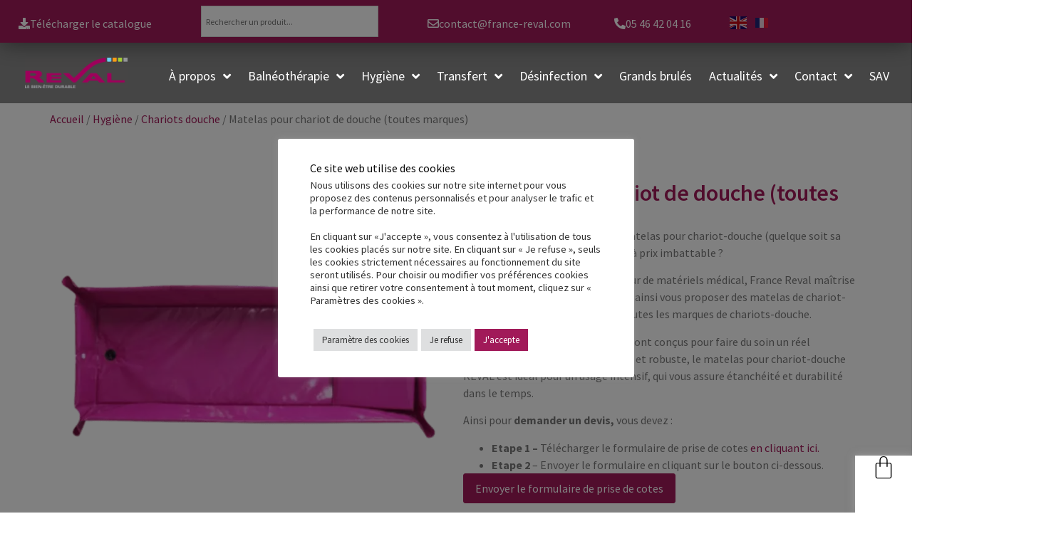

--- FILE ---
content_type: text/html; charset=UTF-8
request_url: https://groupe-reval.com/produit/matelas-chariot-douche/
body_size: 39098
content:
<!doctype html>
<html lang="fr-FR">
<head>
	<meta charset="UTF-8">
	<meta name="viewport" content="width=device-width, initial-scale=1">
	<link rel="profile" href="https://gmpg.org/xfn/11">
	<meta name='robots' content='index, follow, max-image-preview:large, max-snippet:-1, max-video-preview:-1' />
<!-- alternate languages -->
<link rel="alternate" hreflang="fr" href="https://groupe-reval.com/produit/matelas-chariot-douche/" />
<link rel="alternate" hreflang="French" href="http://wordpress.org/" />
	<!-- This site is optimized with the Yoast SEO plugin v26.7 - https://yoast.com/wordpress/plugins/seo/ -->
	<title>Matelas pour chariot douche (toutes marques) - France Reval</title>
	<meta name="description" content="Le matelas pour chariot douche est conçu pour apporter un moment de détente aux patients. Il s&#039;adapte à toutes les marques de chariot douche." />
	<link rel="canonical" href="https://groupe-reval.com/produit/matelas-chariot-douche/" />
	<meta property="og:locale" content="fr_FR" />
	<meta property="og:type" content="article" />
	<meta property="og:title" content="Matelas pour chariot douche (toutes marques) - France Reval" />
	<meta property="og:description" content="Le matelas pour chariot douche est conçu pour apporter un moment de détente aux patients. Il s&#039;adapte à toutes les marques de chariot douche." />
	<meta property="og:url" content="https://groupe-reval.com/produit/matelas-chariot-douche/" />
	<meta property="og:site_name" content="France Reval" />
	<meta property="article:publisher" content="https://www.facebook.com/FranceReval/" />
	<meta property="article:modified_time" content="2022-12-07T12:43:55+00:00" />
	<meta property="og:image" content="https://groupe-reval.com/wp-content/uploads/2017/11/Matelas-pour-chariot.png" />
	<meta property="og:image:width" content="700" />
	<meta property="og:image:height" content="700" />
	<meta property="og:image:type" content="image/png" />
	<meta name="twitter:card" content="summary_large_image" />
	<meta name="twitter:site" content="@FRANCE_REVAL" />
	<script type="application/ld+json" class="yoast-schema-graph">{"@context":"https://schema.org","@graph":[{"@type":"WebPage","@id":"https://groupe-reval.com/produit/matelas-chariot-douche/","url":"https://groupe-reval.com/produit/matelas-chariot-douche/","name":"Matelas pour chariot douche (toutes marques) - France Reval","isPartOf":{"@id":"https://groupe-reval.com/#website"},"primaryImageOfPage":{"@id":"https://groupe-reval.com/produit/matelas-chariot-douche/#primaryimage"},"image":{"@id":"https://groupe-reval.com/produit/matelas-chariot-douche/#primaryimage"},"thumbnailUrl":"https://groupe-reval.com/wp-content/uploads/2017/11/Matelas-pour-chariot.png","datePublished":"2017-11-09T19:57:32+00:00","dateModified":"2022-12-07T12:43:55+00:00","description":"Le matelas pour chariot douche est conçu pour apporter un moment de détente aux patients. Il s'adapte à toutes les marques de chariot douche.","breadcrumb":{"@id":"https://groupe-reval.com/produit/matelas-chariot-douche/#breadcrumb"},"inLanguage":"fr-FR","potentialAction":[{"@type":"ReadAction","target":["https://groupe-reval.com/produit/matelas-chariot-douche/"]}]},{"@type":"ImageObject","inLanguage":"fr-FR","@id":"https://groupe-reval.com/produit/matelas-chariot-douche/#primaryimage","url":"https://groupe-reval.com/wp-content/uploads/2017/11/Matelas-pour-chariot.png","contentUrl":"https://groupe-reval.com/wp-content/uploads/2017/11/Matelas-pour-chariot.png","width":700,"height":700,"caption":"France Reval - chariot de douche électrique CRSYATL avec relève-buste"},{"@type":"BreadcrumbList","@id":"https://groupe-reval.com/produit/matelas-chariot-douche/#breadcrumb","itemListElement":[{"@type":"ListItem","position":1,"name":"Accueil","item":"https://groupe-reval.com/"},{"@type":"ListItem","position":2,"name":"Catalogue","item":"https://groupe-reval.com/catalogue/"},{"@type":"ListItem","position":3,"name":"Matelas pour chariot de douche (toutes marques)"}]},{"@type":"WebSite","@id":"https://groupe-reval.com/#website","url":"https://groupe-reval.com/","name":"France Reval","description":"Le bien-être durable","publisher":{"@id":"https://groupe-reval.com/#organization"},"potentialAction":[{"@type":"SearchAction","target":{"@type":"EntryPoint","urlTemplate":"https://groupe-reval.com/?s={search_term_string}"},"query-input":{"@type":"PropertyValueSpecification","valueRequired":true,"valueName":"search_term_string"}}],"inLanguage":"fr-FR"},{"@type":"Organization","@id":"https://groupe-reval.com/#organization","name":"France Reval","url":"https://groupe-reval.com/","logo":{"@type":"ImageObject","inLanguage":"fr-FR","@id":"https://groupe-reval.com/#/schema/logo/image/","url":"https://groupe-reval.com/wp-content/uploads/2017/11/logoprune.png","contentUrl":"https://groupe-reval.com/wp-content/uploads/2017/11/logoprune.png","width":2360,"height":716,"caption":"France Reval"},"image":{"@id":"https://groupe-reval.com/#/schema/logo/image/"},"sameAs":["https://www.facebook.com/FranceReval/","https://x.com/FRANCE_REVAL","https://www.linkedin.com/company/24781751/","https://www.youtube.com/channel/UCfWdhxSg1d0kR1ThKzuQx3g"]}]}</script>
	<!-- / Yoast SEO plugin. -->


<link rel='dns-prefetch' href='//www.googletagmanager.com' />
<link rel="alternate" type="application/rss+xml" title="France Reval &raquo; Flux" href="https://groupe-reval.com/feed/" />
<link rel="alternate" type="application/rss+xml" title="France Reval &raquo; Flux des commentaires" href="https://groupe-reval.com/comments/feed/" />
<link rel="alternate" title="oEmbed (JSON)" type="application/json+oembed" href="https://groupe-reval.com/wp-json/oembed/1.0/embed?url=https%3A%2F%2Fgroupe-reval.com%2Fproduit%2Fmatelas-chariot-douche%2F" />
<link rel="alternate" title="oEmbed (XML)" type="text/xml+oembed" href="https://groupe-reval.com/wp-json/oembed/1.0/embed?url=https%3A%2F%2Fgroupe-reval.com%2Fproduit%2Fmatelas-chariot-douche%2F&#038;format=xml" />
<style id='wp-img-auto-sizes-contain-inline-css'>
img:is([sizes=auto i],[sizes^="auto," i]){contain-intrinsic-size:3000px 1500px}
/*# sourceURL=wp-img-auto-sizes-contain-inline-css */
</style>
<link rel='stylesheet' id='hfe-widgets-style-css' href='https://groupe-reval.com/wp-content/plugins/header-footer-elementor/inc/widgets-css/frontend.css?ver=2.8.1' media='all' />
<link rel='stylesheet' id='hfe-woo-product-grid-css' href='https://groupe-reval.com/wp-content/plugins/header-footer-elementor/inc/widgets-css/woo-products.css?ver=2.8.1' media='all' />
<style id='wp-emoji-styles-inline-css'>

	img.wp-smiley, img.emoji {
		display: inline !important;
		border: none !important;
		box-shadow: none !important;
		height: 1em !important;
		width: 1em !important;
		margin: 0 0.07em !important;
		vertical-align: -0.1em !important;
		background: none !important;
		padding: 0 !important;
	}
/*# sourceURL=wp-emoji-styles-inline-css */
</style>
<style id='global-styles-inline-css'>
:root{--wp--preset--aspect-ratio--square: 1;--wp--preset--aspect-ratio--4-3: 4/3;--wp--preset--aspect-ratio--3-4: 3/4;--wp--preset--aspect-ratio--3-2: 3/2;--wp--preset--aspect-ratio--2-3: 2/3;--wp--preset--aspect-ratio--16-9: 16/9;--wp--preset--aspect-ratio--9-16: 9/16;--wp--preset--color--black: #000000;--wp--preset--color--cyan-bluish-gray: #abb8c3;--wp--preset--color--white: #ffffff;--wp--preset--color--pale-pink: #f78da7;--wp--preset--color--vivid-red: #cf2e2e;--wp--preset--color--luminous-vivid-orange: #ff6900;--wp--preset--color--luminous-vivid-amber: #fcb900;--wp--preset--color--light-green-cyan: #7bdcb5;--wp--preset--color--vivid-green-cyan: #00d084;--wp--preset--color--pale-cyan-blue: #8ed1fc;--wp--preset--color--vivid-cyan-blue: #0693e3;--wp--preset--color--vivid-purple: #9b51e0;--wp--preset--gradient--vivid-cyan-blue-to-vivid-purple: linear-gradient(135deg,rgb(6,147,227) 0%,rgb(155,81,224) 100%);--wp--preset--gradient--light-green-cyan-to-vivid-green-cyan: linear-gradient(135deg,rgb(122,220,180) 0%,rgb(0,208,130) 100%);--wp--preset--gradient--luminous-vivid-amber-to-luminous-vivid-orange: linear-gradient(135deg,rgb(252,185,0) 0%,rgb(255,105,0) 100%);--wp--preset--gradient--luminous-vivid-orange-to-vivid-red: linear-gradient(135deg,rgb(255,105,0) 0%,rgb(207,46,46) 100%);--wp--preset--gradient--very-light-gray-to-cyan-bluish-gray: linear-gradient(135deg,rgb(238,238,238) 0%,rgb(169,184,195) 100%);--wp--preset--gradient--cool-to-warm-spectrum: linear-gradient(135deg,rgb(74,234,220) 0%,rgb(151,120,209) 20%,rgb(207,42,186) 40%,rgb(238,44,130) 60%,rgb(251,105,98) 80%,rgb(254,248,76) 100%);--wp--preset--gradient--blush-light-purple: linear-gradient(135deg,rgb(255,206,236) 0%,rgb(152,150,240) 100%);--wp--preset--gradient--blush-bordeaux: linear-gradient(135deg,rgb(254,205,165) 0%,rgb(254,45,45) 50%,rgb(107,0,62) 100%);--wp--preset--gradient--luminous-dusk: linear-gradient(135deg,rgb(255,203,112) 0%,rgb(199,81,192) 50%,rgb(65,88,208) 100%);--wp--preset--gradient--pale-ocean: linear-gradient(135deg,rgb(255,245,203) 0%,rgb(182,227,212) 50%,rgb(51,167,181) 100%);--wp--preset--gradient--electric-grass: linear-gradient(135deg,rgb(202,248,128) 0%,rgb(113,206,126) 100%);--wp--preset--gradient--midnight: linear-gradient(135deg,rgb(2,3,129) 0%,rgb(40,116,252) 100%);--wp--preset--font-size--small: 13px;--wp--preset--font-size--medium: 20px;--wp--preset--font-size--large: 36px;--wp--preset--font-size--x-large: 42px;--wp--preset--spacing--20: 0.44rem;--wp--preset--spacing--30: 0.67rem;--wp--preset--spacing--40: 1rem;--wp--preset--spacing--50: 1.5rem;--wp--preset--spacing--60: 2.25rem;--wp--preset--spacing--70: 3.38rem;--wp--preset--spacing--80: 5.06rem;--wp--preset--shadow--natural: 6px 6px 9px rgba(0, 0, 0, 0.2);--wp--preset--shadow--deep: 12px 12px 50px rgba(0, 0, 0, 0.4);--wp--preset--shadow--sharp: 6px 6px 0px rgba(0, 0, 0, 0.2);--wp--preset--shadow--outlined: 6px 6px 0px -3px rgb(255, 255, 255), 6px 6px rgb(0, 0, 0);--wp--preset--shadow--crisp: 6px 6px 0px rgb(0, 0, 0);}:root { --wp--style--global--content-size: 800px;--wp--style--global--wide-size: 1200px; }:where(body) { margin: 0; }.wp-site-blocks > .alignleft { float: left; margin-right: 2em; }.wp-site-blocks > .alignright { float: right; margin-left: 2em; }.wp-site-blocks > .aligncenter { justify-content: center; margin-left: auto; margin-right: auto; }:where(.wp-site-blocks) > * { margin-block-start: 24px; margin-block-end: 0; }:where(.wp-site-blocks) > :first-child { margin-block-start: 0; }:where(.wp-site-blocks) > :last-child { margin-block-end: 0; }:root { --wp--style--block-gap: 24px; }:root :where(.is-layout-flow) > :first-child{margin-block-start: 0;}:root :where(.is-layout-flow) > :last-child{margin-block-end: 0;}:root :where(.is-layout-flow) > *{margin-block-start: 24px;margin-block-end: 0;}:root :where(.is-layout-constrained) > :first-child{margin-block-start: 0;}:root :where(.is-layout-constrained) > :last-child{margin-block-end: 0;}:root :where(.is-layout-constrained) > *{margin-block-start: 24px;margin-block-end: 0;}:root :where(.is-layout-flex){gap: 24px;}:root :where(.is-layout-grid){gap: 24px;}.is-layout-flow > .alignleft{float: left;margin-inline-start: 0;margin-inline-end: 2em;}.is-layout-flow > .alignright{float: right;margin-inline-start: 2em;margin-inline-end: 0;}.is-layout-flow > .aligncenter{margin-left: auto !important;margin-right: auto !important;}.is-layout-constrained > .alignleft{float: left;margin-inline-start: 0;margin-inline-end: 2em;}.is-layout-constrained > .alignright{float: right;margin-inline-start: 2em;margin-inline-end: 0;}.is-layout-constrained > .aligncenter{margin-left: auto !important;margin-right: auto !important;}.is-layout-constrained > :where(:not(.alignleft):not(.alignright):not(.alignfull)){max-width: var(--wp--style--global--content-size);margin-left: auto !important;margin-right: auto !important;}.is-layout-constrained > .alignwide{max-width: var(--wp--style--global--wide-size);}body .is-layout-flex{display: flex;}.is-layout-flex{flex-wrap: wrap;align-items: center;}.is-layout-flex > :is(*, div){margin: 0;}body .is-layout-grid{display: grid;}.is-layout-grid > :is(*, div){margin: 0;}body{padding-top: 0px;padding-right: 0px;padding-bottom: 0px;padding-left: 0px;}a:where(:not(.wp-element-button)){text-decoration: underline;}:root :where(.wp-element-button, .wp-block-button__link){background-color: #32373c;border-width: 0;color: #fff;font-family: inherit;font-size: inherit;font-style: inherit;font-weight: inherit;letter-spacing: inherit;line-height: inherit;padding-top: calc(0.667em + 2px);padding-right: calc(1.333em + 2px);padding-bottom: calc(0.667em + 2px);padding-left: calc(1.333em + 2px);text-decoration: none;text-transform: inherit;}.has-black-color{color: var(--wp--preset--color--black) !important;}.has-cyan-bluish-gray-color{color: var(--wp--preset--color--cyan-bluish-gray) !important;}.has-white-color{color: var(--wp--preset--color--white) !important;}.has-pale-pink-color{color: var(--wp--preset--color--pale-pink) !important;}.has-vivid-red-color{color: var(--wp--preset--color--vivid-red) !important;}.has-luminous-vivid-orange-color{color: var(--wp--preset--color--luminous-vivid-orange) !important;}.has-luminous-vivid-amber-color{color: var(--wp--preset--color--luminous-vivid-amber) !important;}.has-light-green-cyan-color{color: var(--wp--preset--color--light-green-cyan) !important;}.has-vivid-green-cyan-color{color: var(--wp--preset--color--vivid-green-cyan) !important;}.has-pale-cyan-blue-color{color: var(--wp--preset--color--pale-cyan-blue) !important;}.has-vivid-cyan-blue-color{color: var(--wp--preset--color--vivid-cyan-blue) !important;}.has-vivid-purple-color{color: var(--wp--preset--color--vivid-purple) !important;}.has-black-background-color{background-color: var(--wp--preset--color--black) !important;}.has-cyan-bluish-gray-background-color{background-color: var(--wp--preset--color--cyan-bluish-gray) !important;}.has-white-background-color{background-color: var(--wp--preset--color--white) !important;}.has-pale-pink-background-color{background-color: var(--wp--preset--color--pale-pink) !important;}.has-vivid-red-background-color{background-color: var(--wp--preset--color--vivid-red) !important;}.has-luminous-vivid-orange-background-color{background-color: var(--wp--preset--color--luminous-vivid-orange) !important;}.has-luminous-vivid-amber-background-color{background-color: var(--wp--preset--color--luminous-vivid-amber) !important;}.has-light-green-cyan-background-color{background-color: var(--wp--preset--color--light-green-cyan) !important;}.has-vivid-green-cyan-background-color{background-color: var(--wp--preset--color--vivid-green-cyan) !important;}.has-pale-cyan-blue-background-color{background-color: var(--wp--preset--color--pale-cyan-blue) !important;}.has-vivid-cyan-blue-background-color{background-color: var(--wp--preset--color--vivid-cyan-blue) !important;}.has-vivid-purple-background-color{background-color: var(--wp--preset--color--vivid-purple) !important;}.has-black-border-color{border-color: var(--wp--preset--color--black) !important;}.has-cyan-bluish-gray-border-color{border-color: var(--wp--preset--color--cyan-bluish-gray) !important;}.has-white-border-color{border-color: var(--wp--preset--color--white) !important;}.has-pale-pink-border-color{border-color: var(--wp--preset--color--pale-pink) !important;}.has-vivid-red-border-color{border-color: var(--wp--preset--color--vivid-red) !important;}.has-luminous-vivid-orange-border-color{border-color: var(--wp--preset--color--luminous-vivid-orange) !important;}.has-luminous-vivid-amber-border-color{border-color: var(--wp--preset--color--luminous-vivid-amber) !important;}.has-light-green-cyan-border-color{border-color: var(--wp--preset--color--light-green-cyan) !important;}.has-vivid-green-cyan-border-color{border-color: var(--wp--preset--color--vivid-green-cyan) !important;}.has-pale-cyan-blue-border-color{border-color: var(--wp--preset--color--pale-cyan-blue) !important;}.has-vivid-cyan-blue-border-color{border-color: var(--wp--preset--color--vivid-cyan-blue) !important;}.has-vivid-purple-border-color{border-color: var(--wp--preset--color--vivid-purple) !important;}.has-vivid-cyan-blue-to-vivid-purple-gradient-background{background: var(--wp--preset--gradient--vivid-cyan-blue-to-vivid-purple) !important;}.has-light-green-cyan-to-vivid-green-cyan-gradient-background{background: var(--wp--preset--gradient--light-green-cyan-to-vivid-green-cyan) !important;}.has-luminous-vivid-amber-to-luminous-vivid-orange-gradient-background{background: var(--wp--preset--gradient--luminous-vivid-amber-to-luminous-vivid-orange) !important;}.has-luminous-vivid-orange-to-vivid-red-gradient-background{background: var(--wp--preset--gradient--luminous-vivid-orange-to-vivid-red) !important;}.has-very-light-gray-to-cyan-bluish-gray-gradient-background{background: var(--wp--preset--gradient--very-light-gray-to-cyan-bluish-gray) !important;}.has-cool-to-warm-spectrum-gradient-background{background: var(--wp--preset--gradient--cool-to-warm-spectrum) !important;}.has-blush-light-purple-gradient-background{background: var(--wp--preset--gradient--blush-light-purple) !important;}.has-blush-bordeaux-gradient-background{background: var(--wp--preset--gradient--blush-bordeaux) !important;}.has-luminous-dusk-gradient-background{background: var(--wp--preset--gradient--luminous-dusk) !important;}.has-pale-ocean-gradient-background{background: var(--wp--preset--gradient--pale-ocean) !important;}.has-electric-grass-gradient-background{background: var(--wp--preset--gradient--electric-grass) !important;}.has-midnight-gradient-background{background: var(--wp--preset--gradient--midnight) !important;}.has-small-font-size{font-size: var(--wp--preset--font-size--small) !important;}.has-medium-font-size{font-size: var(--wp--preset--font-size--medium) !important;}.has-large-font-size{font-size: var(--wp--preset--font-size--large) !important;}.has-x-large-font-size{font-size: var(--wp--preset--font-size--x-large) !important;}
:root :where(.wp-block-pullquote){font-size: 1.5em;line-height: 1.6;}
/*# sourceURL=global-styles-inline-css */
</style>
<link rel='stylesheet' id='contact-form-7-css' href='https://groupe-reval.com/wp-content/plugins/contact-form-7/includes/css/styles.css?ver=6.1.4' media='all' />
<link rel='stylesheet' id='cookie-law-info-css' href='https://groupe-reval.com/wp-content/plugins/cookie-law-info/legacy/public/css/cookie-law-info-public.css?ver=3.3.9.1' media='all' />
<link rel='stylesheet' id='cookie-law-info-gdpr-css' href='https://groupe-reval.com/wp-content/plugins/cookie-law-info/legacy/public/css/cookie-law-info-gdpr.css?ver=3.3.9.1' media='all' />
<link rel='stylesheet' id='dms-style-front-css' href='https://groupe-reval.com/wp-content/plugins/dropdown-multisite-selector/assets/css/dms-front.css?ver=6.9' media='all' />
<link rel='stylesheet' id='photoswipe-css' href='https://groupe-reval.com/wp-content/plugins/woocommerce/assets/css/photoswipe/photoswipe.min.css?ver=10.4.3' media='all' />
<link rel='stylesheet' id='photoswipe-default-skin-css' href='https://groupe-reval.com/wp-content/plugins/woocommerce/assets/css/photoswipe/default-skin/default-skin.min.css?ver=10.4.3' media='all' />
<link rel='stylesheet' id='woocommerce-layout-css' href='https://groupe-reval.com/wp-content/plugins/woocommerce/assets/css/woocommerce-layout.css?ver=10.4.3' media='all' />
<link rel='stylesheet' id='woocommerce-smallscreen-css' href='https://groupe-reval.com/wp-content/plugins/woocommerce/assets/css/woocommerce-smallscreen.css?ver=10.4.3' media='only screen and (max-width: 768px)' />
<link rel='stylesheet' id='woocommerce-general-css' href='https://groupe-reval.com/wp-content/plugins/woocommerce/assets/css/woocommerce.css?ver=10.4.3' media='all' />
<style id='woocommerce-inline-inline-css'>
.woocommerce form .form-row .required { visibility: visible; }
/*# sourceURL=woocommerce-inline-inline-css */
</style>
<link rel='stylesheet' id='wpcf7-redirect-script-frontend-css' href='https://groupe-reval.com/wp-content/plugins/wpcf7-redirect/build/assets/frontend-script.css?ver=2c532d7e2be36f6af233' media='all' />
<link rel='stylesheet' id='aws-style-css' href='https://groupe-reval.com/wp-content/plugins/advanced-woo-search/assets/css/common.min.css?ver=3.51' media='all' />
<link rel='stylesheet' id='woocommerce-product-attachment-css' href='https://groupe-reval.com/wp-content/plugins/woo-product-attachment/public/css/woocommerce-product-attachment-public.css?ver=2.1.6' media='all' />
<link rel='stylesheet' id='hfe-style-css' href='https://groupe-reval.com/wp-content/plugins/header-footer-elementor/assets/css/header-footer-elementor.css?ver=2.8.1' media='all' />
<link rel='stylesheet' id='elementor-icons-css' href='https://groupe-reval.com/wp-content/plugins/elementor/assets/lib/eicons/css/elementor-icons.min.css?ver=5.45.0' media='all' />
<link rel='stylesheet' id='elementor-frontend-css' href='https://groupe-reval.com/wp-content/uploads/elementor/css/custom-frontend.min.css?ver=1768856290' media='all' />
<style id='elementor-frontend-inline-css'>
.elementor-kit-9997{--e-global-color-primary:#A11A59;--e-global-color-secondary:#54595F;--e-global-color-text:#7A7A7A;--e-global-color-accent:#A11A59;--e-global-color-6a9e742a:#4054B2;--e-global-color-4c16a271:#23A455;--e-global-color-8196a:#000;--e-global-color-45d2b2ba:#FFF;--e-global-color-56de37b9:#A11A59;--e-global-color-8f78392:#080808;--e-global-typography-primary-font-family:"Source Sans Pro";--e-global-typography-primary-font-weight:600;--e-global-typography-primary-font-style:normal;--e-global-typography-primary-letter-spacing:0px;--e-global-typography-secondary-font-family:"Source Sans Pro";--e-global-typography-secondary-font-weight:400;--e-global-typography-text-font-family:"Source Sans Pro";--e-global-typography-text-font-weight:400;--e-global-typography-accent-font-family:"Source Sans Pro";--e-global-typography-accent-font-weight:500;--e-global-typography-fed65ea-font-family:"Source Sans Pro";--e-global-typography-fed65ea-font-size:12px;--e-global-typography-fed65ea-font-weight:300;--e-global-typography-c8233b9-font-family:"Source Sans Pro";--e-global-typography-fa23ab9-font-size:16px;--e-global-typography-fa23ab9-font-weight:600;--e-global-typography-fa23ab9-line-height:16px;color:var( --e-global-color-text );font-family:"Source Sans Pro", Source Sans Pro;font-size:16px;font-weight:400;line-height:24px;}.elementor-kit-9997 button,.elementor-kit-9997 input[type="button"],.elementor-kit-9997 input[type="submit"],.elementor-kit-9997 .elementor-button{background-color:#A11A59;font-size:var( --e-global-typography-fa23ab9-font-size );font-weight:var( --e-global-typography-fa23ab9-font-weight );line-height:var( --e-global-typography-fa23ab9-line-height );color:#FFF;padding:12px 16px 12px 16px;}.elementor-kit-9997 button:hover,.elementor-kit-9997 button:focus,.elementor-kit-9997 input[type="button"]:hover,.elementor-kit-9997 input[type="button"]:focus,.elementor-kit-9997 input[type="submit"]:hover,.elementor-kit-9997 input[type="submit"]:focus,.elementor-kit-9997 .elementor-button:hover,.elementor-kit-9997 .elementor-button:focus{background-color:var( --e-global-color-8196a );color:var( --e-global-color-45d2b2ba );}.elementor-kit-9997 e-page-transition{background-color:#FFBC7D;}.elementor-kit-9997 a{color:var( --e-global-color-primary );}.elementor-kit-9997 h1{color:var( --e-global-color-8f78392 );font-family:"Source Sans Pro", Source Sans Pro;font-size:32px;font-weight:600;font-style:normal;letter-spacing:0px;}.elementor-kit-9997 h2{color:var( --e-global-color-8f78392 );font-size:28px;font-weight:400;}.elementor-kit-9997 h3{color:var( --e-global-color-8f78392 );font-size:24px;font-weight:400;}.elementor-kit-9997 h4{color:var( --e-global-color-8f78392 );font-size:22px;}.elementor-kit-9997 h5{color:var( --e-global-color-8f78392 );font-size:20px;}.elementor-kit-9997 h6{color:var( --e-global-color-8f78392 );font-size:18px;}.elementor-section.elementor-section-boxed > .elementor-container{max-width:1140px;}.e-con{--container-max-width:1140px;}.elementor-widget:not(:last-child){margin-block-end:24px;}.elementor-element{--widgets-spacing:24px 24px;--widgets-spacing-row:24px;--widgets-spacing-column:24px;}{}h1.entry-title{display:var(--page-title-display);}.site-header .site-branding{flex-direction:column;align-items:stretch;}.site-header{padding-inline-end:0px;padding-inline-start:0px;}.site-footer .site-branding{flex-direction:column;align-items:stretch;}@media(max-width:1024px){.elementor-kit-9997 button,.elementor-kit-9997 input[type="button"],.elementor-kit-9997 input[type="submit"],.elementor-kit-9997 .elementor-button{font-size:var( --e-global-typography-fa23ab9-font-size );line-height:var( --e-global-typography-fa23ab9-line-height );}.elementor-section.elementor-section-boxed > .elementor-container{max-width:1024px;}.e-con{--container-max-width:1024px;}}@media(max-width:720px){.elementor-kit-9997{--e-global-typography-c8233b9-font-size:12px;}.elementor-kit-9997 button,.elementor-kit-9997 input[type="button"],.elementor-kit-9997 input[type="submit"],.elementor-kit-9997 .elementor-button{font-size:var( --e-global-typography-fa23ab9-font-size );line-height:var( --e-global-typography-fa23ab9-line-height );}.elementor-section.elementor-section-boxed > .elementor-container{max-width:767px;}.e-con{--container-max-width:767px;}}
.elementor-41875 .elementor-element.elementor-element-cfa09ac{--display:flex;--min-height:60px;--flex-direction:row;--container-widget-width:calc( ( 1 - var( --container-widget-flex-grow ) ) * 100% );--container-widget-height:100%;--container-widget-flex-grow:1;--container-widget-align-self:stretch;--flex-wrap-mobile:wrap;--justify-content:space-between;--align-items:center;--gap:10px 10px;--row-gap:10px;--column-gap:10px;box-shadow:0px 0px 33px 0px rgba(0,0,0,0.5);--margin-top:0px;--margin-bottom:0px;--margin-left:0px;--margin-right:0px;--padding-top:0px;--padding-bottom:0px;--padding-left:0px;--padding-right:0px;--z-index:999;}.elementor-41875 .elementor-element.elementor-element-cfa09ac:not(.elementor-motion-effects-element-type-background), .elementor-41875 .elementor-element.elementor-element-cfa09ac > .elementor-motion-effects-container > .elementor-motion-effects-layer{background-color:#A11A59;}.elementor-widget-button .elementor-button{background-color:var( --e-global-color-accent );font-family:var( --e-global-typography-accent-font-family ), Source Sans Pro;font-weight:var( --e-global-typography-accent-font-weight );}.elementor-41875 .elementor-element.elementor-element-2d1588c .elementor-button{background-color:#A11A59;font-size:16px;fill:#FFFFFF;color:#FFFFFF;border-radius:0px 0px 0px 0px;padding:0px 0px 0px 0px;}.elementor-41875 .elementor-element.elementor-element-2d1588c > .elementor-widget-container{margin:6px 0px 0px 26px;}.elementor-41875 .elementor-element.elementor-element-2d1588c .elementor-button-content-wrapper{flex-direction:row;}.elementor-41875 .elementor-element.elementor-element-2d1588c .elementor-button .elementor-button-content-wrapper{gap:12px;}.elementor-41875 .elementor-element.elementor-element-5ad1a97{width:var( --container-widget-width, 19.5% );max-width:19.5%;--container-widget-width:19.5%;--container-widget-flex-grow:0;}.elementor-41875 .elementor-element.elementor-element-5ad1a97 > .elementor-widget-container{margin:0px 0px 0px 0px;padding:0px 0px 0px 0px;}.elementor-41875 .elementor-element.elementor-element-5ad1a97.elementor-element{--flex-grow:0;--flex-shrink:0;}.elementor-41875 .elementor-element.elementor-element-fb415b1 .elementor-button{background-color:#A11A59;font-size:16px;fill:#FFFFFF;color:#FFFFFF;border-radius:0px 0px 0px 0px;padding:0px 0px 0px 0px;}.elementor-41875 .elementor-element.elementor-element-fb415b1 > .elementor-widget-container{margin:5px 8px 0px 0px;}.elementor-41875 .elementor-element.elementor-element-fb415b1 .elementor-button-content-wrapper{flex-direction:row;}.elementor-41875 .elementor-element.elementor-element-fb415b1 .elementor-button .elementor-button-content-wrapper{gap:12px;}.elementor-41875 .elementor-element.elementor-element-09b0a55 .elementor-button{background-color:#A11A59;font-size:16px;fill:#FFFFFF;color:#FFFFFF;border-radius:0px 0px 0px 0px;padding:0px 0px 0px 0px;}.elementor-41875 .elementor-element.elementor-element-09b0a55 > .elementor-widget-container{margin:5px -15px 0px -15px;}.elementor-41875 .elementor-element.elementor-element-09b0a55 .elementor-button-content-wrapper{flex-direction:row;}.elementor-41875 .elementor-element.elementor-element-09b0a55 .elementor-button .elementor-button-content-wrapper{gap:12px;}.elementor-41875 .elementor-element.elementor-element-0d2119f{width:var( --container-widget-width, 20% );max-width:20%;--container-widget-width:20%;--container-widget-flex-grow:0;z-index:0;}.elementor-41875 .elementor-element.elementor-element-0d2119f > .elementor-widget-container{margin:0px -195px 0px 0px;}.elementor-41875 .elementor-element.elementor-element-0d2119f.elementor-element{--flex-grow:0;--flex-shrink:0;}.elementor-widget-text-editor{font-family:var( --e-global-typography-text-font-family ), Source Sans Pro;font-weight:var( --e-global-typography-text-font-weight );color:var( --e-global-color-text );}.elementor-widget-text-editor.elementor-drop-cap-view-stacked .elementor-drop-cap{background-color:var( --e-global-color-primary );}.elementor-widget-text-editor.elementor-drop-cap-view-framed .elementor-drop-cap, .elementor-widget-text-editor.elementor-drop-cap-view-default .elementor-drop-cap{color:var( --e-global-color-primary );border-color:var( --e-global-color-primary );}.elementor-41875 .elementor-element.elementor-element-e6337dc > .elementor-widget-container{margin:-1px 15px -23px 0px;padding:0px 0px 0px 0px;}.elementor-41875 .elementor-element.elementor-element-e6337dc{text-align:center;}.elementor-41875 .elementor-element.elementor-element-6f3a893{--display:flex;--min-height:80px;--flex-direction:row;--container-widget-width:calc( ( 1 - var( --container-widget-flex-grow ) ) * 100% );--container-widget-height:100%;--container-widget-flex-grow:1;--container-widget-align-self:stretch;--flex-wrap-mobile:wrap;--align-items:center;--gap:10px 10px;--row-gap:10px;--column-gap:10px;--overlay-opacity:0.62;--z-index:9999;}.elementor-41875 .elementor-element.elementor-element-6f3a893:not(.elementor-motion-effects-element-type-background), .elementor-41875 .elementor-element.elementor-element-6f3a893 > .elementor-motion-effects-container > .elementor-motion-effects-layer{background-color:#00000075;}.elementor-41875 .elementor-element.elementor-element-6f3a893::before, .elementor-41875 .elementor-element.elementor-element-6f3a893 > .elementor-background-video-container::before, .elementor-41875 .elementor-element.elementor-element-6f3a893 > .e-con-inner > .elementor-background-video-container::before, .elementor-41875 .elementor-element.elementor-element-6f3a893 > .elementor-background-slideshow::before, .elementor-41875 .elementor-element.elementor-element-6f3a893 > .e-con-inner > .elementor-background-slideshow::before, .elementor-41875 .elementor-element.elementor-element-6f3a893 > .elementor-motion-effects-container > .elementor-motion-effects-layer::before{background-color:#0808088F;--background-overlay:'';}.elementor-41875 .elementor-element.elementor-element-67bbf68{--display:flex;--min-height:0px;--margin-top:0px;--margin-bottom:0px;--margin-left:15px;--margin-right:0px;}.elementor-41875 .elementor-element.elementor-element-67bbf68.e-con{--flex-grow:0;--flex-shrink:0;}.elementor-widget-theme-site-logo .widget-image-caption{color:var( --e-global-color-text );font-family:var( --e-global-typography-text-font-family ), Source Sans Pro;font-weight:var( --e-global-typography-text-font-weight );}.elementor-41875 .elementor-element.elementor-element-217b145 > .elementor-widget-container{margin:0px 0px 0px 0px;padding:0px 0px 0px 0px;}.elementor-41875 .elementor-element.elementor-element-217b145{text-align:end;}.elementor-41875 .elementor-element.elementor-element-217b145 img{width:100%;max-width:100%;}.elementor-41875 .elementor-element.elementor-element-b88b7ff{--display:flex;}.elementor-41875 .elementor-element.elementor-element-0c77872{width:var( --container-widget-width, 20% );max-width:20%;--container-widget-width:20%;--container-widget-flex-grow:0;z-index:0;}.elementor-41875 .elementor-element.elementor-element-0c77872 > .elementor-widget-container{margin:0px -195px 0px 0px;}.elementor-41875 .elementor-element.elementor-element-0c77872.elementor-element{--flex-grow:0;--flex-shrink:0;}.elementor-widget-nav-menu .elementor-nav-menu .elementor-item{font-family:var( --e-global-typography-primary-font-family ), Source Sans Pro;font-weight:var( --e-global-typography-primary-font-weight );font-style:var( --e-global-typography-primary-font-style );letter-spacing:var( --e-global-typography-primary-letter-spacing );}.elementor-widget-nav-menu .elementor-nav-menu--main .elementor-item{color:var( --e-global-color-text );fill:var( --e-global-color-text );}.elementor-widget-nav-menu .elementor-nav-menu--main .elementor-item:hover,
					.elementor-widget-nav-menu .elementor-nav-menu--main .elementor-item.elementor-item-active,
					.elementor-widget-nav-menu .elementor-nav-menu--main .elementor-item.highlighted,
					.elementor-widget-nav-menu .elementor-nav-menu--main .elementor-item:focus{color:var( --e-global-color-accent );fill:var( --e-global-color-accent );}.elementor-widget-nav-menu .elementor-nav-menu--main:not(.e--pointer-framed) .elementor-item:before,
					.elementor-widget-nav-menu .elementor-nav-menu--main:not(.e--pointer-framed) .elementor-item:after{background-color:var( --e-global-color-accent );}.elementor-widget-nav-menu .e--pointer-framed .elementor-item:before,
					.elementor-widget-nav-menu .e--pointer-framed .elementor-item:after{border-color:var( --e-global-color-accent );}.elementor-widget-nav-menu{--e-nav-menu-divider-color:var( --e-global-color-text );}.elementor-widget-nav-menu .elementor-nav-menu--dropdown .elementor-item, .elementor-widget-nav-menu .elementor-nav-menu--dropdown  .elementor-sub-item{font-family:var( --e-global-typography-accent-font-family ), Source Sans Pro;font-weight:var( --e-global-typography-accent-font-weight );}.elementor-41875 .elementor-element.elementor-element-c3c2e6e > .elementor-widget-container{background-color:#02010100;margin:9px 0px 0px 00px;padding:0px 0px 0px 0px;}.elementor-41875 .elementor-element.elementor-element-c3c2e6e.elementor-element{--align-self:flex-end;}.elementor-41875 .elementor-element.elementor-element-c3c2e6e.ha-has-bg-overlay:hover > .elementor-widget-container::before{transition:background 0.3s;}.elementor-41875 .elementor-element.elementor-element-c3c2e6e .elementor-menu-toggle{margin:0 auto;background-color:#FDFDFD00;border-width:0px;}.elementor-41875 .elementor-element.elementor-element-c3c2e6e .elementor-nav-menu .elementor-item{font-size:18px;font-weight:500;}.elementor-41875 .elementor-element.elementor-element-c3c2e6e .elementor-nav-menu--main .elementor-item{color:#FFFFFF;fill:#FFFFFF;padding-left:12px;padding-right:12px;padding-top:8px;padding-bottom:8px;}.elementor-41875 .elementor-element.elementor-element-c3c2e6e .elementor-nav-menu--main .elementor-item:hover,
					.elementor-41875 .elementor-element.elementor-element-c3c2e6e .elementor-nav-menu--main .elementor-item.elementor-item-active,
					.elementor-41875 .elementor-element.elementor-element-c3c2e6e .elementor-nav-menu--main .elementor-item.highlighted,
					.elementor-41875 .elementor-element.elementor-element-c3c2e6e .elementor-nav-menu--main .elementor-item:focus{color:#A11A59;fill:#A11A59;}.elementor-41875 .elementor-element.elementor-element-c3c2e6e .elementor-nav-menu--main:not(.e--pointer-framed) .elementor-item:before,
					.elementor-41875 .elementor-element.elementor-element-c3c2e6e .elementor-nav-menu--main:not(.e--pointer-framed) .elementor-item:after{background-color:#A11A59;}.elementor-41875 .elementor-element.elementor-element-c3c2e6e .e--pointer-framed .elementor-item:before,
					.elementor-41875 .elementor-element.elementor-element-c3c2e6e .e--pointer-framed .elementor-item:after{border-color:#A11A59;}.elementor-41875 .elementor-element.elementor-element-c3c2e6e .e--pointer-framed .elementor-item:before{border-width:2px;}.elementor-41875 .elementor-element.elementor-element-c3c2e6e .e--pointer-framed.e--animation-draw .elementor-item:before{border-width:0 0 2px 2px;}.elementor-41875 .elementor-element.elementor-element-c3c2e6e .e--pointer-framed.e--animation-draw .elementor-item:after{border-width:2px 2px 0 0;}.elementor-41875 .elementor-element.elementor-element-c3c2e6e .e--pointer-framed.e--animation-corners .elementor-item:before{border-width:2px 0 0 2px;}.elementor-41875 .elementor-element.elementor-element-c3c2e6e .e--pointer-framed.e--animation-corners .elementor-item:after{border-width:0 2px 2px 0;}.elementor-41875 .elementor-element.elementor-element-c3c2e6e .e--pointer-underline .elementor-item:after,
					 .elementor-41875 .elementor-element.elementor-element-c3c2e6e .e--pointer-overline .elementor-item:before,
					 .elementor-41875 .elementor-element.elementor-element-c3c2e6e .e--pointer-double-line .elementor-item:before,
					 .elementor-41875 .elementor-element.elementor-element-c3c2e6e .e--pointer-double-line .elementor-item:after{height:2px;}.elementor-41875 .elementor-element.elementor-element-c3c2e6e{--e-nav-menu-horizontal-menu-item-margin:calc( 0px / 2 );--nav-menu-icon-size:34px;}.elementor-41875 .elementor-element.elementor-element-c3c2e6e .elementor-nav-menu--main:not(.elementor-nav-menu--layout-horizontal) .elementor-nav-menu > li:not(:last-child){margin-bottom:0px;}.elementor-41875 .elementor-element.elementor-element-c3c2e6e .elementor-nav-menu--dropdown a:hover,
					.elementor-41875 .elementor-element.elementor-element-c3c2e6e .elementor-nav-menu--dropdown a:focus,
					.elementor-41875 .elementor-element.elementor-element-c3c2e6e .elementor-nav-menu--dropdown a.elementor-item-active,
					.elementor-41875 .elementor-element.elementor-element-c3c2e6e .elementor-nav-menu--dropdown a.highlighted,
					.elementor-41875 .elementor-element.elementor-element-c3c2e6e .elementor-menu-toggle:hover,
					.elementor-41875 .elementor-element.elementor-element-c3c2e6e .elementor-menu-toggle:focus{color:#A11A59;}.elementor-41875 .elementor-element.elementor-element-c3c2e6e .elementor-nav-menu--dropdown a:hover,
					.elementor-41875 .elementor-element.elementor-element-c3c2e6e .elementor-nav-menu--dropdown a:focus,
					.elementor-41875 .elementor-element.elementor-element-c3c2e6e .elementor-nav-menu--dropdown a.elementor-item-active,
					.elementor-41875 .elementor-element.elementor-element-c3c2e6e .elementor-nav-menu--dropdown a.highlighted{background-color:#F2EEEE;}.elementor-41875 .elementor-element.elementor-element-c3c2e6e .elementor-nav-menu--dropdown a.elementor-item-active{background-color:#F2EEEE;}.elementor-41875 .elementor-element.elementor-element-c3c2e6e .elementor-nav-menu--dropdown .elementor-item, .elementor-41875 .elementor-element.elementor-element-c3c2e6e .elementor-nav-menu--dropdown  .elementor-sub-item{font-family:"Inter", Source Sans Pro;font-size:15px;font-weight:400;}.elementor-41875 .elementor-element.elementor-element-c3c2e6e .elementor-nav-menu--dropdown{border-radius:0px 0px 0px 0px;}.elementor-41875 .elementor-element.elementor-element-c3c2e6e .elementor-nav-menu--dropdown li:first-child a{border-top-left-radius:0px;border-top-right-radius:0px;}.elementor-41875 .elementor-element.elementor-element-c3c2e6e .elementor-nav-menu--dropdown li:last-child a{border-bottom-right-radius:0px;border-bottom-left-radius:0px;}.elementor-41875 .elementor-element.elementor-element-c3c2e6e .elementor-nav-menu--main .elementor-nav-menu--dropdown, .elementor-41875 .elementor-element.elementor-element-c3c2e6e .elementor-nav-menu__container.elementor-nav-menu--dropdown{box-shadow:0px 0px 6px 0px #000000;}.elementor-41875 .elementor-element.elementor-element-c3c2e6e .elementor-nav-menu--dropdown li:not(:last-child){border-style:solid;border-color:#DDDDDD;border-bottom-width:5px;}.elementor-41875 .elementor-element.elementor-element-c3c2e6e .elementor-nav-menu--main > .elementor-nav-menu > li > .elementor-nav-menu--dropdown, .elementor-41875 .elementor-element.elementor-element-c3c2e6e .elementor-nav-menu__container.elementor-nav-menu--dropdown{margin-top:9px !important;}.elementor-41875 .elementor-element.elementor-element-c3c2e6e div.elementor-menu-toggle{color:#FFFFFF;}.elementor-41875 .elementor-element.elementor-element-c3c2e6e div.elementor-menu-toggle svg{fill:#FFFFFF;}.elementor-41875 .elementor-element.elementor-element-c3c2e6e div.elementor-menu-toggle:hover, .elementor-41875 .elementor-element.elementor-element-c3c2e6e div.elementor-menu-toggle:focus{color:#FFFFFF;}.elementor-41875 .elementor-element.elementor-element-c3c2e6e div.elementor-menu-toggle:hover svg, .elementor-41875 .elementor-element.elementor-element-c3c2e6e div.elementor-menu-toggle:focus svg{fill:#FFFFFF;}.elementor-41875 .elementor-element.elementor-element-c3c2e6e .elementor-menu-toggle:hover, .elementor-41875 .elementor-element.elementor-element-c3c2e6e .elementor-menu-toggle:focus{background-color:#9F9D9D8C;}.elementor-41875 .elementor-element.elementor-element-cabf54c{--display:flex;--position:fixed;--min-height:80px;--flex-direction:column;--container-widget-width:100%;--container-widget-height:initial;--container-widget-flex-grow:0;--container-widget-align-self:initial;--flex-wrap-mobile:wrap;--justify-content:center;box-shadow:0px 0px 10px 0px rgba(182.7234375, 182.7234375, 182.7234375, 0.5);--margin-top:0px;--margin-bottom:0px;--margin-left:0px;--margin-right:0px;--padding-top:0px;--padding-bottom:0px;--padding-left:0px;--padding-right:0px;bottom:0px;--z-index:9999;}.elementor-41875 .elementor-element.elementor-element-cabf54c:not(.elementor-motion-effects-element-type-background), .elementor-41875 .elementor-element.elementor-element-cabf54c > .elementor-motion-effects-container > .elementor-motion-effects-layer{background-color:#FFFFFF;}body:not(.rtl) .elementor-41875 .elementor-element.elementor-element-cabf54c{right:0px;}body.rtl .elementor-41875 .elementor-element.elementor-element-cabf54c{left:0px;}.elementor-widget-woocommerce-menu-cart .elementor-menu-cart__toggle .elementor-button{font-family:var( --e-global-typography-primary-font-family ), Source Sans Pro;font-weight:var( --e-global-typography-primary-font-weight );font-style:var( --e-global-typography-primary-font-style );letter-spacing:var( --e-global-typography-primary-letter-spacing );}.elementor-widget-woocommerce-menu-cart .elementor-menu-cart__product-name a{font-family:var( --e-global-typography-primary-font-family ), Source Sans Pro;font-weight:var( --e-global-typography-primary-font-weight );font-style:var( --e-global-typography-primary-font-style );letter-spacing:var( --e-global-typography-primary-letter-spacing );}.elementor-widget-woocommerce-menu-cart .elementor-menu-cart__product-price{font-family:var( --e-global-typography-primary-font-family ), Source Sans Pro;font-weight:var( --e-global-typography-primary-font-weight );font-style:var( --e-global-typography-primary-font-style );letter-spacing:var( --e-global-typography-primary-letter-spacing );}.elementor-widget-woocommerce-menu-cart .elementor-menu-cart__footer-buttons .elementor-button{font-family:var( --e-global-typography-primary-font-family ), Source Sans Pro;font-weight:var( --e-global-typography-primary-font-weight );font-style:var( --e-global-typography-primary-font-style );letter-spacing:var( --e-global-typography-primary-letter-spacing );}.elementor-widget-woocommerce-menu-cart .elementor-menu-cart__footer-buttons a.elementor-button--view-cart{font-family:var( --e-global-typography-primary-font-family ), Source Sans Pro;font-weight:var( --e-global-typography-primary-font-weight );font-style:var( --e-global-typography-primary-font-style );letter-spacing:var( --e-global-typography-primary-letter-spacing );}.elementor-widget-woocommerce-menu-cart .elementor-menu-cart__footer-buttons a.elementor-button--checkout{font-family:var( --e-global-typography-primary-font-family ), Source Sans Pro;font-weight:var( --e-global-typography-primary-font-weight );font-style:var( --e-global-typography-primary-font-style );letter-spacing:var( --e-global-typography-primary-letter-spacing );}.elementor-widget-woocommerce-menu-cart .woocommerce-mini-cart__empty-message{font-family:var( --e-global-typography-primary-font-family ), Source Sans Pro;font-weight:var( --e-global-typography-primary-font-weight );font-style:var( --e-global-typography-primary-font-style );letter-spacing:var( --e-global-typography-primary-letter-spacing );}.elementor-41875 .elementor-element.elementor-element-c837506 .elementor-menu-cart__close-button, .elementor-41875 .elementor-element.elementor-element-c837506 .elementor-menu-cart__close-button-custom{margin-left:auto;}.elementor-41875 .elementor-element.elementor-element-c837506{--main-alignment:center;--side-cart-alignment-transform:translateX(100%);--side-cart-alignment-left:auto;--side-cart-alignment-right:0;--divider-style:none;--subtotal-divider-style:none;--cart-buttons-position-margin:auto;--elementor-remove-from-cart-button:none;--remove-from-cart-button:block;--toggle-button-icon-color:var( --e-global-color-8196a );--toggle-button-background-color:var( --e-global-color-45d2b2ba );--toggle-button-border-color:var( --e-global-color-45d2b2ba );--toggle-button-icon-hover-color:var( --e-global-color-primary );--toggle-button-hover-background-color:var( --e-global-color-45d2b2ba );--toggle-button-hover-border-color:var( --e-global-color-45d2b2ba );--toggle-button-border-width:0px;--toggle-icon-size:34px;--toggle-icon-padding:0px 0px 0px 0px;--items-indicator-text-color:var( --e-global-color-45d2b2ba );--items-indicator-background-color:var( --e-global-color-56de37b9 );--cart-border-style:none;--cart-footer-layout:1fr;--products-max-height-sidecart:calc(100vh - 300px);--products-max-height-minicart:calc(100vh - 450px);--view-cart-button-text-color:var( --e-global-color-45d2b2ba );--view-cart-button-background-color:var( --e-global-color-8196a );--view-cart-button-hover-text-color:var( --e-global-color-45d2b2ba );--view-cart-button-hover-background-color:#383838;--checkout-button-text-color:var( --e-global-color-45d2b2ba );--checkout-button-background-color:var( --e-global-color-56de37b9 );--checkout-button-hover-text-color:var( --e-global-color-45d2b2ba );--checkout-button-hover-background-color:#6C113B;--empty-message-color:var( --e-global-color-text );}body:not(.rtl) .elementor-41875 .elementor-element.elementor-element-c837506 .elementor-menu-cart__toggle .elementor-button-icon .elementor-button-icon-qty[data-counter]{right:-8px;top:-8px;}body.rtl .elementor-41875 .elementor-element.elementor-element-c837506 .elementor-menu-cart__toggle .elementor-button-icon .elementor-button-icon-qty[data-counter]{right:8px;top:-8px;left:auto;}.elementor-41875 .elementor-element.elementor-element-c837506 .widget_shopping_cart_content{--subtotal-divider-left-width:0;--subtotal-divider-right-width:0;}.elementor-41875 .elementor-element.elementor-element-c837506 .elementor-menu-cart__product-name a{font-size:16px;font-weight:500;line-height:16px;}.elementor-41875 .elementor-element.elementor-element-c837506 .elementor-menu-cart__product .variation{font-size:12px;}.elementor-theme-builder-content-area{height:400px;}.elementor-location-header:before, .elementor-location-footer:before{content:"";display:table;clear:both;}@media(max-width:1024px){.elementor-41875 .elementor-element.elementor-element-2d1588c{width:var( --container-widget-width, 234.431px );max-width:234.431px;--container-widget-width:234.431px;--container-widget-flex-grow:0;}.elementor-41875 .elementor-element.elementor-element-5ad1a97{width:var( --container-widget-width, 277.792px );max-width:277.792px;--container-widget-width:277.792px;--container-widget-flex-grow:0;}.elementor-41875 .elementor-element.elementor-element-fb415b1{width:var( --container-widget-width, 258.778px );max-width:258.778px;--container-widget-width:258.778px;--container-widget-flex-grow:0;}.elementor-41875 .elementor-element.elementor-element-fb415b1 > .elementor-widget-container{margin:5px 0px 0px 0px;}.elementor-41875 .elementor-element.elementor-element-09b0a55{width:var( --container-widget-width, 238.778px );max-width:238.778px;--container-widget-width:238.778px;--container-widget-flex-grow:0;}.elementor-41875 .elementor-element.elementor-element-09b0a55 > .elementor-widget-container{margin:5px 0px 0px 0px;}.elementor-41875 .elementor-element.elementor-element-e6337dc{width:var( --container-widget-width, 180.806px );max-width:180.806px;--container-widget-width:180.806px;--container-widget-flex-grow:0;}.elementor-41875 .elementor-element.elementor-element-e6337dc > .elementor-widget-container{margin:23px -99px 0px 0px;}.elementor-41875 .elementor-element.elementor-element-6f3a893{--justify-content:space-between;--align-items:center;--container-widget-width:calc( ( 1 - var( --container-widget-flex-grow ) ) * 100% );}.elementor-41875 .elementor-element.elementor-element-217b145 > .elementor-widget-container{margin:7px 0px 0px 0px;}.elementor-41875 .elementor-element.elementor-element-217b145 img{width:84%;}.elementor-widget-nav-menu .elementor-nav-menu .elementor-item{letter-spacing:var( --e-global-typography-primary-letter-spacing );}.elementor-41875 .elementor-element.elementor-element-c3c2e6e.elementor-element{--align-self:flex-end;}.elementor-41875 .elementor-element.elementor-element-c3c2e6e .elementor-nav-menu--main .elementor-item{padding-left:10px;padding-right:10px;}.elementor-41875 .elementor-element.elementor-element-cabf54c{--justify-content:center;bottom:0px;}.elementor-41875 .elementor-element.elementor-element-cabf54c.e-con{--align-self:flex-end;}body:not(.rtl) .elementor-41875 .elementor-element.elementor-element-cabf54c{right:0px;}body.rtl .elementor-41875 .elementor-element.elementor-element-cabf54c{left:0px;}.elementor-widget-woocommerce-menu-cart .elementor-menu-cart__toggle .elementor-button{letter-spacing:var( --e-global-typography-primary-letter-spacing );}.elementor-widget-woocommerce-menu-cart .elementor-menu-cart__product-name a{letter-spacing:var( --e-global-typography-primary-letter-spacing );}.elementor-widget-woocommerce-menu-cart .elementor-menu-cart__product-price{letter-spacing:var( --e-global-typography-primary-letter-spacing );}.elementor-widget-woocommerce-menu-cart .elementor-menu-cart__footer-buttons .elementor-button{letter-spacing:var( --e-global-typography-primary-letter-spacing );}.elementor-widget-woocommerce-menu-cart .elementor-menu-cart__footer-buttons a.elementor-button--view-cart{letter-spacing:var( --e-global-typography-primary-letter-spacing );}.elementor-widget-woocommerce-menu-cart .elementor-menu-cart__footer-buttons a.elementor-button--checkout{letter-spacing:var( --e-global-typography-primary-letter-spacing );}.elementor-widget-woocommerce-menu-cart .woocommerce-mini-cart__empty-message{letter-spacing:var( --e-global-typography-primary-letter-spacing );}}@media(max-width:720px){.elementor-41875 .elementor-element.elementor-element-6f3a893{--margin-top:0px;--margin-bottom:0px;--margin-left:0px;--margin-right:0px;--padding-top:0px;--padding-bottom:0px;--padding-left:0px;--padding-right:0px;}.elementor-41875 .elementor-element.elementor-element-67bbf68{--width:40%;}.elementor-41875 .elementor-element.elementor-element-217b145 > .elementor-widget-container{margin:7px 0px 0px 0px;}.elementor-41875 .elementor-element.elementor-element-217b145{text-align:start;}.elementor-41875 .elementor-element.elementor-element-b88b7ff{--width:35%;--min-height:68px;--flex-direction:row;--container-widget-width:calc( ( 1 - var( --container-widget-flex-grow ) ) * 100% );--container-widget-height:100%;--container-widget-flex-grow:1;--container-widget-align-self:stretch;--flex-wrap-mobile:wrap;--justify-content:center;--align-items:center;--margin-top:0px;--margin-bottom:0px;--margin-left:0px;--margin-right:0px;--padding-top:0px;--padding-bottom:0px;--padding-left:0px;--padding-right:0px;}.elementor-41875 .elementor-element.elementor-element-0c77872 > .elementor-widget-container{margin:0px -272px 0px 0px;}.elementor-41875 .elementor-element.elementor-element-0c77872{--container-widget-width:68px;--container-widget-flex-grow:0;width:var( --container-widget-width, 68px );max-width:68px;z-index:5;}.elementor-widget-nav-menu .elementor-nav-menu .elementor-item{letter-spacing:var( --e-global-typography-primary-letter-spacing );}.elementor-41875 .elementor-element.elementor-element-c3c2e6e > .elementor-widget-container{margin:0px 0px 0px 0px;padding:0px 0px 0px 0px;}.elementor-41875 .elementor-element.elementor-element-c3c2e6e.elementor-element{--align-self:center;--order:99999 /* order end hack */;}.elementor-41875 .elementor-element.elementor-element-c3c2e6e{z-index:999999;--nav-menu-icon-size:26px;}.elementor-41875 .elementor-element.elementor-element-cabf54c{--min-height:80px;--justify-content:center;bottom:0px;}.elementor-41875 .elementor-element.elementor-element-cabf54c.e-con{--align-self:flex-end;}.elementor-widget-woocommerce-menu-cart .elementor-menu-cart__toggle .elementor-button{letter-spacing:var( --e-global-typography-primary-letter-spacing );}.elementor-widget-woocommerce-menu-cart .elementor-menu-cart__product-name a{letter-spacing:var( --e-global-typography-primary-letter-spacing );}.elementor-widget-woocommerce-menu-cart .elementor-menu-cart__product-price{letter-spacing:var( --e-global-typography-primary-letter-spacing );}.elementor-widget-woocommerce-menu-cart .elementor-menu-cart__footer-buttons .elementor-button{letter-spacing:var( --e-global-typography-primary-letter-spacing );}.elementor-widget-woocommerce-menu-cart .elementor-menu-cart__footer-buttons a.elementor-button--view-cart{letter-spacing:var( --e-global-typography-primary-letter-spacing );}.elementor-widget-woocommerce-menu-cart .elementor-menu-cart__footer-buttons a.elementor-button--checkout{letter-spacing:var( --e-global-typography-primary-letter-spacing );}.elementor-widget-woocommerce-menu-cart .woocommerce-mini-cart__empty-message{letter-spacing:var( --e-global-typography-primary-letter-spacing );}}@media(min-width:721px){.elementor-41875 .elementor-element.elementor-element-cfa09ac{--content-width:1315px;}.elementor-41875 .elementor-element.elementor-element-6f3a893{--content-width:1315px;}.elementor-41875 .elementor-element.elementor-element-67bbf68{--width:13%;}.elementor-41875 .elementor-element.elementor-element-b88b7ff{--width:88%;}.elementor-41875 .elementor-element.elementor-element-cabf54c{--width:80px;}}@media(max-width:1024px) and (min-width:721px){.elementor-41875 .elementor-element.elementor-element-67bbf68{--width:20%;}.elementor-41875 .elementor-element.elementor-element-b88b7ff{--width:75%;}.elementor-41875 .elementor-element.elementor-element-cabf54c{--width:100%;}}/* Start custom CSS for shortcode, class: .elementor-element-0d2119f *//* Espacement horizontal entre tous les drapeaux */
.gtranslate_wrapper a {
    display: inline-block !important; /* s'assurer qu'ils soient sur la même ligne */
    margin-right: 10px !important;     /* espace entre les drapeaux, ajuste à ta guise */
}

/* Supprimer la marge du dernier drapeau pour que ça reste propre */
.gtranslate_wrapper a:last-child {
    margin-right: 0 !important;
}

/* Mettre le conteneur au premier plan si besoin */
.gtranslate_wrapper {
    position: relative !important;
    z-index: 99999 !important;
}/* End custom CSS */
/* Start custom CSS for text-editor, class: .elementor-element-e6337dc *//* ======= Personnalisation GTranslate (base + correctifs) ======= */

/* 1. Conteneur : n'élargit plus le header */
#gt_float_wrapper{
  position: relative;
  display: inline-block;
}

/* 2. Bouton principal (sélecteur fermé) */
.gt-selected,
.gt_float_switcher{
  background: transparent !important;
  border: none !important;
  box-shadow: none !important;
  padding: 2px 6px !important;              /* + un poil de padding */
  display: inline-flex !important;           /* ← aligne drapeau + flèche sur une ligne */
  align-items: center !important;
  gap: 6px !important;
  font-size: 14px !important;
  line-height: 1;                            /* évite le “gonflement” vertical */
}

/* 3. Drapeau dans le bouton */
.gt-current-lang img{
  width: 18px !important;
  height: auto;
}

/* 4. Code langue (FR/EN) en NOIR */
.gt-lang-code,
.gt_lang_code{
  color: #000 !important;                    /* ← noir demandé */
  font-size: 14px !important;
  display: inline-block;
}

/* 5. Petite flèche ▼ (placée à droite du drapeau) */
.gt_float_switcher-arrow{
  border-color: #fff transparent transparent transparent !important;
  border-width: 6px 4px 0 4px !important;
  display: inline-block !important;          /* ← reste sur la même ligne */
  margin-left: 6px !important;
  vertical-align: middle;
}

/* 6. Menu déroulant : position absolue + design */
.gt_options{
  position: absolute !important;
  top: 100%;
  left: 0;
  z-index: 9999;
  min-width: 100%;
  background: #fff !important;
  border: none !important;
  box-shadow: 0 4px 12px rgba(0,0,0,.1);
  padding: 4px 0;
  max-height: 300px;
  overflow-y: auto;
}

/* 7. Liens dans le menu */
.gt_options a{
  display: flex !important;
  align-items: center;
  gap: 6px;
  padding: 6px 10px !important;
  font-size: 14px !important;
  color: #000 !important;
  text-decoration: none !important;
  white-space: nowrap;
}

/* 8. Hover des liens : #56661b éclairci ~20% → #6a7a33 */
.gt_options a:hover{
  background: #6a7a33 !important;            /* ← hover demandé */
  color: #fff !important;                     /* contraste lisible */
}

/* 9. Drapeaux dans le menu */
.gt_options a img{
  width: 18px !important;
  height: auto;
  flex-shrink: 0;
}

/* 10. Assure l'affichage du menu ouvert */
.gt_options.gt-open{
  display: block !important;
}

/* ======= Fin des personnalisations ======= *//* End custom CSS */
/* Start custom CSS for shortcode, class: .elementor-element-0c77872 *//* Espacement horizontal entre tous les drapeaux */
.gtranslate_wrapper a {
    display: inline-block !important; /* s'assurer qu'ils soient sur la même ligne */
    margin-right: 10px !important;     /* espace entre les drapeaux, ajuste à ta guise */
}

/* Supprimer la marge du dernier drapeau pour que ça reste propre */
.gtranslate_wrapper a:last-child {
    margin-right: 0 !important;
}

/* Mettre le conteneur au premier plan si besoin */
.gtranslate_wrapper {
    position: relative !important;
    z-index: 99999 !important;
}/* End custom CSS */
@-webkit-keyframes ha_fadeIn{0%{opacity:0}to{opacity:1}}@keyframes ha_fadeIn{0%{opacity:0}to{opacity:1}}@-webkit-keyframes ha_zoomIn{0%{opacity:0;-webkit-transform:scale3d(.3,.3,.3);transform:scale3d(.3,.3,.3)}50%{opacity:1}}@keyframes ha_zoomIn{0%{opacity:0;-webkit-transform:scale3d(.3,.3,.3);transform:scale3d(.3,.3,.3)}50%{opacity:1}}@-webkit-keyframes ha_rollIn{0%{opacity:0;-webkit-transform:translate3d(-100%,0,0) rotate3d(0,0,1,-120deg);transform:translate3d(-100%,0,0) rotate3d(0,0,1,-120deg)}to{opacity:1}}@keyframes ha_rollIn{0%{opacity:0;-webkit-transform:translate3d(-100%,0,0) rotate3d(0,0,1,-120deg);transform:translate3d(-100%,0,0) rotate3d(0,0,1,-120deg)}to{opacity:1}}@-webkit-keyframes ha_bounce{0%,20%,53%,to{-webkit-animation-timing-function:cubic-bezier(.215,.61,.355,1);animation-timing-function:cubic-bezier(.215,.61,.355,1)}40%,43%{-webkit-transform:translate3d(0,-30px,0) scaleY(1.1);transform:translate3d(0,-30px,0) scaleY(1.1);-webkit-animation-timing-function:cubic-bezier(.755,.05,.855,.06);animation-timing-function:cubic-bezier(.755,.05,.855,.06)}70%{-webkit-transform:translate3d(0,-15px,0) scaleY(1.05);transform:translate3d(0,-15px,0) scaleY(1.05);-webkit-animation-timing-function:cubic-bezier(.755,.05,.855,.06);animation-timing-function:cubic-bezier(.755,.05,.855,.06)}80%{-webkit-transition-timing-function:cubic-bezier(.215,.61,.355,1);transition-timing-function:cubic-bezier(.215,.61,.355,1);-webkit-transform:translate3d(0,0,0) scaleY(.95);transform:translate3d(0,0,0) scaleY(.95)}90%{-webkit-transform:translate3d(0,-4px,0) scaleY(1.02);transform:translate3d(0,-4px,0) scaleY(1.02)}}@keyframes ha_bounce{0%,20%,53%,to{-webkit-animation-timing-function:cubic-bezier(.215,.61,.355,1);animation-timing-function:cubic-bezier(.215,.61,.355,1)}40%,43%{-webkit-transform:translate3d(0,-30px,0) scaleY(1.1);transform:translate3d(0,-30px,0) scaleY(1.1);-webkit-animation-timing-function:cubic-bezier(.755,.05,.855,.06);animation-timing-function:cubic-bezier(.755,.05,.855,.06)}70%{-webkit-transform:translate3d(0,-15px,0) scaleY(1.05);transform:translate3d(0,-15px,0) scaleY(1.05);-webkit-animation-timing-function:cubic-bezier(.755,.05,.855,.06);animation-timing-function:cubic-bezier(.755,.05,.855,.06)}80%{-webkit-transition-timing-function:cubic-bezier(.215,.61,.355,1);transition-timing-function:cubic-bezier(.215,.61,.355,1);-webkit-transform:translate3d(0,0,0) scaleY(.95);transform:translate3d(0,0,0) scaleY(.95)}90%{-webkit-transform:translate3d(0,-4px,0) scaleY(1.02);transform:translate3d(0,-4px,0) scaleY(1.02)}}@-webkit-keyframes ha_bounceIn{0%,20%,40%,60%,80%,to{-webkit-animation-timing-function:cubic-bezier(.215,.61,.355,1);animation-timing-function:cubic-bezier(.215,.61,.355,1)}0%{opacity:0;-webkit-transform:scale3d(.3,.3,.3);transform:scale3d(.3,.3,.3)}20%{-webkit-transform:scale3d(1.1,1.1,1.1);transform:scale3d(1.1,1.1,1.1)}40%{-webkit-transform:scale3d(.9,.9,.9);transform:scale3d(.9,.9,.9)}60%{opacity:1;-webkit-transform:scale3d(1.03,1.03,1.03);transform:scale3d(1.03,1.03,1.03)}80%{-webkit-transform:scale3d(.97,.97,.97);transform:scale3d(.97,.97,.97)}to{opacity:1}}@keyframes ha_bounceIn{0%,20%,40%,60%,80%,to{-webkit-animation-timing-function:cubic-bezier(.215,.61,.355,1);animation-timing-function:cubic-bezier(.215,.61,.355,1)}0%{opacity:0;-webkit-transform:scale3d(.3,.3,.3);transform:scale3d(.3,.3,.3)}20%{-webkit-transform:scale3d(1.1,1.1,1.1);transform:scale3d(1.1,1.1,1.1)}40%{-webkit-transform:scale3d(.9,.9,.9);transform:scale3d(.9,.9,.9)}60%{opacity:1;-webkit-transform:scale3d(1.03,1.03,1.03);transform:scale3d(1.03,1.03,1.03)}80%{-webkit-transform:scale3d(.97,.97,.97);transform:scale3d(.97,.97,.97)}to{opacity:1}}@-webkit-keyframes ha_flipInX{0%{opacity:0;-webkit-transform:perspective(400px) rotate3d(1,0,0,90deg);transform:perspective(400px) rotate3d(1,0,0,90deg);-webkit-animation-timing-function:ease-in;animation-timing-function:ease-in}40%{-webkit-transform:perspective(400px) rotate3d(1,0,0,-20deg);transform:perspective(400px) rotate3d(1,0,0,-20deg);-webkit-animation-timing-function:ease-in;animation-timing-function:ease-in}60%{opacity:1;-webkit-transform:perspective(400px) rotate3d(1,0,0,10deg);transform:perspective(400px) rotate3d(1,0,0,10deg)}80%{-webkit-transform:perspective(400px) rotate3d(1,0,0,-5deg);transform:perspective(400px) rotate3d(1,0,0,-5deg)}}@keyframes ha_flipInX{0%{opacity:0;-webkit-transform:perspective(400px) rotate3d(1,0,0,90deg);transform:perspective(400px) rotate3d(1,0,0,90deg);-webkit-animation-timing-function:ease-in;animation-timing-function:ease-in}40%{-webkit-transform:perspective(400px) rotate3d(1,0,0,-20deg);transform:perspective(400px) rotate3d(1,0,0,-20deg);-webkit-animation-timing-function:ease-in;animation-timing-function:ease-in}60%{opacity:1;-webkit-transform:perspective(400px) rotate3d(1,0,0,10deg);transform:perspective(400px) rotate3d(1,0,0,10deg)}80%{-webkit-transform:perspective(400px) rotate3d(1,0,0,-5deg);transform:perspective(400px) rotate3d(1,0,0,-5deg)}}@-webkit-keyframes ha_flipInY{0%{opacity:0;-webkit-transform:perspective(400px) rotate3d(0,1,0,90deg);transform:perspective(400px) rotate3d(0,1,0,90deg);-webkit-animation-timing-function:ease-in;animation-timing-function:ease-in}40%{-webkit-transform:perspective(400px) rotate3d(0,1,0,-20deg);transform:perspective(400px) rotate3d(0,1,0,-20deg);-webkit-animation-timing-function:ease-in;animation-timing-function:ease-in}60%{opacity:1;-webkit-transform:perspective(400px) rotate3d(0,1,0,10deg);transform:perspective(400px) rotate3d(0,1,0,10deg)}80%{-webkit-transform:perspective(400px) rotate3d(0,1,0,-5deg);transform:perspective(400px) rotate3d(0,1,0,-5deg)}}@keyframes ha_flipInY{0%{opacity:0;-webkit-transform:perspective(400px) rotate3d(0,1,0,90deg);transform:perspective(400px) rotate3d(0,1,0,90deg);-webkit-animation-timing-function:ease-in;animation-timing-function:ease-in}40%{-webkit-transform:perspective(400px) rotate3d(0,1,0,-20deg);transform:perspective(400px) rotate3d(0,1,0,-20deg);-webkit-animation-timing-function:ease-in;animation-timing-function:ease-in}60%{opacity:1;-webkit-transform:perspective(400px) rotate3d(0,1,0,10deg);transform:perspective(400px) rotate3d(0,1,0,10deg)}80%{-webkit-transform:perspective(400px) rotate3d(0,1,0,-5deg);transform:perspective(400px) rotate3d(0,1,0,-5deg)}}@-webkit-keyframes ha_swing{20%{-webkit-transform:rotate3d(0,0,1,15deg);transform:rotate3d(0,0,1,15deg)}40%{-webkit-transform:rotate3d(0,0,1,-10deg);transform:rotate3d(0,0,1,-10deg)}60%{-webkit-transform:rotate3d(0,0,1,5deg);transform:rotate3d(0,0,1,5deg)}80%{-webkit-transform:rotate3d(0,0,1,-5deg);transform:rotate3d(0,0,1,-5deg)}}@keyframes ha_swing{20%{-webkit-transform:rotate3d(0,0,1,15deg);transform:rotate3d(0,0,1,15deg)}40%{-webkit-transform:rotate3d(0,0,1,-10deg);transform:rotate3d(0,0,1,-10deg)}60%{-webkit-transform:rotate3d(0,0,1,5deg);transform:rotate3d(0,0,1,5deg)}80%{-webkit-transform:rotate3d(0,0,1,-5deg);transform:rotate3d(0,0,1,-5deg)}}@-webkit-keyframes ha_slideInDown{0%{visibility:visible;-webkit-transform:translate3d(0,-100%,0);transform:translate3d(0,-100%,0)}}@keyframes ha_slideInDown{0%{visibility:visible;-webkit-transform:translate3d(0,-100%,0);transform:translate3d(0,-100%,0)}}@-webkit-keyframes ha_slideInUp{0%{visibility:visible;-webkit-transform:translate3d(0,100%,0);transform:translate3d(0,100%,0)}}@keyframes ha_slideInUp{0%{visibility:visible;-webkit-transform:translate3d(0,100%,0);transform:translate3d(0,100%,0)}}@-webkit-keyframes ha_slideInLeft{0%{visibility:visible;-webkit-transform:translate3d(-100%,0,0);transform:translate3d(-100%,0,0)}}@keyframes ha_slideInLeft{0%{visibility:visible;-webkit-transform:translate3d(-100%,0,0);transform:translate3d(-100%,0,0)}}@-webkit-keyframes ha_slideInRight{0%{visibility:visible;-webkit-transform:translate3d(100%,0,0);transform:translate3d(100%,0,0)}}@keyframes ha_slideInRight{0%{visibility:visible;-webkit-transform:translate3d(100%,0,0);transform:translate3d(100%,0,0)}}.ha_fadeIn{-webkit-animation-name:ha_fadeIn;animation-name:ha_fadeIn}.ha_zoomIn{-webkit-animation-name:ha_zoomIn;animation-name:ha_zoomIn}.ha_rollIn{-webkit-animation-name:ha_rollIn;animation-name:ha_rollIn}.ha_bounce{-webkit-transform-origin:center bottom;-ms-transform-origin:center bottom;transform-origin:center bottom;-webkit-animation-name:ha_bounce;animation-name:ha_bounce}.ha_bounceIn{-webkit-animation-name:ha_bounceIn;animation-name:ha_bounceIn;-webkit-animation-duration:.75s;-webkit-animation-duration:calc(var(--animate-duration)*.75);animation-duration:.75s;animation-duration:calc(var(--animate-duration)*.75)}.ha_flipInX,.ha_flipInY{-webkit-animation-name:ha_flipInX;animation-name:ha_flipInX;-webkit-backface-visibility:visible!important;backface-visibility:visible!important}.ha_flipInY{-webkit-animation-name:ha_flipInY;animation-name:ha_flipInY}.ha_swing{-webkit-transform-origin:top center;-ms-transform-origin:top center;transform-origin:top center;-webkit-animation-name:ha_swing;animation-name:ha_swing}.ha_slideInDown{-webkit-animation-name:ha_slideInDown;animation-name:ha_slideInDown}.ha_slideInUp{-webkit-animation-name:ha_slideInUp;animation-name:ha_slideInUp}.ha_slideInLeft{-webkit-animation-name:ha_slideInLeft;animation-name:ha_slideInLeft}.ha_slideInRight{-webkit-animation-name:ha_slideInRight;animation-name:ha_slideInRight}.ha-css-transform-yes{-webkit-transition-duration:var(--ha-tfx-transition-duration, .2s);transition-duration:var(--ha-tfx-transition-duration, .2s);-webkit-transition-property:-webkit-transform;transition-property:transform;transition-property:transform,-webkit-transform;-webkit-transform:translate(var(--ha-tfx-translate-x, 0),var(--ha-tfx-translate-y, 0)) scale(var(--ha-tfx-scale-x, 1),var(--ha-tfx-scale-y, 1)) skew(var(--ha-tfx-skew-x, 0),var(--ha-tfx-skew-y, 0)) rotateX(var(--ha-tfx-rotate-x, 0)) rotateY(var(--ha-tfx-rotate-y, 0)) rotateZ(var(--ha-tfx-rotate-z, 0));transform:translate(var(--ha-tfx-translate-x, 0),var(--ha-tfx-translate-y, 0)) scale(var(--ha-tfx-scale-x, 1),var(--ha-tfx-scale-y, 1)) skew(var(--ha-tfx-skew-x, 0),var(--ha-tfx-skew-y, 0)) rotateX(var(--ha-tfx-rotate-x, 0)) rotateY(var(--ha-tfx-rotate-y, 0)) rotateZ(var(--ha-tfx-rotate-z, 0))}.ha-css-transform-yes:hover{-webkit-transform:translate(var(--ha-tfx-translate-x-hover, var(--ha-tfx-translate-x, 0)),var(--ha-tfx-translate-y-hover, var(--ha-tfx-translate-y, 0))) scale(var(--ha-tfx-scale-x-hover, var(--ha-tfx-scale-x, 1)),var(--ha-tfx-scale-y-hover, var(--ha-tfx-scale-y, 1))) skew(var(--ha-tfx-skew-x-hover, var(--ha-tfx-skew-x, 0)),var(--ha-tfx-skew-y-hover, var(--ha-tfx-skew-y, 0))) rotateX(var(--ha-tfx-rotate-x-hover, var(--ha-tfx-rotate-x, 0))) rotateY(var(--ha-tfx-rotate-y-hover, var(--ha-tfx-rotate-y, 0))) rotateZ(var(--ha-tfx-rotate-z-hover, var(--ha-tfx-rotate-z, 0)));transform:translate(var(--ha-tfx-translate-x-hover, var(--ha-tfx-translate-x, 0)),var(--ha-tfx-translate-y-hover, var(--ha-tfx-translate-y, 0))) scale(var(--ha-tfx-scale-x-hover, var(--ha-tfx-scale-x, 1)),var(--ha-tfx-scale-y-hover, var(--ha-tfx-scale-y, 1))) skew(var(--ha-tfx-skew-x-hover, var(--ha-tfx-skew-x, 0)),var(--ha-tfx-skew-y-hover, var(--ha-tfx-skew-y, 0))) rotateX(var(--ha-tfx-rotate-x-hover, var(--ha-tfx-rotate-x, 0))) rotateY(var(--ha-tfx-rotate-y-hover, var(--ha-tfx-rotate-y, 0))) rotateZ(var(--ha-tfx-rotate-z-hover, var(--ha-tfx-rotate-z, 0)))}.happy-addon>.elementor-widget-container{word-wrap:break-word;overflow-wrap:break-word}.happy-addon>.elementor-widget-container,.happy-addon>.elementor-widget-container *{-webkit-box-sizing:border-box;box-sizing:border-box}.happy-addon:not(:has(.elementor-widget-container)),.happy-addon:not(:has(.elementor-widget-container)) *{-webkit-box-sizing:border-box;box-sizing:border-box;word-wrap:break-word;overflow-wrap:break-word}.happy-addon p:empty{display:none}.happy-addon .elementor-inline-editing{min-height:auto!important}.happy-addon-pro img{max-width:100%;height:auto;-o-object-fit:cover;object-fit:cover}.ha-screen-reader-text{position:absolute;overflow:hidden;clip:rect(1px,1px,1px,1px);margin:-1px;padding:0;width:1px;height:1px;border:0;word-wrap:normal!important;-webkit-clip-path:inset(50%);clip-path:inset(50%)}.ha-has-bg-overlay>.elementor-widget-container{position:relative;z-index:1}.ha-has-bg-overlay>.elementor-widget-container:before{position:absolute;top:0;left:0;z-index:-1;width:100%;height:100%;content:""}.ha-has-bg-overlay:not(:has(.elementor-widget-container)){position:relative;z-index:1}.ha-has-bg-overlay:not(:has(.elementor-widget-container)):before{position:absolute;top:0;left:0;z-index:-1;width:100%;height:100%;content:""}.ha-popup--is-enabled .ha-js-popup,.ha-popup--is-enabled .ha-js-popup img{cursor:-webkit-zoom-in!important;cursor:zoom-in!important}.mfp-wrap .mfp-arrow,.mfp-wrap .mfp-close{background-color:transparent}.mfp-wrap .mfp-arrow:focus,.mfp-wrap .mfp-close:focus{outline-width:thin}.ha-advanced-tooltip-enable{position:relative;cursor:pointer;--ha-tooltip-arrow-color:black;--ha-tooltip-arrow-distance:0}.ha-advanced-tooltip-enable .ha-advanced-tooltip-content{position:absolute;z-index:999;display:none;padding:5px 0;width:120px;height:auto;border-radius:6px;background-color:#000;color:#fff;text-align:center;opacity:0}.ha-advanced-tooltip-enable .ha-advanced-tooltip-content::after{position:absolute;border-width:5px;border-style:solid;content:""}.ha-advanced-tooltip-enable .ha-advanced-tooltip-content.no-arrow::after{visibility:hidden}.ha-advanced-tooltip-enable .ha-advanced-tooltip-content.show{display:inline-block;opacity:1}.ha-advanced-tooltip-enable.ha-advanced-tooltip-top .ha-advanced-tooltip-content,body[data-elementor-device-mode=tablet] .ha-advanced-tooltip-enable.ha-advanced-tooltip-tablet-top .ha-advanced-tooltip-content{top:unset;right:0;bottom:calc(101% + var(--ha-tooltip-arrow-distance));left:0;margin:0 auto}.ha-advanced-tooltip-enable.ha-advanced-tooltip-top .ha-advanced-tooltip-content::after,body[data-elementor-device-mode=tablet] .ha-advanced-tooltip-enable.ha-advanced-tooltip-tablet-top .ha-advanced-tooltip-content::after{top:100%;right:unset;bottom:unset;left:50%;border-color:var(--ha-tooltip-arrow-color) transparent transparent transparent;-webkit-transform:translateX(-50%);-ms-transform:translateX(-50%);transform:translateX(-50%)}.ha-advanced-tooltip-enable.ha-advanced-tooltip-bottom .ha-advanced-tooltip-content,body[data-elementor-device-mode=tablet] .ha-advanced-tooltip-enable.ha-advanced-tooltip-tablet-bottom .ha-advanced-tooltip-content{top:calc(101% + var(--ha-tooltip-arrow-distance));right:0;bottom:unset;left:0;margin:0 auto}.ha-advanced-tooltip-enable.ha-advanced-tooltip-bottom .ha-advanced-tooltip-content::after,body[data-elementor-device-mode=tablet] .ha-advanced-tooltip-enable.ha-advanced-tooltip-tablet-bottom .ha-advanced-tooltip-content::after{top:unset;right:unset;bottom:100%;left:50%;border-color:transparent transparent var(--ha-tooltip-arrow-color) transparent;-webkit-transform:translateX(-50%);-ms-transform:translateX(-50%);transform:translateX(-50%)}.ha-advanced-tooltip-enable.ha-advanced-tooltip-left .ha-advanced-tooltip-content,body[data-elementor-device-mode=tablet] .ha-advanced-tooltip-enable.ha-advanced-tooltip-tablet-left .ha-advanced-tooltip-content{top:50%;right:calc(101% + var(--ha-tooltip-arrow-distance));bottom:unset;left:unset;-webkit-transform:translateY(-50%);-ms-transform:translateY(-50%);transform:translateY(-50%)}.ha-advanced-tooltip-enable.ha-advanced-tooltip-left .ha-advanced-tooltip-content::after,body[data-elementor-device-mode=tablet] .ha-advanced-tooltip-enable.ha-advanced-tooltip-tablet-left .ha-advanced-tooltip-content::after{top:50%;right:unset;bottom:unset;left:100%;border-color:transparent transparent transparent var(--ha-tooltip-arrow-color);-webkit-transform:translateY(-50%);-ms-transform:translateY(-50%);transform:translateY(-50%)}.ha-advanced-tooltip-enable.ha-advanced-tooltip-right .ha-advanced-tooltip-content,body[data-elementor-device-mode=tablet] .ha-advanced-tooltip-enable.ha-advanced-tooltip-tablet-right .ha-advanced-tooltip-content{top:50%;right:unset;bottom:unset;left:calc(101% + var(--ha-tooltip-arrow-distance));-webkit-transform:translateY(-50%);-ms-transform:translateY(-50%);transform:translateY(-50%)}.ha-advanced-tooltip-enable.ha-advanced-tooltip-right .ha-advanced-tooltip-content::after,body[data-elementor-device-mode=tablet] .ha-advanced-tooltip-enable.ha-advanced-tooltip-tablet-right .ha-advanced-tooltip-content::after{top:50%;right:100%;bottom:unset;left:unset;border-color:transparent var(--ha-tooltip-arrow-color) transparent transparent;-webkit-transform:translateY(-50%);-ms-transform:translateY(-50%);transform:translateY(-50%)}body[data-elementor-device-mode=mobile] .ha-advanced-tooltip-enable.ha-advanced-tooltip-mobile-top .ha-advanced-tooltip-content{top:unset;right:0;bottom:calc(101% + var(--ha-tooltip-arrow-distance));left:0;margin:0 auto}body[data-elementor-device-mode=mobile] .ha-advanced-tooltip-enable.ha-advanced-tooltip-mobile-top .ha-advanced-tooltip-content::after{top:100%;right:unset;bottom:unset;left:50%;border-color:var(--ha-tooltip-arrow-color) transparent transparent transparent;-webkit-transform:translateX(-50%);-ms-transform:translateX(-50%);transform:translateX(-50%)}body[data-elementor-device-mode=mobile] .ha-advanced-tooltip-enable.ha-advanced-tooltip-mobile-bottom .ha-advanced-tooltip-content{top:calc(101% + var(--ha-tooltip-arrow-distance));right:0;bottom:unset;left:0;margin:0 auto}body[data-elementor-device-mode=mobile] .ha-advanced-tooltip-enable.ha-advanced-tooltip-mobile-bottom .ha-advanced-tooltip-content::after{top:unset;right:unset;bottom:100%;left:50%;border-color:transparent transparent var(--ha-tooltip-arrow-color) transparent;-webkit-transform:translateX(-50%);-ms-transform:translateX(-50%);transform:translateX(-50%)}body[data-elementor-device-mode=mobile] .ha-advanced-tooltip-enable.ha-advanced-tooltip-mobile-left .ha-advanced-tooltip-content{top:50%;right:calc(101% + var(--ha-tooltip-arrow-distance));bottom:unset;left:unset;-webkit-transform:translateY(-50%);-ms-transform:translateY(-50%);transform:translateY(-50%)}body[data-elementor-device-mode=mobile] .ha-advanced-tooltip-enable.ha-advanced-tooltip-mobile-left .ha-advanced-tooltip-content::after{top:50%;right:unset;bottom:unset;left:100%;border-color:transparent transparent transparent var(--ha-tooltip-arrow-color);-webkit-transform:translateY(-50%);-ms-transform:translateY(-50%);transform:translateY(-50%)}body[data-elementor-device-mode=mobile] .ha-advanced-tooltip-enable.ha-advanced-tooltip-mobile-right .ha-advanced-tooltip-content{top:50%;right:unset;bottom:unset;left:calc(101% + var(--ha-tooltip-arrow-distance));-webkit-transform:translateY(-50%);-ms-transform:translateY(-50%);transform:translateY(-50%)}body[data-elementor-device-mode=mobile] .ha-advanced-tooltip-enable.ha-advanced-tooltip-mobile-right .ha-advanced-tooltip-content::after{top:50%;right:100%;bottom:unset;left:unset;border-color:transparent var(--ha-tooltip-arrow-color) transparent transparent;-webkit-transform:translateY(-50%);-ms-transform:translateY(-50%);transform:translateY(-50%)}body.elementor-editor-active .happy-addon.ha-gravityforms .gform_wrapper{display:block!important}.ha-scroll-to-top-wrap.ha-scroll-to-top-hide{display:none}.ha-scroll-to-top-wrap.edit-mode,.ha-scroll-to-top-wrap.single-page-off{display:none!important}.ha-scroll-to-top-button{position:fixed;right:15px;bottom:15px;z-index:9999;display:-webkit-box;display:-webkit-flex;display:-ms-flexbox;display:flex;-webkit-box-align:center;-webkit-align-items:center;align-items:center;-ms-flex-align:center;-webkit-box-pack:center;-ms-flex-pack:center;-webkit-justify-content:center;justify-content:center;width:50px;height:50px;border-radius:50px;background-color:#5636d1;color:#fff;text-align:center;opacity:1;cursor:pointer;-webkit-transition:all .3s;transition:all .3s}.ha-scroll-to-top-button i{color:#fff;font-size:16px}.ha-scroll-to-top-button:hover{background-color:#e2498a}
.elementor-43555 .elementor-element.elementor-element-f38462a > .elementor-container > .elementor-column > .elementor-widget-wrap{align-content:center;align-items:center;}.elementor-43555 .elementor-element.elementor-element-f38462a:not(.elementor-motion-effects-element-type-background), .elementor-43555 .elementor-element.elementor-element-f38462a > .elementor-motion-effects-container > .elementor-motion-effects-layer{background-color:#F6F6F6;}.elementor-43555 .elementor-element.elementor-element-f38462a > .elementor-container{max-width:1180px;min-height:0px;}.elementor-43555 .elementor-element.elementor-element-f38462a .elementor-column-gap-custom .elementor-column > .elementor-element-populated{padding:0px;}.elementor-43555 .elementor-element.elementor-element-f38462a{transition:background 0.3s, border 0.3s, border-radius 0.3s, box-shadow 0.3s;margin-top:0px;margin-bottom:0px;padding:0px 0px 0px 0px;}.elementor-43555 .elementor-element.elementor-element-f38462a > .elementor-background-overlay{transition:background 0.3s, border-radius 0.3s, opacity 0.3s;}.elementor-43555 .elementor-element.elementor-element-4f841f0 > .elementor-element-populated{margin:0px 0px 0px 0px;--e-column-margin-right:0px;--e-column-margin-left:0px;}.elementor-widget-heading .elementor-heading-title{font-family:var( --e-global-typography-primary-font-family ), Source Sans Pro;font-weight:var( --e-global-typography-primary-font-weight );font-style:var( --e-global-typography-primary-font-style );letter-spacing:var( --e-global-typography-primary-letter-spacing );color:var( --e-global-color-primary );}.elementor-43555 .elementor-element.elementor-element-f2da7ef > .elementor-widget-container{margin:0px 0px 0px 0px;padding:0px 0px 0px 0px;}.elementor-43555 .elementor-element.elementor-element-f2da7ef .elementor-heading-title{font-family:"Jost", Source Sans Pro;font-size:25px;font-weight:400;color:#000000;}.elementor-widget-icon-list .elementor-icon-list-item:not(:last-child):after{border-color:var( --e-global-color-text );}.elementor-widget-icon-list .elementor-icon-list-icon i{color:var( --e-global-color-primary );}.elementor-widget-icon-list .elementor-icon-list-icon svg{fill:var( --e-global-color-primary );}.elementor-widget-icon-list .elementor-icon-list-item > .elementor-icon-list-text, .elementor-widget-icon-list .elementor-icon-list-item > a{font-family:var( --e-global-typography-text-font-family ), Source Sans Pro;font-weight:var( --e-global-typography-text-font-weight );}.elementor-widget-icon-list .elementor-icon-list-text{color:var( --e-global-color-secondary );}.elementor-43555 .elementor-element.elementor-element-0ee2374 > .elementor-widget-container{margin:0px 0px 0px 0px;padding:0px 0px 0px 0px;}.elementor-43555 .elementor-element.elementor-element-0ee2374 .elementor-icon-list-items:not(.elementor-inline-items) .elementor-icon-list-item:not(:last-child){padding-block-end:calc(14px/2);}.elementor-43555 .elementor-element.elementor-element-0ee2374 .elementor-icon-list-items:not(.elementor-inline-items) .elementor-icon-list-item:not(:first-child){margin-block-start:calc(14px/2);}.elementor-43555 .elementor-element.elementor-element-0ee2374 .elementor-icon-list-items.elementor-inline-items .elementor-icon-list-item{margin-inline:calc(14px/2);}.elementor-43555 .elementor-element.elementor-element-0ee2374 .elementor-icon-list-items.elementor-inline-items{margin-inline:calc(-14px/2);}.elementor-43555 .elementor-element.elementor-element-0ee2374 .elementor-icon-list-items.elementor-inline-items .elementor-icon-list-item:after{inset-inline-end:calc(-14px/2);}.elementor-43555 .elementor-element.elementor-element-0ee2374 .elementor-icon-list-icon i{color:#838383;transition:color 0.3s;}.elementor-43555 .elementor-element.elementor-element-0ee2374 .elementor-icon-list-icon svg{fill:#838383;transition:fill 0.3s;}.elementor-43555 .elementor-element.elementor-element-0ee2374{--e-icon-list-icon-size:14px;--icon-vertical-offset:0px;}.elementor-43555 .elementor-element.elementor-element-0ee2374 .elementor-icon-list-text{color:#838383;transition:color 0.3s;}.elementor-widget-text-editor{font-family:var( --e-global-typography-text-font-family ), Source Sans Pro;font-weight:var( --e-global-typography-text-font-weight );color:var( --e-global-color-text );}.elementor-widget-text-editor.elementor-drop-cap-view-stacked .elementor-drop-cap{background-color:var( --e-global-color-primary );}.elementor-widget-text-editor.elementor-drop-cap-view-framed .elementor-drop-cap, .elementor-widget-text-editor.elementor-drop-cap-view-default .elementor-drop-cap{color:var( --e-global-color-primary );border-color:var( --e-global-color-primary );}.elementor-43555 .elementor-element.elementor-element-c306382 > .elementor-widget-container{margin:-10px 0px 0px 0px;padding:0px 0px 0px 0px;}.elementor-43555 .elementor-element.elementor-element-c306382{column-gap:0px;font-family:"Jost", Source Sans Pro;font-size:16px;color:#838383;}.elementor-43555 .elementor-element.elementor-element-44c0c19 > .elementor-element-populated{margin:0px 0px 0px 0px;--e-column-margin-right:0px;--e-column-margin-left:0px;}.elementor-43555 .elementor-element.elementor-element-caffbb2 > .elementor-widget-container{margin:0px 0px 0px 0px;padding:0px 0px 0px 0px;}.elementor-43555 .elementor-element.elementor-element-caffbb2 .elementor-heading-title{font-family:"Jost", Source Sans Pro;font-size:25px;font-weight:400;color:#000000;}.elementor-43555 .elementor-element.elementor-element-f68bc4f{font-family:"Jost", Source Sans Pro;font-size:16px;color:#838383;}.elementor-43555 .elementor-element.elementor-element-7748851 > .elementor-element-populated{margin:0px 0px 0px 0px;--e-column-margin-right:0px;--e-column-margin-left:0px;}.elementor-43555 .elementor-element.elementor-element-39873a8 > .elementor-widget-container{margin:0px 0px 0px 0px;padding:0px 0px 0px 0px;}.elementor-43555 .elementor-element.elementor-element-39873a8 .elementor-heading-title{font-family:"Jost", Source Sans Pro;font-size:25px;font-weight:400;color:#000000;}.elementor-43555 .elementor-element.elementor-element-2c7ac6c{font-family:"Jost", Source Sans Pro;font-size:16px;color:#838383;}.elementor-43555 .elementor-element.elementor-element-3ad39c5 > .elementor-element-populated{margin:26px 0px 0px 0px;--e-column-margin-right:0px;--e-column-margin-left:0px;padding:0px 0px 0px 0px;}.elementor-43555 .elementor-element.elementor-element-f49b40a{--spacer-size:55px;}.elementor-43555 .elementor-element.elementor-element-7ecca6d > .elementor-widget-container{margin:0px 0px 0px 0px;padding:0px 0px 0px 0px;}.elementor-43555 .elementor-element.elementor-element-7ecca6d .elementor-heading-title{font-family:"Jost", Source Sans Pro;font-size:25px;font-weight:400;color:#000000;}.elementor-43555 .elementor-element.elementor-element-688ba30{width:var( --container-widget-width, 94.863% );max-width:94.863%;--container-widget-width:94.863%;--container-widget-flex-grow:0;z-index:10;}.elementor-43555 .elementor-element.elementor-element-688ba30 > .elementor-widget-container{margin:0px 0px 0px 0px;padding:0px 0px 0px 0px;}.elementor-43555 .elementor-element.elementor-element-688ba30.elementor-element{--flex-grow:0;--flex-shrink:0;}.elementor-43555 .elementor-element.elementor-element-39c69f0{--spacer-size:3px;}.elementor-43555 .elementor-element.elementor-element-4c98f0f > .elementor-widget-container{margin:0px 0px -30px 0px;padding:0px 0px 0px 0px;}.elementor-43555 .elementor-element.elementor-element-2aa4444{width:var( --container-widget-width, 125% );max-width:125%;--container-widget-width:125%;--container-widget-flex-grow:0;z-index:5;}.elementor-43555 .elementor-element.elementor-element-2aa4444 > .elementor-widget-container{margin:-84px 40px 0px -38px;padding:-27px -4px 0px 0px;}.elementor-43555 .elementor-element.elementor-element-2aa4444.elementor-element{--flex-grow:0;--flex-shrink:0;}.elementor-43555 .elementor-element.elementor-element-e00e503:not(.elementor-motion-effects-element-type-background), .elementor-43555 .elementor-element.elementor-element-e00e503 > .elementor-motion-effects-container > .elementor-motion-effects-layer{background-color:#A11A59;}.elementor-43555 .elementor-element.elementor-element-e00e503{transition:background 0.3s, border 0.3s, border-radius 0.3s, box-shadow 0.3s;padding:0px 0px -5px 0px;}.elementor-43555 .elementor-element.elementor-element-e00e503 > .elementor-background-overlay{transition:background 0.3s, border-radius 0.3s, opacity 0.3s;}.elementor-43555 .elementor-element.elementor-element-b48a3f3{margin-top:0px;margin-bottom:31px;}.elementor-widget-image .widget-image-caption{color:var( --e-global-color-text );font-family:var( --e-global-typography-text-font-family ), Source Sans Pro;font-weight:var( --e-global-typography-text-font-weight );}.elementor-43555 .elementor-element.elementor-element-2b3bd68 > .elementor-widget-container{margin:36px 0px 0px 0px;}.elementor-43555 .elementor-element.elementor-element-2b3bd68 img{width:75%;}.elementor-43555 .elementor-element.elementor-element-26a45b7 > .elementor-widget-container{margin:0px 0px 10px 0px;padding:0px 0px 0px 0px;}.elementor-43555 .elementor-element.elementor-element-26a45b7{text-align:center;}.elementor-43555 .elementor-element.elementor-element-26a45b7 .elementor-heading-title{font-family:"Jost", Source Sans Pro;font-size:25px;font-weight:400;color:#FFFFFF;}.elementor-43555 .elementor-element.elementor-element-4edb9e0 .elementor-repeater-item-63919e1.elementor-social-icon{background-color:#A11A59;}.elementor-43555 .elementor-element.elementor-element-4edb9e0 .elementor-repeater-item-63919e1.elementor-social-icon i{color:#FFFFFF;}.elementor-43555 .elementor-element.elementor-element-4edb9e0 .elementor-repeater-item-63919e1.elementor-social-icon svg{fill:#FFFFFF;}.elementor-43555 .elementor-element.elementor-element-4edb9e0 .elementor-repeater-item-e276251.elementor-social-icon{background-color:#A11A59;}.elementor-43555 .elementor-element.elementor-element-4edb9e0 .elementor-repeater-item-e276251.elementor-social-icon i{color:var( --e-global-color-45d2b2ba );}.elementor-43555 .elementor-element.elementor-element-4edb9e0 .elementor-repeater-item-e276251.elementor-social-icon svg{fill:var( --e-global-color-45d2b2ba );}.elementor-43555 .elementor-element.elementor-element-4edb9e0 .elementor-repeater-item-89d10ca.elementor-social-icon{background-color:#A11A59;}.elementor-43555 .elementor-element.elementor-element-4edb9e0 .elementor-repeater-item-f70f8f5.elementor-social-icon{background-color:#A11A59;}.elementor-43555 .elementor-element.elementor-element-4edb9e0 .elementor-repeater-item-595f625.elementor-social-icon{background-color:#A11A59;}.elementor-43555 .elementor-element.elementor-element-4edb9e0{--grid-template-columns:repeat(5, auto);--icon-size:31px;--grid-column-gap:34px;--grid-row-gap:0px;}.elementor-43555 .elementor-element.elementor-element-4edb9e0 .elementor-widget-container{text-align:center;}.elementor-43555 .elementor-element.elementor-element-4edb9e0 > .elementor-widget-container{margin:0px 0px 0px 0px;padding:0px 0px 0px 0px;}.elementor-43555 .elementor-element.elementor-element-4edb9e0 .elementor-social-icon{--icon-padding:0.2em;}.elementor-43555 .elementor-element.elementor-element-227a33b img{width:43%;}.elementor-43555 .elementor-element.elementor-element-7fdb25d > .elementor-widget-container{margin:-22px 0px -20px 0px;padding:0px 0px 0px 0px;}.elementor-43555 .elementor-element.elementor-element-7fdb25d{text-align:center;color:#FFF9F9;}.elementor-theme-builder-content-area{height:400px;}.elementor-location-header:before, .elementor-location-footer:before{content:"";display:table;clear:both;}@media(min-width:721px){.elementor-43555 .elementor-element.elementor-element-ddaa834{width:22.981%;}.elementor-43555 .elementor-element.elementor-element-6933801{width:53.788%;}.elementor-43555 .elementor-element.elementor-element-b251bfb{width:22.895%;}}@media(max-width:1024px){.elementor-43555 .elementor-element.elementor-element-f38462a > .elementor-container{max-width:1177px;}.elementor-43555 .elementor-element.elementor-element-f38462a{padding:0% 5% 0% 6%;}.elementor-widget-heading .elementor-heading-title{letter-spacing:var( --e-global-typography-primary-letter-spacing );}}@media(max-width:720px){.elementor-43555 .elementor-element.elementor-element-f38462a > .elementor-container{max-width:1162px;}.elementor-43555 .elementor-element.elementor-element-f38462a .elementor-column-gap-custom .elementor-column > .elementor-element-populated{padding:18px;}.elementor-43555 .elementor-element.elementor-element-f38462a{padding:0px 0px 0px 0px;}.elementor-widget-heading .elementor-heading-title{letter-spacing:var( --e-global-typography-primary-letter-spacing );}.elementor-43555 .elementor-element.elementor-element-f2da7ef > .elementor-widget-container{margin:-7px 0px 0px 0px;}.elementor-43555 .elementor-element.elementor-element-0ee2374 > .elementor-widget-container{margin:15px 0px 0px 0px;}.elementor-43555 .elementor-element.elementor-element-c306382 > .elementor-widget-container{margin:18px 0px 0px 0px;}.elementor-43555 .elementor-element.elementor-element-caffbb2 > .elementor-widget-container{margin:-7px 0px 0px 0px;}.elementor-43555 .elementor-element.elementor-element-39873a8 > .elementor-widget-container{margin:-7px 0px 0px 0px;}.elementor-43555 .elementor-element.elementor-element-3ad39c5 > .elementor-element-populated{margin:-80px 0px 0px 0px;--e-column-margin-right:0px;--e-column-margin-left:0px;}.elementor-43555 .elementor-element.elementor-element-2aa4444 > .elementor-widget-container{margin:-70px 0px -21px -45px;padding:0px 0px 0px 0px;}.elementor-43555 .elementor-element.elementor-element-2aa4444{--container-widget-width:445px;--container-widget-flex-grow:0;width:var( --container-widget-width, 445px );max-width:445px;}.elementor-43555 .elementor-element.elementor-element-2b3bd68 img{width:60%;}.elementor-43555 .elementor-element.elementor-element-26a45b7 > .elementor-widget-container{margin:10px 0px 0px 0px;}.elementor-43555 .elementor-element.elementor-element-227a33b img{width:32%;}}
.elementor-45236 .elementor-element.elementor-element-d87fff3{--display:flex;--flex-direction:column;--container-widget-width:100%;--container-widget-height:initial;--container-widget-flex-grow:0;--container-widget-align-self:initial;--flex-wrap-mobile:wrap;}.elementor-45236 .elementor-element.elementor-element-7f3c8af.elementor-element{--align-self:flex-start;}.elementor-45236 .elementor-element.elementor-element-7f3c8af .woocommerce-breadcrumb{color:var( --e-global-color-text );font-family:var( --e-global-typography-text-font-family ), Source Sans Pro;font-weight:var( --e-global-typography-text-font-weight );}.elementor-45236 .elementor-element.elementor-element-7f3c8af .woocommerce-breadcrumb > a{color:var( --e-global-color-56de37b9 );}.elementor-45236 .elementor-element.elementor-element-760d8ac{--display:flex;--flex-direction:row;--container-widget-width:initial;--container-widget-height:100%;--container-widget-flex-grow:1;--container-widget-align-self:stretch;--flex-wrap-mobile:wrap;--padding-top:40px;--padding-bottom:40px;--padding-left:0px;--padding-right:0px;}.elementor-45236 .elementor-element.elementor-element-460866a{--display:flex;}.woocommerce .elementor-45236 .elementor-element.elementor-element-dc4492e .flex-viewport:not(:last-child){margin-bottom:40px;}.woocommerce .elementor-45236 .elementor-element.elementor-element-dc4492e .flex-control-thumbs li{padding-right:calc(16px / 2);padding-left:calc(16px / 2);padding-bottom:16px;}.woocommerce .elementor-45236 .elementor-element.elementor-element-dc4492e .flex-control-thumbs{margin-right:calc(-16px / 2);margin-left:calc(-16px / 2);}.elementor-45236 .elementor-element.elementor-element-140afe4{--display:flex;--justify-content:flex-start;}.elementor-widget-woocommerce-product-title .elementor-heading-title{font-family:var( --e-global-typography-primary-font-family ), Source Sans Pro;font-weight:var( --e-global-typography-primary-font-weight );font-style:var( --e-global-typography-primary-font-style );letter-spacing:var( --e-global-typography-primary-letter-spacing );color:var( --e-global-color-primary );}.elementor-45236 .elementor-element.elementor-element-8b065dc .elementor-heading-title{font-family:var( --e-global-typography-primary-font-family ), Source Sans Pro;font-weight:var( --e-global-typography-primary-font-weight );font-style:var( --e-global-typography-primary-font-style );letter-spacing:var( --e-global-typography-primary-letter-spacing );}.elementor-widget-woocommerce-product-add-to-cart .added_to_cart{font-family:var( --e-global-typography-accent-font-family ), Source Sans Pro;font-weight:var( --e-global-typography-accent-font-weight );}.elementor-45236 .elementor-element.elementor-element-33e46c6 .cart button, .elementor-45236 .elementor-element.elementor-element-33e46c6 .cart .button{font-weight:400;transition:all 0.2s;}.elementor-45236 .elementor-element.elementor-element-33e46c6 .quantity .qty{transition:all 0.2s;}.elementor-45236 .elementor-element.elementor-element-11e971d{--display:flex;--flex-direction:column;--container-widget-width:100%;--container-widget-height:initial;--container-widget-flex-grow:0;--container-widget-align-self:initial;--flex-wrap-mobile:wrap;--padding-top:40px;--padding-bottom:40px;--padding-left:0px;--padding-right:0px;}.woocommerce .elementor-45236 .elementor-element.elementor-element-66cba23 .woocommerce-tabs ul.wc-tabs li a{color:var( --e-global-color-8f78392 );font-family:var( --e-global-typography-primary-font-family ), Source Sans Pro;font-weight:var( --e-global-typography-primary-font-weight );font-style:var( --e-global-typography-primary-font-style );letter-spacing:var( --e-global-typography-primary-letter-spacing );}.woocommerce .elementor-45236 .elementor-element.elementor-element-66cba23 .woocommerce-tabs ul.wc-tabs li{background-color:#FAFAFA;border-color:#EEEEEE;border-radius:4px 4px 0 0;}.woocommerce .elementor-45236 .elementor-element.elementor-element-66cba23 .woocommerce-tabs .woocommerce-Tabs-panel{border-color:#EEEEEE;font-family:var( --e-global-typography-text-font-family ), Source Sans Pro;font-weight:var( --e-global-typography-text-font-weight );}.woocommerce .elementor-45236 .elementor-element.elementor-element-66cba23 .woocommerce-tabs ul.wc-tabs li.active a{color:var( --e-global-color-56de37b9 );}.woocommerce .elementor-45236 .elementor-element.elementor-element-66cba23 .woocommerce-tabs .woocommerce-Tabs-panel, .woocommerce .elementor-45236 .elementor-element.elementor-element-66cba23 .woocommerce-tabs ul.wc-tabs li.active{background-color:#FAFAFA;}.woocommerce .elementor-45236 .elementor-element.elementor-element-66cba23 .woocommerce-tabs ul.wc-tabs li.active{border-bottom-color:#FAFAFA;border-color:#EEEEEE #EEEEEE #FAFAFA #EEEEEE;}.woocommerce .elementor-45236 .elementor-element.elementor-element-66cba23 .woocommerce-tabs ul.wc-tabs li:not(.active){border-bottom-color:#EEEEEE;}.woocommerce .elementor-45236 .elementor-element.elementor-element-66cba23 .woocommerce-Tabs-panel{color:var( --e-global-color-text );}.woocommerce .elementor-45236 .elementor-element.elementor-element-66cba23 .woocommerce-Tabs-panel h2{color:var( --e-global-color-8f78392 );}.woocommerce .elementor-45236 .elementor-element.elementor-element-66cba23 .woocommerce-tabs .woocommerce-Tabs-panel h2{font-family:var( --e-global-typography-primary-font-family ), Source Sans Pro;font-weight:var( --e-global-typography-primary-font-weight );font-style:var( --e-global-typography-primary-font-style );letter-spacing:var( --e-global-typography-primary-letter-spacing );}.elementor-45236 .elementor-element.elementor-element-a1bd0a2{--display:flex;--justify-content:center;--margin-top:40px;--margin-bottom:0px;--margin-left:0px;--margin-right:0px;--padding-top:40px;--padding-bottom:100px;--padding-left:0px;--padding-right:0px;}.elementor-45236 .elementor-element.elementor-element-a1bd0a2:not(.elementor-motion-effects-element-type-background), .elementor-45236 .elementor-element.elementor-element-a1bd0a2 > .elementor-motion-effects-container > .elementor-motion-effects-layer{background-color:#FAFAFA;}.elementor-widget-woocommerce-product-related.elementor-wc-products ul.products li.product .woocommerce-loop-product__title{color:var( --e-global-color-primary );}.elementor-widget-woocommerce-product-related.elementor-wc-products ul.products li.product .woocommerce-loop-category__title{color:var( --e-global-color-primary );}.elementor-widget-woocommerce-product-related.elementor-wc-products ul.products li.product .woocommerce-loop-product__title, .elementor-widget-woocommerce-product-related.elementor-wc-products ul.products li.product .woocommerce-loop-category__title{font-family:var( --e-global-typography-primary-font-family ), Source Sans Pro;font-weight:var( --e-global-typography-primary-font-weight );font-style:var( --e-global-typography-primary-font-style );letter-spacing:var( --e-global-typography-primary-letter-spacing );}.woocommerce .elementor-widget-woocommerce-product-related.elementor-wc-products .products > h2{color:var( --e-global-color-primary );font-family:var( --e-global-typography-primary-font-family ), Source Sans Pro;font-weight:var( --e-global-typography-primary-font-weight );font-style:var( --e-global-typography-primary-font-style );letter-spacing:var( --e-global-typography-primary-letter-spacing );}.elementor-widget-woocommerce-product-related.elementor-wc-products ul.products li.product .price{color:var( --e-global-color-primary );font-family:var( --e-global-typography-primary-font-family ), Source Sans Pro;font-weight:var( --e-global-typography-primary-font-weight );font-style:var( --e-global-typography-primary-font-style );letter-spacing:var( --e-global-typography-primary-letter-spacing );}.elementor-widget-woocommerce-product-related.elementor-wc-products ul.products li.product .price ins{color:var( --e-global-color-primary );}.elementor-widget-woocommerce-product-related.elementor-wc-products ul.products li.product .price ins .amount{color:var( --e-global-color-primary );}.elementor-widget-woocommerce-product-related.elementor-wc-products ul.products li.product .price del{color:var( --e-global-color-primary );}.elementor-widget-woocommerce-product-related.elementor-wc-products ul.products li.product .price del .amount{color:var( --e-global-color-primary );}.elementor-widget-woocommerce-product-related.elementor-wc-products ul.products li.product .price del {font-family:var( --e-global-typography-primary-font-family ), Source Sans Pro;font-weight:var( --e-global-typography-primary-font-weight );font-style:var( --e-global-typography-primary-font-style );letter-spacing:var( --e-global-typography-primary-letter-spacing );}.elementor-widget-woocommerce-product-related.elementor-wc-products ul.products li.product .button{font-family:var( --e-global-typography-accent-font-family ), Source Sans Pro;font-weight:var( --e-global-typography-accent-font-weight );}.elementor-widget-woocommerce-product-related.elementor-wc-products .added_to_cart{font-family:var( --e-global-typography-accent-font-family ), Source Sans Pro;font-weight:var( --e-global-typography-accent-font-weight );}.elementor-45236 .elementor-element.elementor-element-725d349.elementor-wc-products ul.products li.product{text-align:center;--button-align-display:flex;--button-align-direction:column;--button-align-justify:space-between;}.elementor-45236 .elementor-element.elementor-element-725d349.elementor-wc-products  ul.products{grid-column-gap:24px;grid-row-gap:40px;}.elementor-45236 .elementor-element.elementor-element-725d349.elementor-wc-products ul.products li.product .woocommerce-loop-product__title{color:var( --e-global-color-8f78392 );}.elementor-45236 .elementor-element.elementor-element-725d349.elementor-wc-products ul.products li.product .woocommerce-loop-category__title{color:var( --e-global-color-8f78392 );}.elementor-45236 .elementor-element.elementor-element-725d349.elementor-wc-products ul.products li.product .woocommerce-loop-product__title, .elementor-45236 .elementor-element.elementor-element-725d349.elementor-wc-products ul.products li.product .woocommerce-loop-category__title{font-family:var( --e-global-typography-primary-font-family ), Source Sans Pro;font-weight:var( --e-global-typography-primary-font-weight );font-style:var( --e-global-typography-primary-font-style );letter-spacing:var( --e-global-typography-primary-letter-spacing );}.woocommerce .elementor-45236 .elementor-element.elementor-element-725d349.elementor-wc-products .products > h2{text-align:center;margin-bottom:55px;}.elementor-45236 .elementor-element.elementor-element-725d349.elementor-wc-products ul.products li.product .price{color:var( --e-global-color-45d2b2ba );font-family:"Source Sans Pro", Source Sans Pro;font-weight:600;font-style:normal;letter-spacing:0px;}.elementor-45236 .elementor-element.elementor-element-725d349.elementor-wc-products ul.products li.product .price ins{color:var( --e-global-color-45d2b2ba );}.elementor-45236 .elementor-element.elementor-element-725d349.elementor-wc-products ul.products li.product .price ins .amount{color:var( --e-global-color-45d2b2ba );}.elementor-45236 .elementor-element.elementor-element-725d349.elementor-wc-products ul.products li.product .button{color:var( --e-global-color-45d2b2ba );background-color:var( --e-global-color-primary );border-color:var( --e-global-color-primary );font-size:16px;font-weight:400;line-height:16px;}.elementor-45236 .elementor-element.elementor-element-725d349.elementor-wc-products ul.products li.product .button:hover{background-color:var( --e-global-color-8f78392 );border-color:var( --e-global-color-8f78392 );}.elementor-45236 .elementor-element.elementor-element-725d349.elementor-wc-products .added_to_cart{margin-inline-start:0px;}.elementor-45236 .elementor-element.elementor-element-725d349.elementor-wc-products ul.products li.product span.onsale{display:block;}@media(max-width:1024px){.elementor-45236 .elementor-element.elementor-element-460866a.e-con{--order:99999 /* order end hack */;}.elementor-widget-woocommerce-product-title .elementor-heading-title{letter-spacing:var( --e-global-typography-primary-letter-spacing );}.elementor-45236 .elementor-element.elementor-element-8b065dc .elementor-heading-title{letter-spacing:var( --e-global-typography-primary-letter-spacing );}.woocommerce .elementor-45236 .elementor-element.elementor-element-66cba23 .woocommerce-tabs ul.wc-tabs li a{letter-spacing:var( --e-global-typography-primary-letter-spacing );}.woocommerce .elementor-45236 .elementor-element.elementor-element-66cba23 .woocommerce-tabs .woocommerce-Tabs-panel h2{letter-spacing:var( --e-global-typography-primary-letter-spacing );}.woocommerce .elementor-widget-woocommerce-product-related.elementor-wc-products .products > h2{letter-spacing:var( --e-global-typography-primary-letter-spacing );}.elementor-widget-woocommerce-product-related.elementor-wc-products ul.products li.product .woocommerce-loop-product__title, .elementor-widget-woocommerce-product-related.elementor-wc-products ul.products li.product .woocommerce-loop-category__title{letter-spacing:var( --e-global-typography-primary-letter-spacing );}.elementor-widget-woocommerce-product-related.elementor-wc-products ul.products li.product .price{letter-spacing:var( --e-global-typography-primary-letter-spacing );}.elementor-widget-woocommerce-product-related.elementor-wc-products ul.products li.product .price del {letter-spacing:var( --e-global-typography-primary-letter-spacing );}.elementor-45236 .elementor-element.elementor-element-725d349.elementor-wc-products  ul.products{grid-column-gap:20px;grid-row-gap:40px;}.elementor-45236 .elementor-element.elementor-element-725d349.elementor-wc-products ul.products li.product .woocommerce-loop-product__title, .elementor-45236 .elementor-element.elementor-element-725d349.elementor-wc-products ul.products li.product .woocommerce-loop-category__title{letter-spacing:var( --e-global-typography-primary-letter-spacing );}}@media(max-width:720px){.elementor-widget-woocommerce-product-title .elementor-heading-title{letter-spacing:var( --e-global-typography-primary-letter-spacing );}.elementor-45236 .elementor-element.elementor-element-8b065dc .elementor-heading-title{letter-spacing:var( --e-global-typography-primary-letter-spacing );}.woocommerce .elementor-45236 .elementor-element.elementor-element-66cba23 .woocommerce-tabs ul.wc-tabs li a{letter-spacing:var( --e-global-typography-primary-letter-spacing );}.woocommerce .elementor-45236 .elementor-element.elementor-element-66cba23 .woocommerce-tabs .woocommerce-Tabs-panel h2{letter-spacing:var( --e-global-typography-primary-letter-spacing );}.woocommerce .elementor-widget-woocommerce-product-related.elementor-wc-products .products > h2{letter-spacing:var( --e-global-typography-primary-letter-spacing );}.elementor-widget-woocommerce-product-related.elementor-wc-products ul.products li.product .woocommerce-loop-product__title, .elementor-widget-woocommerce-product-related.elementor-wc-products ul.products li.product .woocommerce-loop-category__title{letter-spacing:var( --e-global-typography-primary-letter-spacing );}.elementor-widget-woocommerce-product-related.elementor-wc-products ul.products li.product .price{letter-spacing:var( --e-global-typography-primary-letter-spacing );}.elementor-widget-woocommerce-product-related.elementor-wc-products ul.products li.product .price del {letter-spacing:var( --e-global-typography-primary-letter-spacing );}.elementor-45236 .elementor-element.elementor-element-725d349.elementor-wc-products  ul.products{grid-column-gap:20px;grid-row-gap:40px;}.elementor-45236 .elementor-element.elementor-element-725d349.elementor-wc-products ul.products li.product .woocommerce-loop-product__title, .elementor-45236 .elementor-element.elementor-element-725d349.elementor-wc-products ul.products li.product .woocommerce-loop-category__title{letter-spacing:var( --e-global-typography-primary-letter-spacing );}}
.elementor-26633 .elementor-element.elementor-element-099897b:not(.elementor-motion-effects-element-type-background), .elementor-26633 .elementor-element.elementor-element-099897b > .elementor-motion-effects-container > .elementor-motion-effects-layer{background-color:#02010100;}.elementor-26633 .elementor-element.elementor-element-099897b{transition:background 0.3s, border 0.3s, border-radius 0.3s, box-shadow 0.3s;margin-top:0px;margin-bottom:0px;padding:0px 0px 0px 0px;}.elementor-26633 .elementor-element.elementor-element-099897b > .elementor-background-overlay{transition:background 0.3s, border-radius 0.3s, opacity 0.3s;}.elementor-26633 .elementor-element.elementor-element-aa633dd:not(.elementor-motion-effects-element-type-background) > .elementor-widget-wrap, .elementor-26633 .elementor-element.elementor-element-aa633dd > .elementor-widget-wrap > .elementor-motion-effects-container > .elementor-motion-effects-layer{background-color:#02010100;}.elementor-26633 .elementor-element.elementor-element-aa633dd > .elementor-element-populated{transition:background 0.3s, border 0.3s, border-radius 0.3s, box-shadow 0.3s;}.elementor-26633 .elementor-element.elementor-element-aa633dd > .elementor-element-populated > .elementor-background-overlay{transition:background 0.3s, border-radius 0.3s, opacity 0.3s;}.elementor-26633 .elementor-element.elementor-element-e8dcfa9 > .elementor-widget-container{background-color:#02010100;margin:0px 0px 0px 0px;padding:0px 0px 0px 0px;}.elementor-26633 .elementor-element.elementor-element-e8dcfa9.ha-has-bg-overlay:hover > .elementor-widget-container::before{transition:background 0.3s;}#elementor-popup-modal-26633 .dialog-widget-content{animation-duration:1.2s;box-shadow:2px 8px 23px 3px rgba(0,0,0,0.2);}#elementor-popup-modal-26633 .dialog-message{width:524px;height:auto;}#elementor-popup-modal-26633{justify-content:flex-end;align-items:flex-end;}#elementor-popup-modal-26633 .dialog-close-button{display:flex;top:8.9%;font-size:28px;}body:not(.rtl) #elementor-popup-modal-26633 .dialog-close-button{right:8%;}body.rtl #elementor-popup-modal-26633 .dialog-close-button{left:8%;}
/*# sourceURL=elementor-frontend-inline-css */
</style>
<link rel='stylesheet' id='lae-animate-css' href='https://groupe-reval.com/wp-content/plugins/addons-for-elementor/assets/css/lib/animate.css?ver=9.0' media='all' />
<link rel='stylesheet' id='lae-sliders-styles-css' href='https://groupe-reval.com/wp-content/plugins/addons-for-elementor/assets/css/lib/sliders.min.css?ver=9.0' media='all' />
<link rel='stylesheet' id='lae-icomoon-styles-css' href='https://groupe-reval.com/wp-content/plugins/addons-for-elementor/assets/css/icomoon.css?ver=9.0' media='all' />
<link rel='stylesheet' id='lae-frontend-styles-css' href='https://groupe-reval.com/wp-content/plugins/addons-for-elementor/assets/css/lae-frontend.css?ver=9.0' media='all' />
<link rel='stylesheet' id='lae-grid-styles-css' href='https://groupe-reval.com/wp-content/plugins/addons-for-elementor/assets/css/lae-grid.css?ver=9.0' media='all' />
<link rel='stylesheet' id='lae-widgets-styles-css' href='https://groupe-reval.com/wp-content/plugins/addons-for-elementor/assets/css/widgets/lae-widgets.min.css?ver=9.0' media='all' />
<link rel='stylesheet' id='font-awesome-5-all-css' href='https://groupe-reval.com/wp-content/plugins/elementor/assets/lib/font-awesome/css/all.min.css?ver=1.6.17' media='all' />
<link rel='stylesheet' id='font-awesome-4-shim-css' href='https://groupe-reval.com/wp-content/plugins/elementor/assets/lib/font-awesome/css/v4-shims.min.css?ver=3.34.1' media='all' />
<link rel='stylesheet' id='hello-elementor-css' href='https://groupe-reval.com/wp-content/themes/reval-template/style.min.css?ver=3.3.0' media='all' />
<link rel='stylesheet' id='hello-elementor-theme-style-css' href='https://groupe-reval.com/wp-content/themes/reval-template/theme.min.css?ver=3.3.0' media='all' />
<link rel='stylesheet' id='hello-elementor-header-footer-css' href='https://groupe-reval.com/wp-content/themes/reval-template/header-footer.min.css?ver=3.3.0' media='all' />
<link rel='stylesheet' id='widget-image-css' href='https://groupe-reval.com/wp-content/plugins/elementor/assets/css/widget-image.min.css?ver=3.34.1' media='all' />
<link rel='stylesheet' id='widget-nav-menu-css' href='https://groupe-reval.com/wp-content/uploads/elementor/css/custom-pro-widget-nav-menu.min.css?ver=1768856290' media='all' />
<link rel='stylesheet' id='e-sticky-css' href='https://groupe-reval.com/wp-content/plugins/elementor-pro/assets/css/modules/sticky.min.css?ver=3.34.0' media='all' />
<link rel='stylesheet' id='widget-woocommerce-menu-cart-css' href='https://groupe-reval.com/wp-content/uploads/elementor/css/custom-pro-widget-woocommerce-menu-cart.min.css?ver=1768856290' media='all' />
<link rel='stylesheet' id='widget-heading-css' href='https://groupe-reval.com/wp-content/plugins/elementor/assets/css/widget-heading.min.css?ver=3.34.1' media='all' />
<link rel='stylesheet' id='widget-icon-list-css' href='https://groupe-reval.com/wp-content/uploads/elementor/css/custom-widget-icon-list.min.css?ver=1768856290' media='all' />
<link rel='stylesheet' id='widget-spacer-css' href='https://groupe-reval.com/wp-content/plugins/elementor/assets/css/widget-spacer.min.css?ver=3.34.1' media='all' />
<link rel='stylesheet' id='e-animation-grow-css' href='https://groupe-reval.com/wp-content/plugins/elementor/assets/lib/animations/styles/e-animation-grow.min.css?ver=3.34.1' media='all' />
<link rel='stylesheet' id='widget-social-icons-css' href='https://groupe-reval.com/wp-content/plugins/elementor/assets/css/widget-social-icons.min.css?ver=3.34.1' media='all' />
<link rel='stylesheet' id='e-apple-webkit-css' href='https://groupe-reval.com/wp-content/uploads/elementor/css/custom-apple-webkit.min.css?ver=1768856290' media='all' />
<link rel='stylesheet' id='widget-woocommerce-product-images-css' href='https://groupe-reval.com/wp-content/plugins/elementor-pro/assets/css/widget-woocommerce-product-images.min.css?ver=3.34.0' media='all' />
<link rel='stylesheet' id='widget-woocommerce-product-add-to-cart-css' href='https://groupe-reval.com/wp-content/uploads/elementor/css/custom-pro-widget-woocommerce-product-add-to-cart.min.css?ver=1768856290' media='all' />
<link rel='stylesheet' id='widget-woocommerce-product-data-tabs-css' href='https://groupe-reval.com/wp-content/plugins/elementor-pro/assets/css/widget-woocommerce-product-data-tabs.min.css?ver=3.34.0' media='all' />
<link rel='stylesheet' id='widget-woocommerce-products-css' href='https://groupe-reval.com/wp-content/plugins/elementor-pro/assets/css/widget-woocommerce-products.min.css?ver=3.34.0' media='all' />
<link rel='stylesheet' id='e-popup-css' href='https://groupe-reval.com/wp-content/plugins/elementor-pro/assets/css/conditionals/popup.min.css?ver=3.34.0' media='all' />
<link rel='stylesheet' id='happy-icons-css' href='https://groupe-reval.com/wp-content/plugins/happy-elementor-addons/assets/fonts/style.min.css?ver=3.20.6' media='all' />
<link rel='stylesheet' id='font-awesome-css' href='https://groupe-reval.com/wp-content/plugins/elementor/assets/lib/font-awesome/css/font-awesome.min.css?ver=4.7.0' media='all' />
<link rel='stylesheet' id='dashicons-css' href='https://groupe-reval.com/wp-includes/css/dashicons.min.css?ver=6.9' media='all' />
<link rel='stylesheet' id='thwepof-public-style-css' href='https://groupe-reval.com/wp-content/plugins/woo-extra-product-options/public/assets/css/thwepof-public.min.css?ver=6.9' media='all' />
<link rel='stylesheet' id='jquery-ui-style-css' href='https://groupe-reval.com/wp-content/plugins/woo-extra-product-options/public/assets/css/jquery-ui/jquery-ui.css?ver=6.9' media='all' />
<link rel='stylesheet' id='jquery-timepicker-css' href='https://groupe-reval.com/wp-content/plugins/woo-extra-product-options/public/assets/js/timepicker/jquery.timepicker.css?ver=6.9' media='all' />
<link rel='stylesheet' id='hfe-elementor-icons-css' href='https://groupe-reval.com/wp-content/plugins/elementor/assets/lib/eicons/css/elementor-icons.min.css?ver=5.34.0' media='all' />
<link rel='stylesheet' id='hfe-icons-list-css' href='https://groupe-reval.com/wp-content/plugins/elementor/assets/css/widget-icon-list.min.css?ver=3.24.3' media='all' />
<link rel='stylesheet' id='hfe-social-icons-css' href='https://groupe-reval.com/wp-content/plugins/elementor/assets/css/widget-social-icons.min.css?ver=3.24.0' media='all' />
<link rel='stylesheet' id='hfe-social-share-icons-brands-css' href='https://groupe-reval.com/wp-content/plugins/elementor/assets/lib/font-awesome/css/brands.css?ver=5.15.3' media='all' />
<link rel='stylesheet' id='hfe-social-share-icons-fontawesome-css' href='https://groupe-reval.com/wp-content/plugins/elementor/assets/lib/font-awesome/css/fontawesome.css?ver=5.15.3' media='all' />
<link rel='stylesheet' id='hfe-nav-menu-icons-css' href='https://groupe-reval.com/wp-content/plugins/elementor/assets/lib/font-awesome/css/solid.css?ver=5.15.3' media='all' />
<link rel='stylesheet' id='hfe-widget-blockquote-css' href='https://groupe-reval.com/wp-content/plugins/elementor-pro/assets/css/widget-blockquote.min.css?ver=3.25.0' media='all' />
<link rel='stylesheet' id='hfe-mega-menu-css' href='https://groupe-reval.com/wp-content/plugins/elementor-pro/assets/css/widget-mega-menu.min.css?ver=3.26.2' media='all' />
<link rel='stylesheet' id='hfe-nav-menu-widget-css' href='https://groupe-reval.com/wp-content/plugins/elementor-pro/assets/css/widget-nav-menu.min.css?ver=3.26.0' media='all' />
<link rel='stylesheet' id='hello-elementor-child-style-css' href='https://groupe-reval.com/wp-content/themes/reval-template-child/style.css?ver=2.0.0' media='all' />
<link rel='stylesheet' id='eael-general-css' href='https://groupe-reval.com/wp-content/plugins/essential-addons-for-elementor-lite/assets/front-end/css/view/general.min.css?ver=6.5.7' media='all' />
<link rel='stylesheet' id='sib-front-css-css' href='https://groupe-reval.com/wp-content/plugins/mailin/css/mailin-front.css?ver=6.9' media='all' />
<link rel='stylesheet' id='gpls_woo_rfq_css-css' href='https://groupe-reval.com/wp-content/plugins/woo-rfq-for-woocommerce/gpls_assets/css/gpls_woo_rfq.css?ver=56744' media='all' />
<style id='gpls_woo_rfq_css-inline-css'>
.bundle_price { visibility: collapse !important; }
.site-header .widget_shopping_cart p.total,.cart-subtotal,.tax-rate,.tax-total,.order-total,.product-price,.product-subtotal { visibility: collapse }
/*# sourceURL=gpls_woo_rfq_css-inline-css */
</style>
<link rel='stylesheet' id='url_gpls_wh_css-css' href='https://groupe-reval.com/wp-content/plugins/woo-rfq-for-woocommerce/gpls_assets/css/gpls_wh.css?ver=68248' media='all' />
<link rel='stylesheet' id='elementor-gf-local-sourcesanspro-css' href='https://groupe-reval.com/wp-content/uploads/elementor/google-fonts/css/sourcesanspro.css?ver=1742916368' media='all' />
<link rel='stylesheet' id='elementor-gf-local-inter-css' href='https://groupe-reval.com/wp-content/uploads/elementor/google-fonts/css/inter.css?ver=1742916375' media='all' />
<link rel='stylesheet' id='elementor-gf-local-jost-css' href='https://groupe-reval.com/wp-content/uploads/elementor/google-fonts/css/jost.css?ver=1742916377' media='all' />
<link rel='stylesheet' id='elementor-icons-shared-0-css' href='https://groupe-reval.com/wp-content/plugins/elementor/assets/lib/font-awesome/css/fontawesome.min.css?ver=5.15.3' media='all' />
<link rel='stylesheet' id='elementor-icons-fa-solid-css' href='https://groupe-reval.com/wp-content/plugins/elementor/assets/lib/font-awesome/css/solid.min.css?ver=5.15.3' media='all' />
<link rel='stylesheet' id='elementor-icons-fa-regular-css' href='https://groupe-reval.com/wp-content/plugins/elementor/assets/lib/font-awesome/css/regular.min.css?ver=5.15.3' media='all' />
<link rel='stylesheet' id='elementor-icons-fa-brands-css' href='https://groupe-reval.com/wp-content/plugins/elementor/assets/lib/font-awesome/css/brands.min.css?ver=5.15.3' media='all' />
<script src="https://groupe-reval.com/wp-includes/js/jquery/jquery.min.js?ver=3.7.1" id="jquery-core-js"></script>
<script src="https://groupe-reval.com/wp-includes/js/jquery/jquery-migrate.min.js?ver=3.4.1" id="jquery-migrate-js"></script>
<script id="jquery-js-after">
!function($){"use strict";$(document).ready(function(){$(this).scrollTop()>100&&$(".hfe-scroll-to-top-wrap").removeClass("hfe-scroll-to-top-hide"),$(window).scroll(function(){$(this).scrollTop()<100?$(".hfe-scroll-to-top-wrap").fadeOut(300):$(".hfe-scroll-to-top-wrap").fadeIn(300)}),$(".hfe-scroll-to-top-wrap").on("click",function(){$("html, body").animate({scrollTop:0},300);return!1})})}(jQuery);
!function($){'use strict';$(document).ready(function(){var bar=$('.hfe-reading-progress-bar');if(!bar.length)return;$(window).on('scroll',function(){var s=$(window).scrollTop(),d=$(document).height()-$(window).height(),p=d? s/d*100:0;bar.css('width',p+'%')});});}(jQuery);
//# sourceURL=jquery-js-after
</script>
<script id="cookie-law-info-js-extra">
var Cli_Data = {"nn_cookie_ids":[],"cookielist":[],"non_necessary_cookies":[],"ccpaEnabled":"","ccpaRegionBased":"","ccpaBarEnabled":"","strictlyEnabled":["necessary","obligatoire"],"ccpaType":"gdpr","js_blocking":"1","custom_integration":"","triggerDomRefresh":"","secure_cookies":""};
var cli_cookiebar_settings = {"animate_speed_hide":"500","animate_speed_show":"500","background":"#FFF","border":"#b1a6a6c2","border_on":"","button_1_button_colour":"#61a229","button_1_button_hover":"#4e8221","button_1_link_colour":"#fff","button_1_as_button":"1","button_1_new_win":"","button_2_button_colour":"#333","button_2_button_hover":"#292929","button_2_link_colour":"#444","button_2_as_button":"","button_2_hidebar":"","button_3_button_colour":"#dedfe0","button_3_button_hover":"#b2b2b3","button_3_link_colour":"#333333","button_3_as_button":"1","button_3_new_win":"","button_4_button_colour":"#dedfe0","button_4_button_hover":"#b2b2b3","button_4_link_colour":"#333333","button_4_as_button":"1","button_7_button_colour":"#a11a59","button_7_button_hover":"#811547","button_7_link_colour":"#fff","button_7_as_button":"1","button_7_new_win":"","font_family":"inherit","header_fix":"","notify_animate_hide":"","notify_animate_show":"","notify_div_id":"#cookie-law-info-bar","notify_position_horizontal":"right","notify_position_vertical":"bottom","scroll_close":"","scroll_close_reload":"","accept_close_reload":"","reject_close_reload":"","showagain_tab":"","showagain_background":"#fff","showagain_border":"#000","showagain_div_id":"#cookie-law-info-again","showagain_x_position":"100px","text":"#333333","show_once_yn":"","show_once":"10000","logging_on":"","as_popup":"","popup_overlay":"1","bar_heading_text":"Ce site web utilise des cookies","cookie_bar_as":"popup","popup_showagain_position":"bottom-right","widget_position":"left"};
var log_object = {"ajax_url":"https://groupe-reval.com/wp-admin/admin-ajax.php"};
//# sourceURL=cookie-law-info-js-extra
</script>
<script src="https://groupe-reval.com/wp-content/plugins/cookie-law-info/legacy/public/js/cookie-law-info-public.js?ver=3.3.9.1" id="cookie-law-info-js"></script>
<script src="https://groupe-reval.com/wp-content/plugins/square-thumbnails/public/js/square-thumbnails-public.js?ver=2.4.0" id="square-thumbnails-js"></script>
<script src="https://groupe-reval.com/wp-content/plugins/woocommerce/assets/js/jquery-blockui/jquery.blockUI.min.js?ver=2.7.0-wc.10.4.3" id="wc-jquery-blockui-js" defer data-wp-strategy="defer"></script>
<script id="wc-add-to-cart-js-extra">
var wc_add_to_cart_params = {"ajax_url":"/wp-admin/admin-ajax.php","wc_ajax_url":"/?wc-ajax=%%endpoint%%","i18n_view_cart":"Voir la s\u00e9lection","cart_url":"https://groupe-reval.com/votre-devis/","is_cart":"","cart_redirect_after_add":"no"};
//# sourceURL=wc-add-to-cart-js-extra
</script>
<script src="https://groupe-reval.com/wp-content/plugins/woocommerce/assets/js/frontend/add-to-cart.min.js?ver=10.4.3" id="wc-add-to-cart-js" defer data-wp-strategy="defer"></script>
<script src="https://groupe-reval.com/wp-content/plugins/woocommerce/assets/js/zoom/jquery.zoom.min.js?ver=1.7.21-wc.10.4.3" id="wc-zoom-js" defer data-wp-strategy="defer"></script>
<script src="https://groupe-reval.com/wp-content/plugins/woocommerce/assets/js/flexslider/jquery.flexslider.min.js?ver=2.7.2-wc.10.4.3" id="wc-flexslider-js" defer data-wp-strategy="defer"></script>
<script src="https://groupe-reval.com/wp-content/plugins/woocommerce/assets/js/photoswipe/photoswipe.min.js?ver=4.1.1-wc.10.4.3" id="wc-photoswipe-js" defer data-wp-strategy="defer"></script>
<script src="https://groupe-reval.com/wp-content/plugins/woocommerce/assets/js/photoswipe/photoswipe-ui-default.min.js?ver=4.1.1-wc.10.4.3" id="wc-photoswipe-ui-default-js" defer data-wp-strategy="defer"></script>
<script id="wc-single-product-js-extra">
var wc_single_product_params = {"i18n_required_rating_text":"Veuillez s\u00e9lectionner une note","i18n_rating_options":["1\u00a0\u00e9toile sur 5","2\u00a0\u00e9toiles sur 5","3\u00a0\u00e9toiles sur 5","4\u00a0\u00e9toiles sur 5","5\u00a0\u00e9toiles sur 5"],"i18n_product_gallery_trigger_text":"Voir la galerie d\u2019images en plein \u00e9cran","review_rating_required":"no","flexslider":{"rtl":false,"animation":"slide","smoothHeight":true,"directionNav":false,"controlNav":"thumbnails","slideshow":false,"animationSpeed":500,"animationLoop":false,"allowOneSlide":false},"zoom_enabled":"1","zoom_options":[],"photoswipe_enabled":"1","photoswipe_options":{"shareEl":false,"closeOnScroll":false,"history":false,"hideAnimationDuration":0,"showAnimationDuration":0},"flexslider_enabled":"1"};
//# sourceURL=wc-single-product-js-extra
</script>
<script src="https://groupe-reval.com/wp-content/plugins/woocommerce/assets/js/frontend/single-product.min.js?ver=10.4.3" id="wc-single-product-js" defer data-wp-strategy="defer"></script>
<script src="https://groupe-reval.com/wp-content/plugins/woocommerce/assets/js/js-cookie/js.cookie.min.js?ver=2.1.4-wc.10.4.3" id="wc-js-cookie-js" defer data-wp-strategy="defer"></script>
<script id="woocommerce-js-extra">
var woocommerce_params = {"ajax_url":"/wp-admin/admin-ajax.php","wc_ajax_url":"/?wc-ajax=%%endpoint%%","i18n_password_show":"Afficher le mot de passe","i18n_password_hide":"Masquer le mot de passe"};
//# sourceURL=woocommerce-js-extra
</script>
<script src="https://groupe-reval.com/wp-content/plugins/woocommerce/assets/js/frontend/woocommerce.min.js?ver=10.4.3" id="woocommerce-js" defer data-wp-strategy="defer"></script>
<script src="https://groupe-reval.com/wp-content/plugins/woo-product-attachment/public/js/woocommerce-product-attachment-public.js?ver=2.1.6" id="woocommerce-product-attachment-js"></script>
<script src="https://groupe-reval.com/wp-content/plugins/elementor/assets/lib/font-awesome/js/v4-shims.min.js?ver=3.34.1" id="font-awesome-4-shim-js"></script>

<!-- Extrait de code de la balise Google (gtag.js) ajouté par Site Kit -->
<!-- Extrait Google Analytics ajouté par Site Kit -->
<script src="https://www.googletagmanager.com/gtag/js?id=GT-TXBSGQM7" id="google_gtagjs-js" async></script>
<script id="google_gtagjs-js-after">
window.dataLayer = window.dataLayer || [];function gtag(){dataLayer.push(arguments);}
gtag("set","linker",{"domains":["groupe-reval.com"]});
gtag("js", new Date());
gtag("set", "developer_id.dZTNiMT", true);
gtag("config", "GT-TXBSGQM7");
//# sourceURL=google_gtagjs-js-after
</script>
<script src="https://groupe-reval.com/wp-content/plugins/happy-elementor-addons/assets/vendor/dom-purify/purify.min.js?ver=3.1.6" id="dom-purify-js"></script>
<script id="sib-front-js-js-extra">
var sibErrMsg = {"invalidMail":"Veuillez entrer une adresse e-mail valide.","requiredField":"Veuillez compl\u00e9ter les champs obligatoires.","invalidDateFormat":"Veuillez entrer une date valide.","invalidSMSFormat":"Veuillez entrer une num\u00e9ro de t\u00e9l\u00e9phone valide."};
var ajax_sib_front_object = {"ajax_url":"https://groupe-reval.com/wp-admin/admin-ajax.php","ajax_nonce":"53333634bc","flag_url":"https://groupe-reval.com/wp-content/plugins/mailin/img/flags/"};
//# sourceURL=sib-front-js-js-extra
</script>
<script src="https://groupe-reval.com/wp-content/plugins/mailin/js/mailin-front.js?ver=1768462739" id="sib-front-js-js"></script>
<link rel="https://api.w.org/" href="https://groupe-reval.com/wp-json/" /><link rel="alternate" title="JSON" type="application/json" href="https://groupe-reval.com/wp-json/wp/v2/product/6189" /><link rel="EditURI" type="application/rsd+xml" title="RSD" href="https://groupe-reval.com/xmlrpc.php?rsd" />
<link rel='shortlink' href='https://groupe-reval.com/?p=6189' />
        <script type="text/javascript">
            ( function () {
                window.lae_fs = { can_use_premium_code: false};
            } )();
        </script>
        <meta name="generator" content="Site Kit by Google 1.170.0" /><meta name="ti-site-data" content="eyJyIjoiMTowITc6MCEzMDowIiwibyI6Imh0dHBzOlwvXC9ncm91cGUtcmV2YWwuY29tXC93cC1hZG1pblwvYWRtaW4tYWpheC5waHA/YWN0aW9uPXRpX29ubGluZV91c2Vyc19nb29nbGUmYW1wO3A9JTJGcHJvZHVpdCUyRm1hdGVsYXMtY2hhcmlvdC1kb3VjaGUlMkYmYW1wO193cG5vbmNlPTMzOWUxYzBlNWMifQ==" /><link rel="apple-touch-icon" sizes="180x180" href="/wp-content/uploads/fbrfg/apple-touch-icon.png">
<link rel="icon" type="image/png" sizes="32x32" href="/wp-content/uploads/fbrfg/favicon-32x32.png">
<link rel="icon" type="image/png" sizes="16x16" href="/wp-content/uploads/fbrfg/favicon-16x16.png">
<link rel="manifest" href="/wp-content/uploads/fbrfg/manifest.json">
<link rel="mask-icon" href="/wp-content/uploads/fbrfg/safari-pinned-tab.svg" color="#5bbad5">
<link rel="shortcut icon" href="/wp-content/uploads/fbrfg/favicon.ico">
<meta name="msapplication-config" content="/wp-content/uploads/fbrfg/browserconfig.xml">
<meta name="theme-color" content="#ffffff"><meta name="description" content="Vous souhaitez remplacer votre matelas pour chariot-douche (quelque soit sa marque) par un matelas de qualité à prix imbattable ?

Concepteur, fabricant et fournisseur de matériels médical, France Reval maîtrise toute sa chaine de production pour ainsi vous proposer des matelas de chariot-douche sur-mesure, adaptable à toutes les marques de chariots-douche.

Nos matelas pour chariot-douche sont conçus pour faire du soin un réel moment de bien-être. Confortable et robuste, le matelas pour chariot-douche REVAL est idéal pour un usage intensif, qui vous assure étanchéité et durabilité dans le temps.

Ainsi pour demander un devis, vous devez :

 	Etape 1 - Télécharger le formulaire de prise de cotes en cliquant ici.
 	Etape 2 - Envoyer le formulaire en cliquant sur le bouton ci-dessous.">
	<noscript><style>.woocommerce-product-gallery{ opacity: 1 !important; }</style></noscript>
	<meta name="generator" content="Elementor 3.34.1; features: additional_custom_breakpoints; settings: css_print_method-internal, google_font-enabled, font_display-auto">
<script type="text/javascript" src="https://cdn.brevo.com/js/sdk-loader.js" async></script>
<script type="text/javascript">
  window.Brevo = window.Brevo || [];
  window.Brevo.push(['init', {"client_key":"gt7ylrpe2g8b4vrntdsty3x0","email_id":null,"push":{"customDomain":"https:\/\/groupe-reval.com\/wp-content\/plugins\/mailin\/"},"service_worker_url":"sw.js?key=${key}","frame_url":"brevo-frame.html"}]);
</script>			<style>
				.e-con.e-parent:nth-of-type(n+4):not(.e-lazyloaded):not(.e-no-lazyload),
				.e-con.e-parent:nth-of-type(n+4):not(.e-lazyloaded):not(.e-no-lazyload) * {
					background-image: none !important;
				}
				@media screen and (max-height: 1024px) {
					.e-con.e-parent:nth-of-type(n+3):not(.e-lazyloaded):not(.e-no-lazyload),
					.e-con.e-parent:nth-of-type(n+3):not(.e-lazyloaded):not(.e-no-lazyload) * {
						background-image: none !important;
					}
				}
				@media screen and (max-height: 640px) {
					.e-con.e-parent:nth-of-type(n+2):not(.e-lazyloaded):not(.e-no-lazyload),
					.e-con.e-parent:nth-of-type(n+2):not(.e-lazyloaded):not(.e-no-lazyload) * {
						background-image: none !important;
					}
				}
			</style>
			<noscript><style>.lazyload[data-src]{display:none !important;}</style></noscript><style>.lazyload{background-image:none !important;}.lazyload:before{background-image:none !important;}</style><meta name="redi-version" content="1.2.7" /><!-- Brevo Conversations {literal} -->
<script>
    (function(d, w, c) {
        w.BrevoConversationsID = '5b3a4ed2bbddbd7892182216';
        w[c] = w[c] || function() {
            (w[c].q = w[c].q || []).push(arguments);
        };
        var s = d.createElement('script');
        s.async = true;
        s.src = 'https://conversations-widget.brevo.com/brevo-conversations.js';
        if (d.head) d.head.appendChild(s);
    })(document, window, 'BrevoConversations');
</script>
<!-- /Brevo Conversations {/literal} --><!-- Hotjar Tracking Code for https://groupe-reval.com/ -->
<script>
    (function(h,o,t,j,a,r){
        h.hj=h.hj||function(){(h.hj.q=h.hj.q||[]).push(arguments)};
        h._hjSettings={hjid:2815311,hjsv:6};
        a=o.getElementsByTagName('head')[0];
        r=o.createElement('script');r.async=1;
        r.src=t+h._hjSettings.hjid+j+h._hjSettings.hjsv;
        a.appendChild(r);
    })(window,document,'https://static.hotjar.com/c/hotjar-','.js?sv=');
</script><!-- Google tag (gtag.js) -->
<script async src="https://www.googletagmanager.com/gtag/js?id=G-TBP5FCM0KN"></script>
<script>
  window.dataLayer = window.dataLayer || [];
  function gtag(){dataLayer.push(arguments);}
  gtag('js', new Date());
  gtag('config', 'G-TBP5FCM0KN');
</script><link rel="icon" href="https://groupe-reval.com/wp-content/uploads/2017/12/cropped-favicon-1-32x32.png" sizes="32x32" />
<link rel="icon" href="https://groupe-reval.com/wp-content/uploads/2017/12/cropped-favicon-1-192x192.png" sizes="192x192" />
<link rel="apple-touch-icon" href="https://groupe-reval.com/wp-content/uploads/2017/12/cropped-favicon-1-180x180.png" />
<meta name="msapplication-TileImage" content="https://groupe-reval.com/wp-content/uploads/2017/12/cropped-favicon-1-270x270.png" />
		<style id="wp-custom-css">
			html, body {
    overflow-x: hidden !important;
}

.elementor-container {
    overflow: hidden !important;
}		</style>
		</head>
<body class="wp-singular product-template-default single single-product postid-6189 wp-custom-logo wp-embed-responsive wp-theme-reval-template wp-child-theme-reval-template-child theme-reval-template woocommerce woocommerce-page woocommerce-no-js ehf-template-reval-template ehf-stylesheet-reval-template-child theme-default elementor-default elementor-template-full-width elementor-kit-9997 elementor-page elementor-page-6189 elementor-page-43760 elementor-page-45236">


<a class="skip-link screen-reader-text" href="#content">Skip to content</a>

		<header data-elementor-type="header" data-elementor-id="41875" class="elementor elementor-41875 elementor-location-header" data-elementor-settings="{&quot;ha_cmc_init_switcher&quot;:&quot;no&quot;}" data-elementor-post-type="elementor_library">
			<div class="elementor-element elementor-element-cfa09ac elementor-hidden-mobile e-flex e-con-boxed e-con e-parent" data-id="cfa09ac" data-element_type="container" data-settings="{&quot;background_background&quot;:&quot;classic&quot;,&quot;_ha_eqh_enable&quot;:false}">
					<div class="e-con-inner">
				<div class="elementor-element elementor-element-2d1588c elementor-widget-tablet__width-initial elementor-align-center elementor-widget elementor-widget-button" data-id="2d1588c" data-element_type="widget" data-widget_type="button.default">
				<div class="elementor-widget-container">
									<div class="elementor-button-wrapper">
					<a class="elementor-button elementor-button-link elementor-size-sm" href="https://groupe-reval.com/wp-content/uploads/2023/02/CATALOGUE-FRANCE-REVAL-MISE-A-JOUR-FEV-23_compresse.pdf" target="_blank">
						<span class="elementor-button-content-wrapper">
						<span class="elementor-button-icon">
				<i aria-hidden="true" class="fas fa-download"></i>			</span>
									<span class="elementor-button-text">Télécharger le catalogue</span>
					</span>
					</a>
				</div>
								</div>
				</div>
				<div class="elementor-element elementor-element-5ad1a97 elementor-widget-tablet__width-initial searchicon elementor-widget__width-initial elementor-widget elementor-widget-shortcode" data-id="5ad1a97" data-element_type="widget" data-widget_type="shortcode.default">
				<div class="elementor-widget-container">
							<div class="elementor-shortcode"><div class="aws-container" data-url="/?wc-ajax=aws_action" data-siteurl="https://groupe-reval.com" data-lang="" data-show-loader="true" data-show-more="false" data-show-page="false" data-ajax-search="true" data-show-clear="false" data-mobile-screen="false" data-use-analytics="true" data-min-chars="1" data-buttons-order="1" data-timeout="300" data-is-mobile="false" data-page-id="6189" data-tax="" ><form class="aws-search-form" action="https://groupe-reval.com/" method="get" role="search" ><div class="aws-wrapper"><label class="aws-search-label" for="696f26c3ac182">Rechercher un produit...</label><input type="search" name="s" id="696f26c3ac182" value="" class="aws-search-field" placeholder="Rechercher un produit..." autocomplete="off" /><input type="hidden" name="post_type" value="product"><input type="hidden" name="type_aws" value="true"><div class="aws-search-clear"><span>×</span></div><div class="aws-loader"></div></div></form></div></div>
						</div>
				</div>
				<div class="elementor-element elementor-element-fb415b1 elementor-align-center elementor-widget-tablet__width-initial elementor-widget elementor-widget-button" data-id="fb415b1" data-element_type="widget" data-widget_type="button.default">
				<div class="elementor-widget-container">
									<div class="elementor-button-wrapper">
					<a class="elementor-button elementor-button-link elementor-size-sm" href="mailto:contact@france-reval.com">
						<span class="elementor-button-content-wrapper">
						<span class="elementor-button-icon">
				<i aria-hidden="true" class="far fa-envelope"></i>			</span>
									<span class="elementor-button-text">contact@france-reval.com</span>
					</span>
					</a>
				</div>
								</div>
				</div>
				<div class="elementor-element elementor-element-09b0a55 elementor-align-center elementor-widget-tablet__width-initial elementor-widget elementor-widget-button" data-id="09b0a55" data-element_type="widget" data-widget_type="button.default">
				<div class="elementor-widget-container">
									<div class="elementor-button-wrapper">
					<a class="elementor-button elementor-button-link elementor-size-sm" href="tel:0546420416">
						<span class="elementor-button-content-wrapper">
						<span class="elementor-button-icon">
				<i aria-hidden="true" class="fas fa-phone-alt"></i>			</span>
									<span class="elementor-button-text">05 46 42 04 16</span>
					</span>
					</a>
				</div>
								</div>
				</div>
				<div class="elementor-element elementor-element-0d2119f elementor-widget__width-initial elementor-widget elementor-widget-shortcode" data-id="0d2119f" data-element_type="widget" data-widget_type="shortcode.default">
				<div class="elementor-widget-container">
							<div class="elementor-shortcode"><div class="gtranslate_wrapper" id="gt-wrapper-62684094"></div></div>
						</div>
				</div>
				<div class="elementor-element elementor-element-e6337dc elementor-widget-tablet__width-initial elementor-hidden-desktop elementor-hidden-tablet elementor-hidden-mobile elementor-widget elementor-widget-text-editor" data-id="e6337dc" data-element_type="widget" data-widget_type="text-editor.default">
				<div class="elementor-widget-container">
									<h3><a href="http://www.groupe-reval.com/">🇫🇷</a>   <a href="https://reval-group.com/">🇬🇧</a></h3>								</div>
				</div>
					</div>
				</div>
		<div class="elementor-element elementor-element-6f3a893 e-flex e-con-boxed e-con e-parent" data-id="6f3a893" data-element_type="container" data-settings="{&quot;background_background&quot;:&quot;classic&quot;,&quot;sticky&quot;:&quot;top&quot;,&quot;sticky_effects_offset&quot;:120,&quot;_ha_eqh_enable&quot;:false,&quot;sticky_on&quot;:[&quot;desktop&quot;,&quot;tablet&quot;,&quot;mobile&quot;],&quot;sticky_offset&quot;:0,&quot;sticky_anchor_link_offset&quot;:0}">
					<div class="e-con-inner">
		<div class="elementor-element elementor-element-67bbf68 e-con-full e-flex e-con e-child" data-id="67bbf68" data-element_type="container" data-settings="{&quot;_ha_eqh_enable&quot;:false}">
				<div class="elementor-element elementor-element-217b145 elementor-widget elementor-widget-theme-site-logo elementor-widget-image" data-id="217b145" data-element_type="widget" data-widget_type="theme-site-logo.default">
				<div class="elementor-widget-container">
											<a href="https://groupe-reval.com">
			<img src="[data-uri]" title="cropped-cropped-logoprune-1.png" alt="cropped-cropped-logoprune-1.png" loading="lazy" data-src="https://groupe-reval.com/wp-content/uploads/elementor/thumbs/cropped-cropped-logoprune-1-qys9uea94dyx9c2v6h8b1gu8exyceezx3nohaby5v8.png" decoding="async" class="lazyload" width="165" height="50" data-eio-rwidth="165" data-eio-rheight="50" /><noscript><img src="https://groupe-reval.com/wp-content/uploads/elementor/thumbs/cropped-cropped-logoprune-1-qys9uea94dyx9c2v6h8b1gu8exyceezx3nohaby5v8.png" title="cropped-cropped-logoprune-1.png" alt="cropped-cropped-logoprune-1.png" loading="lazy" data-eio="l" /></noscript>				</a>
											</div>
				</div>
				</div>
		<div class="elementor-element elementor-element-b88b7ff e-con-full e-flex e-con e-child" data-id="b88b7ff" data-element_type="container" data-settings="{&quot;_ha_eqh_enable&quot;:false}">
				<div class="elementor-element elementor-element-0c77872 elementor-widget__width-initial elementor-hidden-desktop elementor-hidden-tablet elementor-widget elementor-widget-shortcode" data-id="0c77872" data-element_type="widget" data-widget_type="shortcode.default">
				<div class="elementor-widget-container">
							<div class="elementor-shortcode"><div class="gtranslate_wrapper" id="gt-wrapper-49350224"></div></div>
						</div>
				</div>
				<div class="elementor-element elementor-element-c3c2e6e elementor-nav-menu__align-center elementor-nav-menu--stretch elementor-nav-menu__text-align-center elementor-nav-menu--dropdown-tablet elementor-nav-menu--toggle elementor-nav-menu--burger ha-has-bg-overlay elementor-widget elementor-widget-nav-menu" data-id="c3c2e6e" data-element_type="widget" data-settings="{&quot;submenu_icon&quot;:{&quot;value&quot;:&quot;&lt;i class=\&quot;fas fa-angle-down\&quot; aria-hidden=\&quot;true\&quot;&gt;&lt;\/i&gt;&quot;,&quot;library&quot;:&quot;fa-solid&quot;},&quot;full_width&quot;:&quot;stretch&quot;,&quot;layout&quot;:&quot;horizontal&quot;,&quot;toggle&quot;:&quot;burger&quot;}" data-widget_type="nav-menu.default">
				<div class="elementor-widget-container">
								<nav aria-label="Menu" class="elementor-nav-menu--main elementor-nav-menu__container elementor-nav-menu--layout-horizontal e--pointer-underline e--animation-slide">
				<ul id="menu-1-c3c2e6e" class="elementor-nav-menu"><li class="menu-item menu-item-type-post_type menu-item-object-page menu-item-has-children menu-item-32809"><a href="https://groupe-reval.com/a-propos/" class="elementor-item">À propos</a>
<ul class="sub-menu elementor-nav-menu--dropdown">
	<li class="menu-item menu-item-type-post_type menu-item-object-page menu-item-32812"><a href="https://groupe-reval.com/a-propos/nos-valeurs-engagements/" class="elementor-sub-item">Nos valeurs &#038; engagements</a></li>
	<li class="menu-item menu-item-type-post_type menu-item-object-page menu-item-32811"><a href="https://groupe-reval.com/a-propos/nos-usines-de-production/" class="elementor-sub-item">Nos usines de production</a></li>
	<li class="menu-item menu-item-type-post_type menu-item-object-page menu-item-32810"><a href="https://groupe-reval.com/a-propos/nos-realisations-terrain/" class="elementor-sub-item">Nos réalisations terrain</a></li>
</ul>
</li>
<li class="menu-item menu-item-type-post_type menu-item-object-page menu-item-has-children menu-item-32852"><a href="https://groupe-reval.com/balneotherapie/" class="elementor-item">Balnéothérapie</a>
<ul class="sub-menu elementor-nav-menu--dropdown">
	<li class="menu-item menu-item-type-taxonomy menu-item-object-product_cat menu-item-has-children menu-item-33550"><a href="https://groupe-reval.com/categorie-produit/balneotherapie/bassins/" class="elementor-sub-item">Bassin de rééducation et traitement d&rsquo;eau</a>
	<ul class="sub-menu elementor-nav-menu--dropdown">
		<li class="menu-item menu-item-type-taxonomy menu-item-object-product_cat menu-item-33551"><a href="https://groupe-reval.com/categorie-produit/balneotherapie/bassins/inox/" class="elementor-sub-item">Bassin en inox</a></li>
		<li class="menu-item menu-item-type-taxonomy menu-item-object-product_cat menu-item-33552"><a href="https://groupe-reval.com/categorie-produit/balneotherapie/bassins/vinylester/" class="elementor-sub-item">Bassin en vinylester</a></li>
		<li class="menu-item menu-item-type-post_type menu-item-object-product menu-item-33558"><a href="https://groupe-reval.com/produit/systeme-de-chloration-automatique-aquatonic/" class="elementor-sub-item">Filtration / Traitement d’eau</a></li>
	</ul>
</li>
	<li class="menu-item menu-item-type-post_type menu-item-object-page menu-item-52786"><a href="https://groupe-reval.com/pediluve-en-inox-316l-revalaccess/" class="elementor-sub-item">Pédiluve en Inox 316L Reval’access</a></li>
	<li class="menu-item menu-item-type-taxonomy menu-item-object-product_cat menu-item-33553"><a href="https://groupe-reval.com/categorie-produit/balneotherapie/baignoire-bassin-relaxation/" class="elementor-sub-item">Baignoire de relaxation</a></li>
	<li class="menu-item menu-item-type-taxonomy menu-item-object-product_cat menu-item-33555"><a href="https://groupe-reval.com/categorie-produit/balneotherapie/equipements-immergeables/" class="elementor-sub-item">Équipements de rééducation</a></li>
	<li class="menu-item menu-item-type-taxonomy menu-item-object-product_cat menu-item-33556"><a href="https://groupe-reval.com/categorie-produit/balneotherapie/leve-personne-piscine/" class="elementor-sub-item">Lève-personne pour piscine</a></li>
	<li class="menu-item menu-item-type-taxonomy menu-item-object-product_cat menu-item-33557"><a href="https://groupe-reval.com/categorie-produit/couloir-marche/" class="elementor-sub-item">Couloir de marche</a></li>
	<li class="menu-item menu-item-type-taxonomy menu-item-object-product_cat menu-item-33554"><a href="https://groupe-reval.com/categorie-produit/balneotherapie/petit-equipement-de-reeducation/" class="elementor-sub-item">Bains de membres</a></li>
</ul>
</li>
<li class="menu-item menu-item-type-post_type menu-item-object-page menu-item-has-children menu-item-33574"><a href="https://groupe-reval.com/hygiene-douche-et-bain/" class="elementor-item">Hygiène</a>
<ul class="sub-menu elementor-nav-menu--dropdown">
	<li class="menu-item menu-item-type-taxonomy menu-item-object-product_cat menu-item-33559"><a href="https://groupe-reval.com/categorie-produit/douche-et-bain/baignoire-medicalisee/" class="elementor-sub-item">Baignoire médicalisée</a></li>
	<li class="menu-item menu-item-type-taxonomy menu-item-object-product_cat menu-item-33560"><a href="https://groupe-reval.com/categorie-produit/douche-et-bain/baignoire-therapeutique/" class="elementor-sub-item">Baignoire thérapeutique</a></li>
	<li class="menu-item menu-item-type-taxonomy menu-item-object-product_cat menu-item-33566"><a href="https://groupe-reval.com/categorie-produit/douche-et-bain/fauteuil-de-douche/" class="elementor-sub-item">Fauteuil de douche</a></li>
	<li class="menu-item menu-item-type-taxonomy menu-item-object-product_cat current-product-ancestor current-menu-parent current-product-parent menu-item-32826"><a href="https://groupe-reval.com/categorie-produit/douche-et-bain/chariots-de-douche/" class="elementor-sub-item">Chariots douche</a></li>
	<li class="menu-item menu-item-type-taxonomy menu-item-object-product_cat menu-item-33564"><a href="https://groupe-reval.com/categorie-produit/douche-et-bain/douche-au-lit/" class="elementor-sub-item">Douche au lit</a></li>
	<li class="menu-item menu-item-type-taxonomy menu-item-object-product_cat menu-item-33562"><a href="https://groupe-reval.com/categorie-produit/douche-et-bain/cabine-de-douche/" class="elementor-sub-item">Cabine de douche</a></li>
	<li class="menu-item menu-item-type-taxonomy menu-item-object-product_cat menu-item-33567"><a href="https://groupe-reval.com/categorie-produit/douche-et-bain/pupitres-de-douche-muraux/" class="elementor-sub-item">Pupitres de douche muraux</a></li>
	<li class="menu-item menu-item-type-taxonomy menu-item-object-product_cat menu-item-32827"><a href="https://groupe-reval.com/categorie-produit/douche-et-bain/brancard-de-douche/" class="elementor-sub-item">Brancard de douche</a></li>
	<li class="menu-item menu-item-type-taxonomy menu-item-object-product_cat menu-item-33565"><a href="https://groupe-reval.com/categorie-produit/douche-et-bain/espace-sensoriel/" class="elementor-sub-item">Espace Sensoriel</a></li>
</ul>
</li>
<li class="menu-item menu-item-type-post_type menu-item-object-page menu-item-has-children menu-item-33572"><a href="https://groupe-reval.com/transfert-reval-2/" class="elementor-item">Transfert</a>
<ul class="sub-menu elementor-nav-menu--dropdown">
	<li class="menu-item menu-item-type-taxonomy menu-item-object-product_cat menu-item-33570"><a href="https://groupe-reval.com/categorie-produit/transfert/leve-personnes-sur-rail/" class="elementor-sub-item">Lève-personnes sur rails</a></li>
	<li class="menu-item menu-item-type-taxonomy menu-item-object-product_cat menu-item-33568"><a href="https://groupe-reval.com/categorie-produit/transfert/leve-personne-sol/" class="elementor-sub-item">Lève-personne au sol</a></li>
	<li class="menu-item menu-item-type-taxonomy menu-item-object-product_cat menu-item-33569"><a href="https://groupe-reval.com/categorie-produit/transfert/leve-personne-baignoire/" class="elementor-sub-item">Lève-personne pour baignoire</a></li>
	<li class="menu-item menu-item-type-taxonomy menu-item-object-product_cat menu-item-32834"><a href="https://groupe-reval.com/categorie-produit/transfert/sangles-et-accessoires/" class="elementor-sub-item">Sangles lève-personnes</a></li>
	<li class="menu-item menu-item-type-taxonomy menu-item-object-product_cat menu-item-33571"><a href="https://groupe-reval.com/categorie-produit/transfert/pesee-transfert/" class="elementor-sub-item">Pesée pour transfert</a></li>
</ul>
</li>
<li class="menu-item menu-item-type-post_type menu-item-object-page menu-item-has-children menu-item-33573"><a href="https://groupe-reval.com/dependances-et-intimite-reval/" class="elementor-item">Désinfection</a>
<ul class="sub-menu elementor-nav-menu--dropdown">
	<li class="menu-item menu-item-type-post_type menu-item-object-product menu-item-33575"><a href="https://groupe-reval.com/produit/broyeur/" class="elementor-sub-item">Broyeur</a></li>
	<li class="menu-item menu-item-type-taxonomy menu-item-object-product_cat menu-item-33578"><a href="https://groupe-reval.com/categorie-produit/dependance-et-intimite/lave-bassins/" class="elementor-sub-item">Lave-bassin</a></li>
	<li class="menu-item menu-item-type-post_type menu-item-object-product menu-item-53886"><a href="https://groupe-reval.com/produit/desinfectant-reval-protect/" class="elementor-sub-item">Désinfectant Reval Protect</a></li>
	<li class="menu-item menu-item-type-taxonomy menu-item-object-product_cat menu-item-32830"><a href="https://groupe-reval.com/categorie-produit/dependance-et-intimite/consommables/" class="elementor-sub-item">Urinaux et bassins</a></li>
	<li class="menu-item menu-item-type-taxonomy menu-item-object-product_cat menu-item-33576"><a href="https://groupe-reval.com/categorie-produit/dependance-et-intimite/amenagement-stockage/" class="elementor-sub-item">Aménagement et stockage</a></li>
	<li class="menu-item menu-item-type-post_type menu-item-object-product menu-item-33579"><a href="https://groupe-reval.com/produit/centrale-desinfection-sterio/" class="elementor-sub-item">Centrale de désinfection</a></li>
	<li class="menu-item menu-item-type-taxonomy menu-item-object-product_cat menu-item-33577"><a href="https://groupe-reval.com/categorie-produit/dependance-et-intimite/filtres-anti-germes/" class="elementor-sub-item">Filtres anti-germes</a></li>
</ul>
</li>
<li class="menu-item menu-item-type-post_type menu-item-object-product menu-item-33580"><a href="https://groupe-reval.com/produit/baignoires-grands-brules/" class="elementor-item">Grands brulés</a></li>
<li class="menu-item menu-item-type-post_type menu-item-object-page menu-item-has-children menu-item-32813"><a href="https://groupe-reval.com/actualites-france-reval/" class="elementor-item">Actualités</a>
<ul class="sub-menu elementor-nav-menu--dropdown">
	<li class="menu-item menu-item-type-post_type menu-item-object-page menu-item-32814"><a href="https://groupe-reval.com/actualites-france-reval/blog/" class="elementor-sub-item">Blog</a></li>
	<li class="menu-item menu-item-type-post_type menu-item-object-page menu-item-32817"><a href="https://groupe-reval.com/actualites-france-reval/salons/" class="elementor-sub-item">Salons</a></li>
	<li class="menu-item menu-item-type-post_type menu-item-object-page menu-item-32815"><a href="https://groupe-reval.com/actualites-france-reval/presse/" class="elementor-sub-item">Presse</a></li>
</ul>
</li>
<li class="menu-item menu-item-type-post_type menu-item-object-page menu-item-has-children menu-item-32822"><a href="https://groupe-reval.com/nous-contacter/" class="elementor-item">Contact</a>
<ul class="sub-menu elementor-nav-menu--dropdown">
	<li class="menu-item menu-item-type-post_type menu-item-object-page menu-item-32823"><a href="https://groupe-reval.com/services-commerciaux/" class="elementor-sub-item">Service commercial</a></li>
	<li class="menu-item menu-item-type-post_type menu-item-object-page menu-item-32824"><a href="https://groupe-reval.com/service-technique/" class="elementor-sub-item">Service technique</a></li>
	<li class="menu-item menu-item-type-post_type menu-item-object-page menu-item-32816"><a href="https://groupe-reval.com/actualites-france-reval/recrutement/" class="elementor-sub-item">France Reval recrute</a></li>
</ul>
</li>
<li class="menu-item menu-item-type-custom menu-item-object-custom menu-item-33581"><a href="http://www.groupe-reval-sav.com/" class="elementor-item">SAV</a></li>
</ul>			</nav>
					<div class="elementor-menu-toggle" role="button" tabindex="0" aria-label="Permuter le menu" aria-expanded="false">
			<i aria-hidden="true" role="presentation" class="elementor-menu-toggle__icon--open eicon-menu-bar"></i><i aria-hidden="true" role="presentation" class="elementor-menu-toggle__icon--close eicon-close"></i>		</div>
					<nav class="elementor-nav-menu--dropdown elementor-nav-menu__container" aria-hidden="true">
				<ul id="menu-2-c3c2e6e" class="elementor-nav-menu"><li class="menu-item menu-item-type-post_type menu-item-object-page menu-item-has-children menu-item-32809"><a href="https://groupe-reval.com/a-propos/" class="elementor-item" tabindex="-1">À propos</a>
<ul class="sub-menu elementor-nav-menu--dropdown">
	<li class="menu-item menu-item-type-post_type menu-item-object-page menu-item-32812"><a href="https://groupe-reval.com/a-propos/nos-valeurs-engagements/" class="elementor-sub-item" tabindex="-1">Nos valeurs &#038; engagements</a></li>
	<li class="menu-item menu-item-type-post_type menu-item-object-page menu-item-32811"><a href="https://groupe-reval.com/a-propos/nos-usines-de-production/" class="elementor-sub-item" tabindex="-1">Nos usines de production</a></li>
	<li class="menu-item menu-item-type-post_type menu-item-object-page menu-item-32810"><a href="https://groupe-reval.com/a-propos/nos-realisations-terrain/" class="elementor-sub-item" tabindex="-1">Nos réalisations terrain</a></li>
</ul>
</li>
<li class="menu-item menu-item-type-post_type menu-item-object-page menu-item-has-children menu-item-32852"><a href="https://groupe-reval.com/balneotherapie/" class="elementor-item" tabindex="-1">Balnéothérapie</a>
<ul class="sub-menu elementor-nav-menu--dropdown">
	<li class="menu-item menu-item-type-taxonomy menu-item-object-product_cat menu-item-has-children menu-item-33550"><a href="https://groupe-reval.com/categorie-produit/balneotherapie/bassins/" class="elementor-sub-item" tabindex="-1">Bassin de rééducation et traitement d&rsquo;eau</a>
	<ul class="sub-menu elementor-nav-menu--dropdown">
		<li class="menu-item menu-item-type-taxonomy menu-item-object-product_cat menu-item-33551"><a href="https://groupe-reval.com/categorie-produit/balneotherapie/bassins/inox/" class="elementor-sub-item" tabindex="-1">Bassin en inox</a></li>
		<li class="menu-item menu-item-type-taxonomy menu-item-object-product_cat menu-item-33552"><a href="https://groupe-reval.com/categorie-produit/balneotherapie/bassins/vinylester/" class="elementor-sub-item" tabindex="-1">Bassin en vinylester</a></li>
		<li class="menu-item menu-item-type-post_type menu-item-object-product menu-item-33558"><a href="https://groupe-reval.com/produit/systeme-de-chloration-automatique-aquatonic/" class="elementor-sub-item" tabindex="-1">Filtration / Traitement d’eau</a></li>
	</ul>
</li>
	<li class="menu-item menu-item-type-post_type menu-item-object-page menu-item-52786"><a href="https://groupe-reval.com/pediluve-en-inox-316l-revalaccess/" class="elementor-sub-item" tabindex="-1">Pédiluve en Inox 316L Reval’access</a></li>
	<li class="menu-item menu-item-type-taxonomy menu-item-object-product_cat menu-item-33553"><a href="https://groupe-reval.com/categorie-produit/balneotherapie/baignoire-bassin-relaxation/" class="elementor-sub-item" tabindex="-1">Baignoire de relaxation</a></li>
	<li class="menu-item menu-item-type-taxonomy menu-item-object-product_cat menu-item-33555"><a href="https://groupe-reval.com/categorie-produit/balneotherapie/equipements-immergeables/" class="elementor-sub-item" tabindex="-1">Équipements de rééducation</a></li>
	<li class="menu-item menu-item-type-taxonomy menu-item-object-product_cat menu-item-33556"><a href="https://groupe-reval.com/categorie-produit/balneotherapie/leve-personne-piscine/" class="elementor-sub-item" tabindex="-1">Lève-personne pour piscine</a></li>
	<li class="menu-item menu-item-type-taxonomy menu-item-object-product_cat menu-item-33557"><a href="https://groupe-reval.com/categorie-produit/couloir-marche/" class="elementor-sub-item" tabindex="-1">Couloir de marche</a></li>
	<li class="menu-item menu-item-type-taxonomy menu-item-object-product_cat menu-item-33554"><a href="https://groupe-reval.com/categorie-produit/balneotherapie/petit-equipement-de-reeducation/" class="elementor-sub-item" tabindex="-1">Bains de membres</a></li>
</ul>
</li>
<li class="menu-item menu-item-type-post_type menu-item-object-page menu-item-has-children menu-item-33574"><a href="https://groupe-reval.com/hygiene-douche-et-bain/" class="elementor-item" tabindex="-1">Hygiène</a>
<ul class="sub-menu elementor-nav-menu--dropdown">
	<li class="menu-item menu-item-type-taxonomy menu-item-object-product_cat menu-item-33559"><a href="https://groupe-reval.com/categorie-produit/douche-et-bain/baignoire-medicalisee/" class="elementor-sub-item" tabindex="-1">Baignoire médicalisée</a></li>
	<li class="menu-item menu-item-type-taxonomy menu-item-object-product_cat menu-item-33560"><a href="https://groupe-reval.com/categorie-produit/douche-et-bain/baignoire-therapeutique/" class="elementor-sub-item" tabindex="-1">Baignoire thérapeutique</a></li>
	<li class="menu-item menu-item-type-taxonomy menu-item-object-product_cat menu-item-33566"><a href="https://groupe-reval.com/categorie-produit/douche-et-bain/fauteuil-de-douche/" class="elementor-sub-item" tabindex="-1">Fauteuil de douche</a></li>
	<li class="menu-item menu-item-type-taxonomy menu-item-object-product_cat current-product-ancestor current-menu-parent current-product-parent menu-item-32826"><a href="https://groupe-reval.com/categorie-produit/douche-et-bain/chariots-de-douche/" class="elementor-sub-item" tabindex="-1">Chariots douche</a></li>
	<li class="menu-item menu-item-type-taxonomy menu-item-object-product_cat menu-item-33564"><a href="https://groupe-reval.com/categorie-produit/douche-et-bain/douche-au-lit/" class="elementor-sub-item" tabindex="-1">Douche au lit</a></li>
	<li class="menu-item menu-item-type-taxonomy menu-item-object-product_cat menu-item-33562"><a href="https://groupe-reval.com/categorie-produit/douche-et-bain/cabine-de-douche/" class="elementor-sub-item" tabindex="-1">Cabine de douche</a></li>
	<li class="menu-item menu-item-type-taxonomy menu-item-object-product_cat menu-item-33567"><a href="https://groupe-reval.com/categorie-produit/douche-et-bain/pupitres-de-douche-muraux/" class="elementor-sub-item" tabindex="-1">Pupitres de douche muraux</a></li>
	<li class="menu-item menu-item-type-taxonomy menu-item-object-product_cat menu-item-32827"><a href="https://groupe-reval.com/categorie-produit/douche-et-bain/brancard-de-douche/" class="elementor-sub-item" tabindex="-1">Brancard de douche</a></li>
	<li class="menu-item menu-item-type-taxonomy menu-item-object-product_cat menu-item-33565"><a href="https://groupe-reval.com/categorie-produit/douche-et-bain/espace-sensoriel/" class="elementor-sub-item" tabindex="-1">Espace Sensoriel</a></li>
</ul>
</li>
<li class="menu-item menu-item-type-post_type menu-item-object-page menu-item-has-children menu-item-33572"><a href="https://groupe-reval.com/transfert-reval-2/" class="elementor-item" tabindex="-1">Transfert</a>
<ul class="sub-menu elementor-nav-menu--dropdown">
	<li class="menu-item menu-item-type-taxonomy menu-item-object-product_cat menu-item-33570"><a href="https://groupe-reval.com/categorie-produit/transfert/leve-personnes-sur-rail/" class="elementor-sub-item" tabindex="-1">Lève-personnes sur rails</a></li>
	<li class="menu-item menu-item-type-taxonomy menu-item-object-product_cat menu-item-33568"><a href="https://groupe-reval.com/categorie-produit/transfert/leve-personne-sol/" class="elementor-sub-item" tabindex="-1">Lève-personne au sol</a></li>
	<li class="menu-item menu-item-type-taxonomy menu-item-object-product_cat menu-item-33569"><a href="https://groupe-reval.com/categorie-produit/transfert/leve-personne-baignoire/" class="elementor-sub-item" tabindex="-1">Lève-personne pour baignoire</a></li>
	<li class="menu-item menu-item-type-taxonomy menu-item-object-product_cat menu-item-32834"><a href="https://groupe-reval.com/categorie-produit/transfert/sangles-et-accessoires/" class="elementor-sub-item" tabindex="-1">Sangles lève-personnes</a></li>
	<li class="menu-item menu-item-type-taxonomy menu-item-object-product_cat menu-item-33571"><a href="https://groupe-reval.com/categorie-produit/transfert/pesee-transfert/" class="elementor-sub-item" tabindex="-1">Pesée pour transfert</a></li>
</ul>
</li>
<li class="menu-item menu-item-type-post_type menu-item-object-page menu-item-has-children menu-item-33573"><a href="https://groupe-reval.com/dependances-et-intimite-reval/" class="elementor-item" tabindex="-1">Désinfection</a>
<ul class="sub-menu elementor-nav-menu--dropdown">
	<li class="menu-item menu-item-type-post_type menu-item-object-product menu-item-33575"><a href="https://groupe-reval.com/produit/broyeur/" class="elementor-sub-item" tabindex="-1">Broyeur</a></li>
	<li class="menu-item menu-item-type-taxonomy menu-item-object-product_cat menu-item-33578"><a href="https://groupe-reval.com/categorie-produit/dependance-et-intimite/lave-bassins/" class="elementor-sub-item" tabindex="-1">Lave-bassin</a></li>
	<li class="menu-item menu-item-type-post_type menu-item-object-product menu-item-53886"><a href="https://groupe-reval.com/produit/desinfectant-reval-protect/" class="elementor-sub-item" tabindex="-1">Désinfectant Reval Protect</a></li>
	<li class="menu-item menu-item-type-taxonomy menu-item-object-product_cat menu-item-32830"><a href="https://groupe-reval.com/categorie-produit/dependance-et-intimite/consommables/" class="elementor-sub-item" tabindex="-1">Urinaux et bassins</a></li>
	<li class="menu-item menu-item-type-taxonomy menu-item-object-product_cat menu-item-33576"><a href="https://groupe-reval.com/categorie-produit/dependance-et-intimite/amenagement-stockage/" class="elementor-sub-item" tabindex="-1">Aménagement et stockage</a></li>
	<li class="menu-item menu-item-type-post_type menu-item-object-product menu-item-33579"><a href="https://groupe-reval.com/produit/centrale-desinfection-sterio/" class="elementor-sub-item" tabindex="-1">Centrale de désinfection</a></li>
	<li class="menu-item menu-item-type-taxonomy menu-item-object-product_cat menu-item-33577"><a href="https://groupe-reval.com/categorie-produit/dependance-et-intimite/filtres-anti-germes/" class="elementor-sub-item" tabindex="-1">Filtres anti-germes</a></li>
</ul>
</li>
<li class="menu-item menu-item-type-post_type menu-item-object-product menu-item-33580"><a href="https://groupe-reval.com/produit/baignoires-grands-brules/" class="elementor-item" tabindex="-1">Grands brulés</a></li>
<li class="menu-item menu-item-type-post_type menu-item-object-page menu-item-has-children menu-item-32813"><a href="https://groupe-reval.com/actualites-france-reval/" class="elementor-item" tabindex="-1">Actualités</a>
<ul class="sub-menu elementor-nav-menu--dropdown">
	<li class="menu-item menu-item-type-post_type menu-item-object-page menu-item-32814"><a href="https://groupe-reval.com/actualites-france-reval/blog/" class="elementor-sub-item" tabindex="-1">Blog</a></li>
	<li class="menu-item menu-item-type-post_type menu-item-object-page menu-item-32817"><a href="https://groupe-reval.com/actualites-france-reval/salons/" class="elementor-sub-item" tabindex="-1">Salons</a></li>
	<li class="menu-item menu-item-type-post_type menu-item-object-page menu-item-32815"><a href="https://groupe-reval.com/actualites-france-reval/presse/" class="elementor-sub-item" tabindex="-1">Presse</a></li>
</ul>
</li>
<li class="menu-item menu-item-type-post_type menu-item-object-page menu-item-has-children menu-item-32822"><a href="https://groupe-reval.com/nous-contacter/" class="elementor-item" tabindex="-1">Contact</a>
<ul class="sub-menu elementor-nav-menu--dropdown">
	<li class="menu-item menu-item-type-post_type menu-item-object-page menu-item-32823"><a href="https://groupe-reval.com/services-commerciaux/" class="elementor-sub-item" tabindex="-1">Service commercial</a></li>
	<li class="menu-item menu-item-type-post_type menu-item-object-page menu-item-32824"><a href="https://groupe-reval.com/service-technique/" class="elementor-sub-item" tabindex="-1">Service technique</a></li>
	<li class="menu-item menu-item-type-post_type menu-item-object-page menu-item-32816"><a href="https://groupe-reval.com/actualites-france-reval/recrutement/" class="elementor-sub-item" tabindex="-1">France Reval recrute</a></li>
</ul>
</li>
<li class="menu-item menu-item-type-custom menu-item-object-custom menu-item-33581"><a href="http://www.groupe-reval-sav.com/" class="elementor-item" tabindex="-1">SAV</a></li>
</ul>			</nav>
						</div>
				</div>
				</div>
					</div>
				</div>
		<div class="elementor-element elementor-element-cabf54c e-con-full e-flex e-con e-parent" data-id="cabf54c" data-element_type="container" data-settings="{&quot;background_background&quot;:&quot;classic&quot;,&quot;position&quot;:&quot;fixed&quot;,&quot;sticky&quot;:&quot;top&quot;,&quot;_ha_eqh_enable&quot;:false,&quot;sticky_on&quot;:[&quot;desktop&quot;,&quot;tablet&quot;,&quot;mobile&quot;],&quot;sticky_offset&quot;:0,&quot;sticky_effects_offset&quot;:0,&quot;sticky_anchor_link_offset&quot;:0}">
				<div class="elementor-element elementor-element-c837506 toggle-icon--bag-light remove-item-position--top elementor-menu-cart--empty-indicator-hide elementor-menu-cart--items-indicator-bubble elementor-menu-cart--cart-type-side-cart elementor-menu-cart--show-remove-button-yes elementor-widget elementor-widget-woocommerce-menu-cart" data-id="c837506" data-element_type="widget" data-settings="{&quot;automatically_open_cart&quot;:&quot;yes&quot;,&quot;cart_type&quot;:&quot;side-cart&quot;,&quot;open_cart&quot;:&quot;click&quot;}" data-widget_type="woocommerce-menu-cart.default">
				<div class="elementor-widget-container">
							<div class="elementor-menu-cart__wrapper">
							<div class="elementor-menu-cart__toggle_wrapper">
					<div class="elementor-menu-cart__container elementor-lightbox" aria-hidden="true">
						<div class="elementor-menu-cart__main" aria-hidden="true">
									<div class="elementor-menu-cart__close-button">
					</div>
									<div class="widget_shopping_cart_content">
															</div>
						</div>
					</div>
							<div class="elementor-menu-cart__toggle elementor-button-wrapper">
			<a id="elementor-menu-cart__toggle_button" href="#" class="elementor-menu-cart__toggle_button elementor-button elementor-size-sm" aria-expanded="false">
				<span class="elementor-button-text"></span>
				<span class="elementor-button-icon">
					<span class="elementor-button-icon-qty" data-counter="0">0</span>
					<i class="eicon-bag-light"></i>					<span class="elementor-screen-only">Sélection</span>
				</span>
			</a>
		</div>
						</div>
					</div> <!-- close elementor-menu-cart__wrapper -->
						</div>
				</div>
				</div>
				</header>
		<div class="woocommerce-notices-wrapper"></div>		<div data-elementor-type="product" data-elementor-id="45236" class="elementor elementor-45236 elementor-location-single post-6189 product type-product status-publish has-post-thumbnail product_cat-chariots-de-douche product_cat-douche-et-bain first instock shipping-taxable purchasable product-type-external product" data-elementor-settings="{&quot;ha_cmc_init_switcher&quot;:&quot;no&quot;}" data-elementor-post-type="elementor_library">
			<div class="elementor-element elementor-element-d87fff3 e-flex e-con-boxed e-con e-parent" data-id="d87fff3" data-element_type="container" data-settings="{&quot;_ha_eqh_enable&quot;:false}">
					<div class="e-con-inner">
				<div class="elementor-element elementor-element-7f3c8af elementor-widget elementor-widget-woocommerce-breadcrumb" data-id="7f3c8af" data-element_type="widget" data-widget_type="woocommerce-breadcrumb.default">
				<div class="elementor-widget-container">
					<nav class="woocommerce-breadcrumb" aria-label="Breadcrumb"><a href="https://groupe-reval.com">Accueil</a>&nbsp;&#47;&nbsp;<a href="https://groupe-reval.com/categorie-produit/douche-et-bain/">Hygiène</a>&nbsp;&#47;&nbsp;<a href="https://groupe-reval.com/categorie-produit/douche-et-bain/chariots-de-douche/">Chariots douche</a>&nbsp;&#47;&nbsp;Matelas pour chariot de douche (toutes marques)</nav>				</div>
				</div>
					</div>
				</div>
		<div class="elementor-element elementor-element-760d8ac e-flex e-con-boxed e-con e-parent" data-id="760d8ac" data-element_type="container" data-settings="{&quot;_ha_eqh_enable&quot;:false}">
					<div class="e-con-inner">
		<div class="elementor-element elementor-element-460866a e-con-full e-flex e-con e-child" data-id="460866a" data-element_type="container" data-settings="{&quot;_ha_eqh_enable&quot;:false}">
				<div class="elementor-element elementor-element-dc4492e yes elementor-widget elementor-widget-woocommerce-product-images" data-id="dc4492e" data-element_type="widget" data-widget_type="woocommerce-product-images.default">
				<div class="elementor-widget-container">
					<div class="woocommerce-product-gallery woocommerce-product-gallery--with-images woocommerce-product-gallery--columns-4 images" data-columns="4" style="opacity: 0; transition: opacity .25s ease-in-out;">
	<div class="woocommerce-product-gallery__wrapper">
		<div data-thumb="https://groupe-reval.com/wp-content/uploads/2017/11/Matelas-pour-chariot-100x100.png" data-thumb-alt="Matelas pour chariot de douche" data-thumb-srcset="https://groupe-reval.com/wp-content/uploads/2017/11/Matelas-pour-chariot-100x100.png 100w, https://groupe-reval.com/wp-content/uploads/2017/11/Matelas-pour-chariot-300x300.png 300w, https://groupe-reval.com/wp-content/uploads/2017/11/Matelas-pour-chariot-150x150.png 150w, https://groupe-reval.com/wp-content/uploads/2017/11/Matelas-pour-chariot-324x324.png 324w, https://groupe-reval.com/wp-content/uploads/2017/11/Matelas-pour-chariot-416x416.png 416w, https://groupe-reval.com/wp-content/uploads/2017/11/Matelas-pour-chariot.png 700w"  data-thumb-sizes="(max-width: 100px) 100vw, 100px" class="woocommerce-product-gallery__image"><a href="https://groupe-reval.com/wp-content/uploads/2017/11/Matelas-pour-chariot.png"><img width="600" height="600" src="https://groupe-reval.com/wp-content/uploads/2017/11/Matelas-pour-chariot.png" class="wp-post-image" alt="Matelas pour chariot de douche" data-caption="France Reval - chariot de douche électrique CRSYATL avec relève-buste" data-src="https://groupe-reval.com/wp-content/uploads/2017/11/Matelas-pour-chariot.png" data-large_image="https://groupe-reval.com/wp-content/uploads/2017/11/Matelas-pour-chariot.png" data-large_image_width="700" data-large_image_height="700" decoding="async" fetchpriority="high" srcset="https://groupe-reval.com/wp-content/uploads/2017/11/Matelas-pour-chariot.png 700w, https://groupe-reval.com/wp-content/uploads/2017/11/Matelas-pour-chariot-300x300.png 300w, https://groupe-reval.com/wp-content/uploads/2017/11/Matelas-pour-chariot-150x150.png 150w, https://groupe-reval.com/wp-content/uploads/2017/11/Matelas-pour-chariot-324x324.png 324w, https://groupe-reval.com/wp-content/uploads/2017/11/Matelas-pour-chariot-416x416.png 416w, https://groupe-reval.com/wp-content/uploads/2017/11/Matelas-pour-chariot-100x100.png 100w" sizes="(max-width: 600px) 100vw, 600px" /></a></div><div data-thumb="https://groupe-reval.com/wp-content/uploads/2017/11/matelas-oreiller-chariot-douche-100x100.jpg" data-thumb-alt="Matelas avec oreiller pour chariot douche" data-thumb-srcset="https://groupe-reval.com/wp-content/uploads/2017/11/matelas-oreiller-chariot-douche-100x100.jpg 100w, https://groupe-reval.com/wp-content/uploads/2017/11/matelas-oreiller-chariot-douche-300x300.jpg 300w, https://groupe-reval.com/wp-content/uploads/2017/11/matelas-oreiller-chariot-douche-150x150.jpg 150w, https://groupe-reval.com/wp-content/uploads/2017/11/matelas-oreiller-chariot-douche-324x324.jpg 324w, https://groupe-reval.com/wp-content/uploads/2017/11/matelas-oreiller-chariot-douche.jpg 416w"  data-thumb-sizes="(max-width: 100px) 100vw, 100px" class="woocommerce-product-gallery__image"><a href="https://groupe-reval.com/wp-content/uploads/2017/11/matelas-oreiller-chariot-douche.jpg"><img width="416" height="416" src="https://groupe-reval.com/wp-content/uploads/2017/11/matelas-oreiller-chariot-douche.jpg" class="" alt="Matelas avec oreiller pour chariot douche" data-caption="Matelas avec oreiller " data-src="https://groupe-reval.com/wp-content/uploads/2017/11/matelas-oreiller-chariot-douche.jpg" data-large_image="https://groupe-reval.com/wp-content/uploads/2017/11/matelas-oreiller-chariot-douche.jpg" data-large_image_width="416" data-large_image_height="416" decoding="async" srcset="https://groupe-reval.com/wp-content/uploads/2017/11/matelas-oreiller-chariot-douche.jpg 416w, https://groupe-reval.com/wp-content/uploads/2017/11/matelas-oreiller-chariot-douche-300x300.jpg 300w, https://groupe-reval.com/wp-content/uploads/2017/11/matelas-oreiller-chariot-douche-150x150.jpg 150w, https://groupe-reval.com/wp-content/uploads/2017/11/matelas-oreiller-chariot-douche-324x324.jpg 324w, https://groupe-reval.com/wp-content/uploads/2017/11/matelas-oreiller-chariot-douche-100x100.jpg 100w" sizes="(max-width: 416px) 100vw, 416px" /></a></div><div data-thumb="https://groupe-reval.com/wp-content/uploads/2017/11/matelas-gris-chariot-douche-100x100.jpg" data-thumb-alt="Matelas gris pour chariot douche" data-thumb-srcset="https://groupe-reval.com/wp-content/uploads/2017/11/matelas-gris-chariot-douche-100x100.jpg 100w, https://groupe-reval.com/wp-content/uploads/2017/11/matelas-gris-chariot-douche-300x300.jpg 300w, https://groupe-reval.com/wp-content/uploads/2017/11/matelas-gris-chariot-douche-150x150.jpg 150w, https://groupe-reval.com/wp-content/uploads/2017/11/matelas-gris-chariot-douche-324x324.jpg 324w, https://groupe-reval.com/wp-content/uploads/2017/11/matelas-gris-chariot-douche.jpg 416w"  data-thumb-sizes="(max-width: 100px) 100vw, 100px" class="woocommerce-product-gallery__image"><a href="https://groupe-reval.com/wp-content/uploads/2017/11/matelas-gris-chariot-douche.jpg"><img width="416" height="416" src="https://groupe-reval.com/wp-content/uploads/2017/11/matelas-gris-chariot-douche.jpg" class="" alt="Matelas gris pour chariot douche" data-caption="Matelas gris pour chariot douche" data-src="https://groupe-reval.com/wp-content/uploads/2017/11/matelas-gris-chariot-douche.jpg" data-large_image="https://groupe-reval.com/wp-content/uploads/2017/11/matelas-gris-chariot-douche.jpg" data-large_image_width="416" data-large_image_height="416" decoding="async" srcset="https://groupe-reval.com/wp-content/uploads/2017/11/matelas-gris-chariot-douche.jpg 416w, https://groupe-reval.com/wp-content/uploads/2017/11/matelas-gris-chariot-douche-300x300.jpg 300w, https://groupe-reval.com/wp-content/uploads/2017/11/matelas-gris-chariot-douche-150x150.jpg 150w, https://groupe-reval.com/wp-content/uploads/2017/11/matelas-gris-chariot-douche-324x324.jpg 324w, https://groupe-reval.com/wp-content/uploads/2017/11/matelas-gris-chariot-douche-100x100.jpg 100w" sizes="(max-width: 416px) 100vw, 416px" /></a></div>	</div>
</div>
				</div>
				</div>
				</div>
		<div class="elementor-element elementor-element-140afe4 e-con-full e-flex e-con e-child" data-id="140afe4" data-element_type="container" data-settings="{&quot;_ha_eqh_enable&quot;:false}">
				<div class="elementor-element elementor-element-8b065dc elementor-widget elementor-widget-woocommerce-product-title elementor-page-title elementor-widget-heading" data-id="8b065dc" data-element_type="widget" data-widget_type="woocommerce-product-title.default">
				<div class="elementor-widget-container">
					<h1 class="product_title entry-title elementor-heading-title elementor-size-default">Matelas pour chariot de douche (toutes marques)</h1>				</div>
				</div>
				<div class="elementor-element elementor-element-cda621b elementor-widget elementor-widget-woocommerce-product-short-description" data-id="cda621b" data-element_type="widget" data-widget_type="woocommerce-product-short-description.default">
				<div class="elementor-widget-container">
					<div class="woocommerce-product-details__short-description">
	<p>Vous souhaitez remplacer votre matelas pour chariot-douche (quelque soit sa marque) par un matelas de qualité à prix imbattable ?</p>
<p>Concepteur, fabricant et fournisseur de matériels médical, France Reval maîtrise toute sa chaine de production pour ainsi vous proposer des matelas de chariot-douche sur-mesure, adaptable à toutes les marques de chariots-douche.</p>
<p>Nos matelas pour chariot-douche sont conçus pour faire du soin un réel moment de bien-être. Confortable et robuste, le matelas pour chariot-douche REVAL est idéal pour un usage intensif, qui vous assure étanchéité et durabilité dans le temps.</p>
<p>Ainsi pour<strong> demander un devis,</strong> vous devez :</p>
<ul>
<li><strong>Etape 1 &#8211; </strong>Télécharger le formulaire de prise de cotes <a href="https://www.groupe-reval.com/wp-content/uploads/2018/05/Dimension-du-matelas-3.pdf" target="_blank" rel="noopener noreferrer">en cliquant ici.</a></li>
<li><strong>Etape 2</strong> &#8211; Envoyer le formulaire en cliquant sur le bouton ci-dessous.</li>
</ul>
</div>
				</div>
				</div>
				<div class="elementor-element elementor-element-33e46c6 elementor-add-to-cart--layout-auto elementor-add-to-cart--align-center e-add-to-cart--show-quantity-yes elementor-widget elementor-widget-woocommerce-product-add-to-cart" data-id="33e46c6" data-element_type="widget" data-widget_type="woocommerce-product-add-to-cart.default">
				<div class="elementor-widget-container">
					
		<div class="elementor-add-to-cart elementor-product-external">
			
<form class="cart" action="https://www.groupe-reval.com/demander-un-devis-les-matelas-pour-chariots-de-douche/" method="get">
			<div class="e-atc-qty-button-holder">
		<input type="hidden" id="thwepof_product_fields" name="thwepof_product_fields" value=""/>
	<button type="submit" class="single_add_to_cart_button button alt">Envoyer le formulaire de prise de cotes</button>

	
			</div>
		</form>

		</div>

						</div>
				</div>
				</div>
					</div>
				</div>
		<div class="elementor-element elementor-element-11e971d e-flex e-con-boxed e-con e-parent" data-id="11e971d" data-element_type="container" data-settings="{&quot;_ha_eqh_enable&quot;:false}">
					<div class="e-con-inner">
				<div class="elementor-element elementor-element-66cba23 elementor-widget elementor-widget-woocommerce-product-data-tabs" data-id="66cba23" data-element_type="widget" id="tabproduct" data-widget_type="woocommerce-product-data-tabs.default">
				<div class="elementor-widget-container">
					
	<div class="woocommerce-tabs wc-tabs-wrapper">
		<ul class="tabs wc-tabs" role="tablist">
							<li role="presentation" class="points-forts_tab" id="tab-title-points-forts">
					<a href="#tab-points-forts" role="tab" aria-controls="tab-points-forts">
						Points forts					</a>
				</li>
							<li role="presentation" class="wccpf_fields_tab_tab" id="tab-title-wccpf_fields_tab">
					<a href="#tab-wccpf_fields_tab" role="tab" aria-controls="tab-wccpf_fields_tab">
											</a>
				</li>
							<li role="presentation" class="wcpoa_product_tab_tab" id="tab-title-wcpoa_product_tab">
					<a href="#tab-wcpoa_product_tab" role="tab" aria-controls="tab-wcpoa_product_tab">
						Télécharger la documentation					</a>
				</li>
					</ul>
					<div class="woocommerce-Tabs-panel woocommerce-Tabs-panel--points-forts panel entry-content wc-tab" id="tab-points-forts" role="tabpanel" aria-labelledby="tab-title-points-forts">
				<h2 class="yikes-custom-woo-tab-title yikes-custom-woo-tab-title-points-forts">Points forts</h2><ul>
<li>Matelas épais pour un confort optimal.</li>
<li>Conçu pour un usage intensif.</li>
<li>Un revêtement en polyester facilite l’entretien et la désinfection du matelas.</li>
<li>Un seul matelas pour toutes les marques de chariots-douche.</li>
</ul>
			</div>
					<div class="woocommerce-Tabs-panel woocommerce-Tabs-panel--wccpf_fields_tab panel entry-content wc-tab" id="tab-wccpf_fields_tab" role="tabpanel" aria-labelledby="tab-title-wccpf_fields_tab">
				<style>li.wccpf_fields_tab_tab {display: none !important;}</style>			</div>
					<div class="woocommerce-Tabs-panel woocommerce-Tabs-panel--wcpoa_product_tab panel entry-content wc-tab" id="tab-wcpoa_product_tab" role="tabpanel" aria-labelledby="tab-title-wcpoa_product_tab">
				<p class="attachment-restriction-msg"></p><div class="wcpoa_attachment"><h4 class="wcpoa_attachment_name  ">Documentation technique matelas pour chariot de douche</h4><a class="wcpoa_attachmentbtn" href="https://groupe-reval.com/produit/matelas-chariot-douche/?attachment_id=23982&amp;download_file=er3rq3q1q923x"> Download</a></div><div class="wcpoa_attachment"><h4 class="wcpoa_attachment_name  ">Documentation technique matelas à usage intensif </h4><a class="wcpoa_attachmentbtn" href="https://groupe-reval.com/produit/matelas-chariot-douche/?attachment_id=23983&amp;download_file=lvhuzq30undax"> Download</a></div>			</div>
		
			</div>

				</div>
				</div>
					</div>
				</div>
		<div class="elementor-element elementor-element-a1bd0a2 e-flex e-con-boxed e-con e-parent" data-id="a1bd0a2" data-element_type="container" data-settings="{&quot;background_background&quot;:&quot;classic&quot;,&quot;_ha_eqh_enable&quot;:false}">
					<div class="e-con-inner">
				<div class="elementor-element elementor-element-725d349 elementor-product-loop-item--align-center elementor-grid-3 elementor-grid-tablet-3 elementor-grid-mobile-2 elementor-products-grid elementor-wc-products show-heading-yes elementor-widget elementor-widget-woocommerce-product-related" data-id="725d349" data-element_type="widget" data-widget_type="woocommerce-product-related.default">
				<div class="elementor-widget-container">
					
	<section class="related products">

					<h2>Produits similaires</h2>
				<ul class="products elementor-grid columns-3">

			
					<li class="product type-product post-4740 status-publish first instock product_cat-chariots-de-douche product_cat-douche-et-bain product_tag-chariot-de-douche has-post-thumbnail shipping-taxable purchasable product-type-variable">
	<a href="https://groupe-reval.com/produit/chariot-douche-electrique/" class="woocommerce-LoopProduct-link woocommerce-loop-product__link">            
            <img width="300" height="300" src="[data-uri]" class="attachment-woocommerce_thumbnail size-woocommerce_thumbnail lazyload" alt="Chariot de douche électrique" decoding="async"  sizes="(max-width: 300px) 100vw, 300px" data-src="https://groupe-reval.com/wp-content/uploads/2022/10/photo1_chariot_douche_electrique_crystal-300x300.png" data-srcset="https://groupe-reval.com/wp-content/uploads/2022/10/photo1_chariot_douche_electrique_crystal-300x300.png 300w, https://groupe-reval.com/wp-content/uploads/2022/10/photo1_chariot_douche_electrique_crystal-150x150.png 150w, https://groupe-reval.com/wp-content/uploads/2022/10/photo1_chariot_douche_electrique_crystal-324x324.png 324w, https://groupe-reval.com/wp-content/uploads/2022/10/photo1_chariot_douche_electrique_crystal-416x416.png 416w, https://groupe-reval.com/wp-content/uploads/2022/10/photo1_chariot_douche_electrique_crystal-100x100.png 100w, https://groupe-reval.com/wp-content/uploads/2022/10/photo1_chariot_douche_electrique_crystal.png 700w" data-eio-rwidth="300" data-eio-rheight="300" /><noscript><img width="300" height="300" src="https://groupe-reval.com/wp-content/uploads/2022/10/photo1_chariot_douche_electrique_crystal-300x300.png" class="attachment-woocommerce_thumbnail size-woocommerce_thumbnail" alt="Chariot de douche électrique" decoding="async" srcset="https://groupe-reval.com/wp-content/uploads/2022/10/photo1_chariot_douche_electrique_crystal-300x300.png 300w, https://groupe-reval.com/wp-content/uploads/2022/10/photo1_chariot_douche_electrique_crystal-150x150.png 150w, https://groupe-reval.com/wp-content/uploads/2022/10/photo1_chariot_douche_electrique_crystal-324x324.png 324w, https://groupe-reval.com/wp-content/uploads/2022/10/photo1_chariot_douche_electrique_crystal-416x416.png 416w, https://groupe-reval.com/wp-content/uploads/2022/10/photo1_chariot_douche_electrique_crystal-100x100.png 100w, https://groupe-reval.com/wp-content/uploads/2022/10/photo1_chariot_douche_electrique_crystal.png 700w" sizes="(max-width: 300px) 100vw, 300px" data-eio="l" /></noscript><h2 class="woocommerce-loop-product__title">Chariot de douche électrique CRYSTAL</h2>
</a><div class="woocommerce-loop-product__buttons"><a href="https://groupe-reval.com/produit/chariot-douche-electrique/" aria-describedby="woocommerce_loop_add_to_cart_link_describedby_4740" data-quantity="1" class="button product_type_variable add_to_cart_button" data-product_id="4740" data-product_sku="" aria-label="Sélectionner les options pour &ldquo;Chariot de douche électrique CRYSTAL&rdquo;" rel="nofollow">Ajouter à ma demande de devis</a></div>	<span id="woocommerce_loop_add_to_cart_link_describedby_4740" class="screen-reader-text">
		Ce produit a plusieurs variations. Les options peuvent être choisies sur la page du produit	</span>
</li>

			
					<li class="product type-product post-4305 status-publish instock product_cat-consommables-accessoires product_cat-consommables product_cat-dependance-et-intimite has-post-thumbnail shipping-taxable purchasable product-type-simple">
	<a href="https://groupe-reval.com/produit/urinaux-homme-900ml/" class="woocommerce-LoopProduct-link woocommerce-loop-product__link">            
            <img width="300" height="300" src="[data-uri]" class="attachment-woocommerce_thumbnail size-woocommerce_thumbnail lazyload" alt="Urinaux carrés homme 900ml à usage unique" decoding="async"  sizes="(max-width: 300px) 100vw, 300px" data-src="https://groupe-reval.com/wp-content/uploads/2023/05/urinaux_carres_homme-300x300.png" data-srcset="https://groupe-reval.com/wp-content/uploads/2023/05/urinaux_carres_homme-300x300.png 300w, https://groupe-reval.com/wp-content/uploads/2023/05/urinaux_carres_homme-150x150.png 150w, https://groupe-reval.com/wp-content/uploads/2023/05/urinaux_carres_homme-324x324.png 324w, https://groupe-reval.com/wp-content/uploads/2023/05/urinaux_carres_homme-416x416.png 416w, https://groupe-reval.com/wp-content/uploads/2023/05/urinaux_carres_homme-100x100.png 100w, https://groupe-reval.com/wp-content/uploads/2023/05/urinaux_carres_homme.png 700w" data-eio-rwidth="300" data-eio-rheight="300" /><noscript><img width="300" height="300" src="https://groupe-reval.com/wp-content/uploads/2023/05/urinaux_carres_homme-300x300.png" class="attachment-woocommerce_thumbnail size-woocommerce_thumbnail" alt="Urinaux carrés homme 900ml à usage unique" decoding="async" srcset="https://groupe-reval.com/wp-content/uploads/2023/05/urinaux_carres_homme-300x300.png 300w, https://groupe-reval.com/wp-content/uploads/2023/05/urinaux_carres_homme-150x150.png 150w, https://groupe-reval.com/wp-content/uploads/2023/05/urinaux_carres_homme-324x324.png 324w, https://groupe-reval.com/wp-content/uploads/2023/05/urinaux_carres_homme-416x416.png 416w, https://groupe-reval.com/wp-content/uploads/2023/05/urinaux_carres_homme-100x100.png 100w, https://groupe-reval.com/wp-content/uploads/2023/05/urinaux_carres_homme.png 700w" sizes="(max-width: 300px) 100vw, 300px" data-eio="l" /></noscript><h2 class="woocommerce-loop-product__title">Urinaux carrés homme 900ml à usage unique</h2>
</a><div class="woocommerce-loop-product__buttons"><a href="/produit/matelas-chariot-douche/?add-to-cart=4305" aria-describedby="woocommerce_loop_add_to_cart_link_describedby_4305" data-quantity="1" class="button product_type_simple add_to_cart_button ajax_add_to_cart" data-product_id="4305" data-product_sku="1432906" aria-label="Ajouter au panier : &ldquo;Urinaux carrés homme 900ml à usage unique&rdquo;" rel="nofollow" data-success_message="« Urinaux carrés homme 900ml à usage unique » a été ajouté à votre panier" role="button">Ajouter à ma demande de devis</a></div>	<span id="woocommerce_loop_add_to_cart_link_describedby_4305" class="screen-reader-text">
			</span>
</li>

			
					<li class="product type-product post-4173 status-publish last instock product_cat-chariots-de-douche product_cat-douche-et-bain product_tag-iris has-post-thumbnail shipping-taxable purchasable product-type-simple">
	<a href="https://groupe-reval.com/produit/convertible-douche-iris/" class="woocommerce-LoopProduct-link woocommerce-loop-product__link">            
            <img width="300" height="300" src="[data-uri]" class="attachment-woocommerce_thumbnail size-woocommerce_thumbnail lazyload" alt="Convertible douche IRIS" decoding="async"  sizes="(max-width: 300px) 100vw, 300px" data-src="https://groupe-reval.com/wp-content/uploads/2022/10/photo1_chariot_de_douche_convertible_IRIS-300x300.png" data-srcset="https://groupe-reval.com/wp-content/uploads/2022/10/photo1_chariot_de_douche_convertible_IRIS-300x300.png 300w, https://groupe-reval.com/wp-content/uploads/2022/10/photo1_chariot_de_douche_convertible_IRIS-150x150.png 150w, https://groupe-reval.com/wp-content/uploads/2022/10/photo1_chariot_de_douche_convertible_IRIS-324x324.png 324w, https://groupe-reval.com/wp-content/uploads/2022/10/photo1_chariot_de_douche_convertible_IRIS-416x416.png 416w, https://groupe-reval.com/wp-content/uploads/2022/10/photo1_chariot_de_douche_convertible_IRIS-100x100.png 100w, https://groupe-reval.com/wp-content/uploads/2022/10/elementor/thumbs/photo1_chariot_de_douche_convertible_IRIS-pvpkxyr6de7nw0s1i8fhghdmny8w7fcv9x7ndl82o8.png 500w, https://groupe-reval.com/wp-content/uploads/2022/10/elementor/thumbs/photo1_chariot_de_douche_convertible_IRIS-pvpkxyr3br8kv0dpgy9k6a9q2lptk1bkkfqq0310lg.png 250w, https://groupe-reval.com/wp-content/uploads/2022/10/photo1_chariot_de_douche_convertible_IRIS.png 700w" data-eio-rwidth="300" data-eio-rheight="300" /><noscript><img width="300" height="300" src="https://groupe-reval.com/wp-content/uploads/2022/10/photo1_chariot_de_douche_convertible_IRIS-300x300.png" class="attachment-woocommerce_thumbnail size-woocommerce_thumbnail" alt="Convertible douche IRIS" decoding="async" srcset="https://groupe-reval.com/wp-content/uploads/2022/10/photo1_chariot_de_douche_convertible_IRIS-300x300.png 300w, https://groupe-reval.com/wp-content/uploads/2022/10/photo1_chariot_de_douche_convertible_IRIS-150x150.png 150w, https://groupe-reval.com/wp-content/uploads/2022/10/photo1_chariot_de_douche_convertible_IRIS-324x324.png 324w, https://groupe-reval.com/wp-content/uploads/2022/10/photo1_chariot_de_douche_convertible_IRIS-416x416.png 416w, https://groupe-reval.com/wp-content/uploads/2022/10/photo1_chariot_de_douche_convertible_IRIS-100x100.png 100w, https://groupe-reval.com/wp-content/uploads/2022/10/elementor/thumbs/photo1_chariot_de_douche_convertible_IRIS-pvpkxyr6de7nw0s1i8fhghdmny8w7fcv9x7ndl82o8.png 500w, https://groupe-reval.com/wp-content/uploads/2022/10/elementor/thumbs/photo1_chariot_de_douche_convertible_IRIS-pvpkxyr3br8kv0dpgy9k6a9q2lptk1bkkfqq0310lg.png 250w, https://groupe-reval.com/wp-content/uploads/2022/10/photo1_chariot_de_douche_convertible_IRIS.png 700w" sizes="(max-width: 300px) 100vw, 300px" data-eio="l" /></noscript><h2 class="woocommerce-loop-product__title">Convertible de douche IRIS</h2>
</a><div class="woocommerce-loop-product__buttons"><a href="/produit/matelas-chariot-douche/?add-to-cart=4173" aria-describedby="woocommerce_loop_add_to_cart_link_describedby_4173" data-quantity="1" class="button product_type_simple add_to_cart_button ajax_add_to_cart" data-product_id="4173" data-product_sku="3600" aria-label="Ajouter au panier : &ldquo;Convertible de douche IRIS&rdquo;" rel="nofollow" data-success_message="« Convertible de douche IRIS » a été ajouté à votre panier" role="button">Ajouter à ma demande de devis</a></div>	<span id="woocommerce_loop_add_to_cart_link_describedby_4173" class="screen-reader-text">
			</span>
</li>

			
		</ul>

	</section>
					</div>
				</div>
					</div>
				</div>
				</div>
				<footer data-elementor-type="footer" data-elementor-id="43555" class="elementor elementor-43555 elementor-location-footer" data-elementor-settings="{&quot;ha_cmc_init_switcher&quot;:&quot;no&quot;}" data-elementor-post-type="elementor_library">
					<section class="elementor-section elementor-top-section elementor-element elementor-element-f38462a elementor-section-content-middle elementor-section-stretched elementor-section-height-min-height elementor-section-boxed elementor-section-height-default elementor-section-items-middle" data-id="f38462a" data-element_type="section" data-settings="{&quot;background_background&quot;:&quot;classic&quot;,&quot;stretch_section&quot;:&quot;section-stretched&quot;,&quot;_ha_eqh_enable&quot;:false}">
						<div class="elementor-container elementor-column-gap-custom">
					<div class="elementor-column elementor-col-25 elementor-top-column elementor-element elementor-element-4f841f0" data-id="4f841f0" data-element_type="column">
			<div class="elementor-widget-wrap elementor-element-populated">
						<div class="elementor-element elementor-element-f2da7ef elementor-widget elementor-widget-heading" data-id="f2da7ef" data-element_type="widget" data-widget_type="heading.default">
				<div class="elementor-widget-container">
					<h2 class="elementor-heading-title elementor-size-default">Contactez-nous</h2>				</div>
				</div>
				<div class="elementor-element elementor-element-0ee2374 elementor-icon-list--layout-traditional elementor-list-item-link-full_width elementor-widget elementor-widget-icon-list" data-id="0ee2374" data-element_type="widget" data-widget_type="icon-list.default">
				<div class="elementor-widget-container">
							<ul class="elementor-icon-list-items">
							<li class="elementor-icon-list-item">
											<span class="elementor-icon-list-icon">
							<i aria-hidden="true" class="far fa-calendar-alt"></i>						</span>
										<span class="elementor-icon-list-text">Lundi - Vendredi</span>
									</li>
								<li class="elementor-icon-list-item">
											<span class="elementor-icon-list-icon">
							<i aria-hidden="true" class="far fa-clock"></i>						</span>
										<span class="elementor-icon-list-text">8h30 - 12h / 13h30 - 17h30</span>
									</li>
								<li class="elementor-icon-list-item">
											<span class="elementor-icon-list-icon">
							<i aria-hidden="true" class="fas fa-phone-volume"></i>						</span>
										<span class="elementor-icon-list-text">+33(0)5 46 42 04 16</span>
									</li>
						</ul>
						</div>
				</div>
				<div class="elementor-element elementor-element-c306382 elementor-widget elementor-widget-text-editor" data-id="c306382" data-element_type="widget" data-widget_type="text-editor.default">
				<div class="elementor-widget-container">
									<p><span style="color: #808080;"><a style="color: #808080;" href="https://groupe-reval.com/services-commerciaux/">Service commercial</a></span></p><p><span style="color: #808080;"><a style="color: #808080;" href="https://groupe-reval.com/service-technique/">Service technique</a></span></p>								</div>
				</div>
					</div>
		</div>
				<div class="elementor-column elementor-col-25 elementor-top-column elementor-element elementor-element-44c0c19" data-id="44c0c19" data-element_type="column">
			<div class="elementor-widget-wrap elementor-element-populated">
						<div class="elementor-element elementor-element-caffbb2 elementor-widget elementor-widget-heading" data-id="caffbb2" data-element_type="widget" data-widget_type="heading.default">
				<div class="elementor-widget-container">
					<h2 class="elementor-heading-title elementor-size-default">À propos</h2>				</div>
				</div>
				<div class="elementor-element elementor-element-f68bc4f elementor-widget elementor-widget-text-editor" data-id="f68bc4f" data-element_type="widget" data-widget_type="text-editor.default">
				<div class="elementor-widget-container">
									<p><span style="color: #808080;"><a style="color: #808080;" href="https://groupe-reval.com/a-propos/nos-valeurs-engagements/">Nos valeurs &amp; engagements</a></span></p><p><span style="color: #808080;"><a style="color: #808080;" href="https://groupe-reval.com/a-propos/nos-usines-de-production/">Nos usines de production</a></span></p><p><span style="color: #808080;"><a style="color: #808080;" href="https://groupe-reval.com/nos-realisations-terrain/">Nos réalisations terrain</a></span></p><p><span style="color: #808080;"><a style="color: #808080;" href="https://groupe-reval.com/partenaires-groupe-reval/">Nos partenaires</a></span></p><p><span style="color: #808080;"><a style="color: #808080;" href="https://groupe-reval.com/actualites-france-reval/recrutement/" target="_blank" rel="noopener">France Reval recrute</a></span></p>								</div>
				</div>
					</div>
		</div>
				<div class="elementor-column elementor-col-25 elementor-top-column elementor-element elementor-element-7748851" data-id="7748851" data-element_type="column">
			<div class="elementor-widget-wrap elementor-element-populated">
						<div class="elementor-element elementor-element-39873a8 elementor-widget elementor-widget-heading" data-id="39873a8" data-element_type="widget" data-widget_type="heading.default">
				<div class="elementor-widget-container">
					<h2 class="elementor-heading-title elementor-size-default">Nos produits</h2>				</div>
				</div>
				<div class="elementor-element elementor-element-2c7ac6c elementor-widget elementor-widget-text-editor" data-id="2c7ac6c" data-element_type="widget" data-widget_type="text-editor.default">
				<div class="elementor-widget-container">
									<p><a href="https://groupe-reval.com/balneotherapie/"><span style="color: #808080;">Balnéothérapie</span></a></p><p><a href="https://groupe-reval.com/hygiene-douche-et-bain/"><span style="color: #808080;">Hygiène</span></a></p><p><a href="https://groupe-reval.com/transfert-reval-2/"><span style="color: #808080;">Transfert</span></a></p><p><span style="color: #808080;"><a style="color: #808080;" href="https://groupe-reval.com/dependances-et-intimite-reval/">Désinfection</a></span></p><p><span style="color: #808080;"><a style="color: #808080;" href="https://groupe-reval.com/produit/baignoires-grands-brules/">Grands brûlés</a></span></p>								</div>
				</div>
					</div>
		</div>
				<div class="elementor-column elementor-col-25 elementor-top-column elementor-element elementor-element-3ad39c5" data-id="3ad39c5" data-element_type="column">
			<div class="elementor-widget-wrap elementor-element-populated">
						<div class="elementor-element elementor-element-f49b40a elementor-widget elementor-widget-spacer" data-id="f49b40a" data-element_type="widget" data-widget_type="spacer.default">
				<div class="elementor-widget-container">
							<div class="elementor-spacer">
			<div class="elementor-spacer-inner"></div>
		</div>
						</div>
				</div>
				<div data-ha-element-link="{&quot;url&quot;:&quot;?php%20echo%20do_shortcode(&#039;%5Bdms%5D&#039;);%20?&quot;,&quot;is_external&quot;:&quot;&quot;,&quot;nofollow&quot;:&quot;&quot;}" style="cursor: pointer" class="elementor-element elementor-element-7ecca6d elementor-widget elementor-widget-heading" data-id="7ecca6d" data-element_type="widget" data-widget_type="heading.default">
				<div class="elementor-widget-container">
					<h2 class="elementor-heading-title elementor-size-default">Votre revendeur</h2>				</div>
				</div>
				<div class="elementor-element elementor-element-688ba30 elementor-widget__width-initial elementor-widget elementor-widget-shortcode" data-id="688ba30" data-element_type="widget" data-widget_type="shortcode.default">
				<div class="elementor-widget-container">
							<div class="elementor-shortcode"><div class="dms-container"><select class="dms-select"><option value="">Sélectionnez votre revendeur</option><option value='https://www.groupe-reval.com/active-mobility-systems/'>Australia - Active Mobility Systems</option><option value='https://www.groupe-reval.com/dyna-medical/'>Belgique - Dyna Medical</option><option value='https://www.rtmmedical.com/'>Canada - RTM Medical</option><option value='https://www.groupe-reval.com/qj-rehab/'>China - QJ Rehab</option><option value='https://groupe-reval.com/karl-dietz/'>Croatia - Karl Dietz</option><option value='https://groupe-reval.com/stamed/'>Czech republic – Stamed</option><option value='https://groupe-reval.com/berner-oy-vantaa/'>Finland - Berner Oy Vantaa</option><option value='https://groupe-reval.com/medicom-reunion/'>France : La Réunion – Medicom</option><option value='https://groupe-reval.com/pharma-tropique/'>France : Martinique – Pharma tropique</option><option value='https://www.groupe-reval.com/janley-ltd/'>Hong Kong - Janley LTD</option><option value='https://www.groupe-reval.com/tecnologie-medicali-srl/'>Italia - Tecnologie Medicali SRL</option><option value='https://www.joerns.nl/'>Netherlands - Joerns Healthcare BV</option><option value='https://www.groupe-reval.com/united-care-products-bv/'>Netherlands - United Care Products BV</option><option value='https://groupe-reval.com/active-healthcare/'>New Zealand  - Active Heathcare</option><option value='https://www.groupe-reval.com/zaloker-zaloker/'>Slovenia - Zaloker & Zaloker</option><option value='https://www.groupe-reval.com/reval-continuing-care-ltd/'>United Kingdom - Reval Continuing Care LTD</option><option value='https://groupe-reval.com/presti-mat/'>Switzerland - PRESTI-MAT</option></select></div></div>
						</div>
				</div>
				<div class="elementor-element elementor-element-39c69f0 elementor-widget elementor-widget-spacer" data-id="39c69f0" data-element_type="widget" data-widget_type="spacer.default">
				<div class="elementor-widget-container">
							<div class="elementor-spacer">
			<div class="elementor-spacer-inner"></div>
		</div>
						</div>
				</div>
				<div class="elementor-element elementor-element-4c98f0f elementor-widget elementor-widget-text-editor" data-id="4c98f0f" data-element_type="widget" data-widget_type="text-editor.default">
				<div class="elementor-widget-container">
									<p>S&rsquo;inscrire à la Newsletter :</p>								</div>
				</div>
				<div class="elementor-element elementor-element-2aa4444 elementor-widget__width-initial elementor-widget elementor-widget-shortcode" data-id="2aa4444" data-element_type="widget" data-widget_type="shortcode.default">
				<div class="elementor-widget-container">
							<div class="elementor-shortcode"><iframe width="540" height="305"  frameborder="0" scrolling="auto" allowfullscreen style="display: block;margin-left: auto;margin-right: auto;max-width: 100%;" data-src="https://61efe09e.sibforms.com/serve/[base64]" class="lazyload"></iframe></div>
						</div>
				</div>
					</div>
		</div>
					</div>
		</section>
				<section class="elementor-section elementor-top-section elementor-element elementor-element-e00e503 elementor-section-stretched elementor-section-full_width elementor-section-height-default elementor-section-height-default" data-id="e00e503" data-element_type="section" data-settings="{&quot;background_background&quot;:&quot;classic&quot;,&quot;stretch_section&quot;:&quot;section-stretched&quot;,&quot;_ha_eqh_enable&quot;:false}">
						<div class="elementor-container elementor-column-gap-default">
					<div class="elementor-column elementor-col-100 elementor-top-column elementor-element elementor-element-cf99257" data-id="cf99257" data-element_type="column">
			<div class="elementor-widget-wrap elementor-element-populated">
						<section class="elementor-section elementor-inner-section elementor-element elementor-element-b48a3f3 elementor-section-boxed elementor-section-height-default elementor-section-height-default" data-id="b48a3f3" data-element_type="section" data-settings="{&quot;_ha_eqh_enable&quot;:false}">
						<div class="elementor-container elementor-column-gap-default">
					<div class="elementor-column elementor-col-33 elementor-inner-column elementor-element elementor-element-ddaa834" data-id="ddaa834" data-element_type="column">
			<div class="elementor-widget-wrap elementor-element-populated">
						<div class="elementor-element elementor-element-2b3bd68 elementor-widget elementor-widget-image" data-id="2b3bd68" data-element_type="widget" data-widget_type="image.default">
				<div class="elementor-widget-container">
																<a href="https://groupe-reval.com/">
							<img src="[data-uri]" title="LOGO REVAL blanc" alt="LOGO REVAL blanc" loading="lazy" data-src="https://groupe-reval.com/wp-content/uploads/2022/02/LOGO-REVAL-blanc.png" decoding="async" class="lazyload" width="2362" height="717" data-eio-rwidth="2362" data-eio-rheight="717" /><noscript><img src="https://groupe-reval.com/wp-content/uploads/2022/02/LOGO-REVAL-blanc.png" title="LOGO REVAL blanc" alt="LOGO REVAL blanc" loading="lazy" data-eio="l" /></noscript>								</a>
															</div>
				</div>
					</div>
		</div>
				<div class="elementor-column elementor-col-33 elementor-inner-column elementor-element elementor-element-6933801" data-id="6933801" data-element_type="column">
			<div class="elementor-widget-wrap elementor-element-populated">
						<div class="elementor-element elementor-element-26a45b7 elementor-widget elementor-widget-heading" data-id="26a45b7" data-element_type="widget" data-widget_type="heading.default">
				<div class="elementor-widget-container">
					<h2 class="elementor-heading-title elementor-size-default">Suivez-nous</h2>				</div>
				</div>
				<div class="elementor-element elementor-element-4edb9e0 elementor-grid-5 elementor-shape-rounded e-grid-align-center elementor-widget elementor-widget-social-icons" data-id="4edb9e0" data-element_type="widget" data-widget_type="social-icons.default">
				<div class="elementor-widget-container">
							<div class="elementor-social-icons-wrapper elementor-grid" role="list">
							<span class="elementor-grid-item" role="listitem">
					<a class="elementor-icon elementor-social-icon elementor-social-icon-facebook elementor-animation-grow elementor-repeater-item-63919e1" href="https://bit.ly/3oblPP7" target="_blank">
						<span class="elementor-screen-only">Facebook</span>
						<i aria-hidden="true" class="fab fa-facebook"></i>					</a>
				</span>
							<span class="elementor-grid-item" role="listitem">
					<a class="elementor-icon elementor-social-icon elementor-social-icon-youtube elementor-animation-grow elementor-repeater-item-e276251" href="https://www.youtube.com/channel/UCfWdhxSg1d0kR1ThKzuQx3g?app=desktop" target="_blank">
						<span class="elementor-screen-only">Youtube</span>
						<i aria-hidden="true" class="fab fa-youtube"></i>					</a>
				</span>
							<span class="elementor-grid-item" role="listitem">
					<a class="elementor-icon elementor-social-icon elementor-social-icon-twitter elementor-animation-grow elementor-repeater-item-89d10ca" href="https://twitter.com/francereval" target="_blank">
						<span class="elementor-screen-only">Twitter</span>
						<i aria-hidden="true" class="fab fa-twitter"></i>					</a>
				</span>
							<span class="elementor-grid-item" role="listitem">
					<a class="elementor-icon elementor-social-icon elementor-social-icon-linkedin elementor-animation-grow elementor-repeater-item-f70f8f5" href="https://www.linkedin.com/company/24781751/" target="_blank">
						<span class="elementor-screen-only">Linkedin</span>
						<i aria-hidden="true" class="fab fa-linkedin"></i>					</a>
				</span>
							<span class="elementor-grid-item" role="listitem">
					<a class="elementor-icon elementor-social-icon elementor-social-icon-tiktok elementor-animation-grow elementor-repeater-item-595f625" href="https://www.tiktok.com/@france.reval?_t=ZN-8tDhspRiOz0&#038;_r=1" target="_blank">
						<span class="elementor-screen-only">Tiktok</span>
						<i aria-hidden="true" class="fab fa-tiktok"></i>					</a>
				</span>
					</div>
						</div>
				</div>
					</div>
		</div>
				<div class="elementor-column elementor-col-33 elementor-inner-column elementor-element elementor-element-b251bfb" data-id="b251bfb" data-element_type="column">
			<div class="elementor-widget-wrap elementor-element-populated">
						<div class="elementor-element elementor-element-227a33b elementor-widget elementor-widget-image" data-id="227a33b" data-element_type="widget" data-widget_type="image.default">
				<div class="elementor-widget-container">
															<img width="250" height="250" src="[data-uri]" class="attachment-large size-large wp-image-34447 lazyload" alt="Logo fabrication française FRANCE REVAL"  sizes="(max-width: 250px) 100vw, 250px" data-src="https://groupe-reval.com/wp-content/uploads/2024/05/Logo-fabrication-francaise-FRANCE-REVAL.png" decoding="async" data-srcset="https://groupe-reval.com/wp-content/uploads/2024/05/Logo-fabrication-francaise-FRANCE-REVAL.png 250w, https://groupe-reval.com/wp-content/uploads/2024/05/Logo-fabrication-francaise-FRANCE-REVAL-100x100.png 100w, https://groupe-reval.com/wp-content/uploads/2024/05/Logo-fabrication-francaise-FRANCE-REVAL-150x150.png 150w" data-eio-rwidth="250" data-eio-rheight="250" /><noscript><img width="250" height="250" src="https://groupe-reval.com/wp-content/uploads/2024/05/Logo-fabrication-francaise-FRANCE-REVAL.png" class="attachment-large size-large wp-image-34447" alt="Logo fabrication française FRANCE REVAL" srcset="https://groupe-reval.com/wp-content/uploads/2024/05/Logo-fabrication-francaise-FRANCE-REVAL.png 250w, https://groupe-reval.com/wp-content/uploads/2024/05/Logo-fabrication-francaise-FRANCE-REVAL-100x100.png 100w, https://groupe-reval.com/wp-content/uploads/2024/05/Logo-fabrication-francaise-FRANCE-REVAL-150x150.png 150w" sizes="(max-width: 250px) 100vw, 250px" data-eio="l" /></noscript>															</div>
				</div>
					</div>
		</div>
					</div>
		</section>
				<div class="elementor-element elementor-element-7fdb25d elementor-widget elementor-widget-text-editor" data-id="7fdb25d" data-element_type="widget" data-widget_type="text-editor.default">
				<div class="elementor-widget-container">
									<p style="text-align: center;">© France Reval 2025 | <span style="color: #ffffff;"><a style="color: #ffffff;" href="https://groupe-reval.com/mentions-legales/">Mentions légales</a></span> &#8211; <span style="color: #ffffff;"><a style="color: #ffffff;" href="https://groupe-reval.com/politique-de-confidentialite-france-reval/">Politique de confidentialité </a></span></p>								</div>
				</div>
					</div>
		</div>
					</div>
		</section>
				</footer>
		
<script type="speculationrules">
{"prefetch":[{"source":"document","where":{"and":[{"href_matches":"/*"},{"not":{"href_matches":["/wp-*.php","/wp-admin/*","/wp-content/uploads/*","/wp-content/*","/wp-content/plugins/*","/wp-content/themes/reval-template-child/*","/wp-content/themes/reval-template/*","/*\\?(.+)"]}},{"not":{"selector_matches":"a[rel~=\"nofollow\"]"}},{"not":{"selector_matches":".no-prefetch, .no-prefetch a"}}]},"eagerness":"conservative"}]}
</script>
<!--googleoff: all--><div id="cookie-law-info-bar" data-nosnippet="true"><h5 class="cli_messagebar_head">Ce site web utilise des cookies</h5><span><div class="cli-bar-container cli-style-v2"><div class="cli-bar-message">Nous utilisons des cookies sur notre site internet pour vous proposez des contenus personnalisés et pour analyser le trafic et la performance de notre site. <br><br>En cliquant sur «J'accepte », vous consentez à l'utilisation de tous les cookies placés sur notre site. En cliquant sur « Je refuse », seuls les cookies strictement nécessaires au fonctionnement du site seront utilisés. Pour choisir ou modifier vos préférences cookies ainsi que retirer votre consentement à tout moment, cliquez sur « Paramètres des cookies ».</br> </br> </div><div class="cli-bar-btn_container"><a role='button' class="medium cli-plugin-button cli-plugin-main-button cli_settings_button">Paramètre des cookies</a> <a role='button' id="cookie_action_close_header_reject" class="medium cli-plugin-button cli-plugin-main-button cookie_action_close_header_reject cli_action_button wt-cli-reject-btn" data-cli_action="reject">Je refuse</a><a id="wt-cli-accept-all-btn" role='button' data-cli_action="accept_all" class="wt-cli-element medium cli-plugin-button wt-cli-accept-all-btn cookie_action_close_header cli_action_button">J&#039;accepte</a></div></div></span></div><div id="cookie-law-info-again" data-nosnippet="true"><span id="cookie_hdr_showagain">Manage consent</span></div><div class="cli-modal" data-nosnippet="true" id="cliSettingsPopup" tabindex="-1" role="dialog" aria-labelledby="cliSettingsPopup" aria-hidden="true">
  <div class="cli-modal-dialog" role="document">
	<div class="cli-modal-content cli-bar-popup">
		  <button type="button" class="cli-modal-close" id="cliModalClose">
			<svg class="" viewBox="0 0 24 24"><path d="M19 6.41l-1.41-1.41-5.59 5.59-5.59-5.59-1.41 1.41 5.59 5.59-5.59 5.59 1.41 1.41 5.59-5.59 5.59 5.59 1.41-1.41-5.59-5.59z"></path><path d="M0 0h24v24h-24z" fill="none"></path></svg>
			<span class="wt-cli-sr-only">Fermer</span>
		  </button>
		  <div class="cli-modal-body">
			<div class="cli-container-fluid cli-tab-container">
	<div class="cli-row">
		<div class="cli-col-12 cli-align-items-stretch cli-px-0">
			<div class="cli-privacy-overview">
				<h4>Privacy Overview</h4>				<div class="cli-privacy-content">
					<div class="cli-privacy-content-text">This website uses cookies to improve your experience while you navigate through the website. Out of these, the cookies that are categorized as necessary are stored on your browser as they are essential for the working of basic functionalities of the website. We also use third-party cookies that help us analyze and understand how you use this website. These cookies will be stored in your browser only with your consent. You also have the option to opt-out of these cookies. But opting out of some of these cookies may affect your browsing experience.</div>
				</div>
				<a class="cli-privacy-readmore" aria-label="Voir plus" role="button" data-readmore-text="Voir plus" data-readless-text="Voir moins"></a>			</div>
		</div>
		<div class="cli-col-12 cli-align-items-stretch cli-px-0 cli-tab-section-container">
												<div class="cli-tab-section">
						<div class="cli-tab-header">
							<a role="button" tabindex="0" class="cli-nav-link cli-settings-mobile" data-target="necessary" data-toggle="cli-toggle-tab">
								Necessary							</a>
															<div class="wt-cli-necessary-checkbox">
									<input type="checkbox" class="cli-user-preference-checkbox"  id="wt-cli-checkbox-necessary" data-id="checkbox-necessary" checked="checked"  />
									<label class="form-check-label" for="wt-cli-checkbox-necessary">Necessary</label>
								</div>
								<span class="cli-necessary-caption">Toujours activé</span>
													</div>
						<div class="cli-tab-content">
							<div class="cli-tab-pane cli-fade" data-id="necessary">
								<div class="wt-cli-cookie-description">
									Necessary cookies are absolutely essential for the website to function properly. These cookies ensure basic functionalities and security features of the website, anonymously.
<table class="cookielawinfo-row-cat-table cookielawinfo-winter"><thead><tr><th class="cookielawinfo-column-1">Cookie</th><th class="cookielawinfo-column-3">Durée</th><th class="cookielawinfo-column-4">Description</th></tr></thead><tbody><tr class="cookielawinfo-row"><td class="cookielawinfo-column-1">cookielawinfo-checkbox-analytics</td><td class="cookielawinfo-column-3">11 months</td><td class="cookielawinfo-column-4">This cookie is set by GDPR Cookie Consent plugin. The cookie is used to store the user consent for the cookies in the category "Analytics".</td></tr><tr class="cookielawinfo-row"><td class="cookielawinfo-column-1">cookielawinfo-checkbox-analytics</td><td class="cookielawinfo-column-3">11 months</td><td class="cookielawinfo-column-4">This cookie is set by GDPR Cookie Consent plugin. The cookie is used to store the user consent for the cookies in the category "Analytics".</td></tr><tr class="cookielawinfo-row"><td class="cookielawinfo-column-1">cookielawinfo-checkbox-functional</td><td class="cookielawinfo-column-3">11 months</td><td class="cookielawinfo-column-4">The cookie is set by GDPR cookie consent to record the user consent for the cookies in the category "Functional".</td></tr><tr class="cookielawinfo-row"><td class="cookielawinfo-column-1">cookielawinfo-checkbox-functional</td><td class="cookielawinfo-column-3">11 months</td><td class="cookielawinfo-column-4">The cookie is set by GDPR cookie consent to record the user consent for the cookies in the category "Functional".</td></tr><tr class="cookielawinfo-row"><td class="cookielawinfo-column-1">cookielawinfo-checkbox-necessary</td><td class="cookielawinfo-column-3">11 months</td><td class="cookielawinfo-column-4">This cookie is set by GDPR Cookie Consent plugin. The cookies is used to store the user consent for the cookies in the category "Necessary".</td></tr><tr class="cookielawinfo-row"><td class="cookielawinfo-column-1">cookielawinfo-checkbox-necessary</td><td class="cookielawinfo-column-3">11 months</td><td class="cookielawinfo-column-4">This cookie is set by GDPR Cookie Consent plugin. The cookies is used to store the user consent for the cookies in the category "Necessary".</td></tr><tr class="cookielawinfo-row"><td class="cookielawinfo-column-1">cookielawinfo-checkbox-others</td><td class="cookielawinfo-column-3">11 months</td><td class="cookielawinfo-column-4">This cookie is set by GDPR Cookie Consent plugin. The cookie is used to store the user consent for the cookies in the category "Other.</td></tr><tr class="cookielawinfo-row"><td class="cookielawinfo-column-1">cookielawinfo-checkbox-performance</td><td class="cookielawinfo-column-3">11 months</td><td class="cookielawinfo-column-4">This cookie is set by GDPR Cookie Consent plugin. The cookie is used to store the user consent for the cookies in the category "Performance".</td></tr><tr class="cookielawinfo-row"><td class="cookielawinfo-column-1">cookielawinfo-checkbox-performance</td><td class="cookielawinfo-column-3">11 months</td><td class="cookielawinfo-column-4">This cookie is set by GDPR Cookie Consent plugin. The cookie is used to store the user consent for the cookies in the category "Performance".</td></tr><tr class="cookielawinfo-row"><td class="cookielawinfo-column-1">viewed_cookie_policy</td><td class="cookielawinfo-column-3">11 months</td><td class="cookielawinfo-column-4">The cookie is set by the GDPR Cookie Consent plugin and is used to store whether or not user has consented to the use of cookies. It does not store any personal data.</td></tr><tr class="cookielawinfo-row"><td class="cookielawinfo-column-1">viewed_cookie_policy</td><td class="cookielawinfo-column-3">11 months</td><td class="cookielawinfo-column-4">The cookie is set by the GDPR Cookie Consent plugin and is used to store whether or not user has consented to the use of cookies. It does not store any personal data.</td></tr></tbody></table>								</div>
							</div>
						</div>
					</div>
																	<div class="cli-tab-section">
						<div class="cli-tab-header">
							<a role="button" tabindex="0" class="cli-nav-link cli-settings-mobile" data-target="functional" data-toggle="cli-toggle-tab">
								Functional							</a>
															<div class="cli-switch">
									<input type="checkbox" id="wt-cli-checkbox-functional" class="cli-user-preference-checkbox"  data-id="checkbox-functional" />
									<label for="wt-cli-checkbox-functional" class="cli-slider" data-cli-enable="Activé" data-cli-disable="Désactivé"><span class="wt-cli-sr-only">Functional</span></label>
								</div>
													</div>
						<div class="cli-tab-content">
							<div class="cli-tab-pane cli-fade" data-id="functional">
								<div class="wt-cli-cookie-description">
									Functional cookies help to perform certain functionalities like sharing the content of the website on social media platforms, collect feedbacks, and other third-party features.
								</div>
							</div>
						</div>
					</div>
																	<div class="cli-tab-section">
						<div class="cli-tab-header">
							<a role="button" tabindex="0" class="cli-nav-link cli-settings-mobile" data-target="performance" data-toggle="cli-toggle-tab">
								Performance							</a>
															<div class="cli-switch">
									<input type="checkbox" id="wt-cli-checkbox-performance" class="cli-user-preference-checkbox"  data-id="checkbox-performance" />
									<label for="wt-cli-checkbox-performance" class="cli-slider" data-cli-enable="Activé" data-cli-disable="Désactivé"><span class="wt-cli-sr-only">Performance</span></label>
								</div>
													</div>
						<div class="cli-tab-content">
							<div class="cli-tab-pane cli-fade" data-id="performance">
								<div class="wt-cli-cookie-description">
									Performance cookies are used to understand and analyze the key performance indexes of the website which helps in delivering a better user experience for the visitors.
								</div>
							</div>
						</div>
					</div>
																	<div class="cli-tab-section">
						<div class="cli-tab-header">
							<a role="button" tabindex="0" class="cli-nav-link cli-settings-mobile" data-target="analytics" data-toggle="cli-toggle-tab">
								Analytics							</a>
															<div class="cli-switch">
									<input type="checkbox" id="wt-cli-checkbox-analytics" class="cli-user-preference-checkbox"  data-id="checkbox-analytics" />
									<label for="wt-cli-checkbox-analytics" class="cli-slider" data-cli-enable="Activé" data-cli-disable="Désactivé"><span class="wt-cli-sr-only">Analytics</span></label>
								</div>
													</div>
						<div class="cli-tab-content">
							<div class="cli-tab-pane cli-fade" data-id="analytics">
								<div class="wt-cli-cookie-description">
									Analytical cookies are used to understand how visitors interact with the website. These cookies help provide information on metrics the number of visitors, bounce rate, traffic source, etc.
								</div>
							</div>
						</div>
					</div>
																	<div class="cli-tab-section">
						<div class="cli-tab-header">
							<a role="button" tabindex="0" class="cli-nav-link cli-settings-mobile" data-target="advertisement" data-toggle="cli-toggle-tab">
								Advertisement							</a>
															<div class="cli-switch">
									<input type="checkbox" id="wt-cli-checkbox-advertisement" class="cli-user-preference-checkbox"  data-id="checkbox-advertisement" />
									<label for="wt-cli-checkbox-advertisement" class="cli-slider" data-cli-enable="Activé" data-cli-disable="Désactivé"><span class="wt-cli-sr-only">Advertisement</span></label>
								</div>
													</div>
						<div class="cli-tab-content">
							<div class="cli-tab-pane cli-fade" data-id="advertisement">
								<div class="wt-cli-cookie-description">
									Advertisement cookies are used to provide visitors with relevant ads and marketing campaigns. These cookies track visitors across websites and collect information to provide customized ads.
								</div>
							</div>
						</div>
					</div>
																	<div class="cli-tab-section">
						<div class="cli-tab-header">
							<a role="button" tabindex="0" class="cli-nav-link cli-settings-mobile" data-target="others" data-toggle="cli-toggle-tab">
								Others							</a>
															<div class="cli-switch">
									<input type="checkbox" id="wt-cli-checkbox-others" class="cli-user-preference-checkbox"  data-id="checkbox-others" />
									<label for="wt-cli-checkbox-others" class="cli-slider" data-cli-enable="Activé" data-cli-disable="Désactivé"><span class="wt-cli-sr-only">Others</span></label>
								</div>
													</div>
						<div class="cli-tab-content">
							<div class="cli-tab-pane cli-fade" data-id="others">
								<div class="wt-cli-cookie-description">
									Other uncategorized cookies are those that are being analyzed and have not been classified into a category as yet.
								</div>
							</div>
						</div>
					</div>
										</div>
	</div>
</div>
		  </div>
		  <div class="cli-modal-footer">
			<div class="wt-cli-element cli-container-fluid cli-tab-container">
				<div class="cli-row">
					<div class="cli-col-12 cli-align-items-stretch cli-px-0">
						<div class="cli-tab-footer wt-cli-privacy-overview-actions">
						
															<a id="wt-cli-privacy-save-btn" role="button" tabindex="0" data-cli-action="accept" class="wt-cli-privacy-btn cli_setting_save_button wt-cli-privacy-accept-btn cli-btn">Enregistrer &amp; appliquer</a>
													</div>
						
					</div>
				</div>
			</div>
		</div>
	</div>
  </div>
</div>
<div class="cli-modal-backdrop cli-fade cli-settings-overlay"></div>
<div class="cli-modal-backdrop cli-fade cli-popupbar-overlay"></div>
<!--googleon: all-->
		<!-- GA Google Analytics @ https://m0n.co/ga -->
		<script async src="https://www.googletagmanager.com/gtag/js?id=UA-1124179"></script>
		<script>
			window.dataLayer = window.dataLayer || [];
			function gtag(){dataLayer.push(arguments);}
			gtag('js', new Date());
			gtag('config', 'UA-1124179');
		</script>

	<!-- Global site tag (gtag.js) - Google Analytics -->
<script async src="https://www.googletagmanager.com/gtag/js?id=UA-112417967-1"></script>
<script>
  window.dataLayer = window.dataLayer || [];
  function gtag(){dataLayer.push(arguments);}
  gtag('js', new Date());

  gtag('config', 'UA-112417967-1');
</script>
<script>function loadScript(a){var b=document.getElementsByTagName("head")[0],c=document.createElement("script");c.type="text/javascript",c.src="https://tracker.metricool.com/app/resources/be.js",c.onreadystatechange=a,c.onload=a,b.appendChild(c)}loadScript(function(){beTracker.t({hash:'ba734e7adc358516b34df6787be194b'})})</script><input id='ws_ma_event_type' type='hidden' style='display: none' /><input id='ws_ma_event_data' type='hidden' style='display: none' />		<div data-elementor-type="popup" data-elementor-id="26633" class="elementor elementor-26633 elementor-location-popup" data-elementor-settings="{&quot;entrance_animation&quot;:&quot;none&quot;,&quot;exit_animation&quot;:&quot;none&quot;,&quot;entrance_animation_duration&quot;:{&quot;unit&quot;:&quot;px&quot;,&quot;size&quot;:1.2,&quot;sizes&quot;:[]},&quot;ha_cmc_init_switcher&quot;:&quot;no&quot;,&quot;a11y_navigation&quot;:&quot;yes&quot;,&quot;triggers&quot;:{&quot;scrolling&quot;:&quot;yes&quot;,&quot;scrolling_direction&quot;:&quot;down&quot;,&quot;scrolling_offset&quot;:50},&quot;timing&quot;:{&quot;times_times&quot;:2,&quot;times&quot;:&quot;yes&quot;}}" data-elementor-post-type="elementor_library">
					<section class="elementor-section elementor-top-section elementor-element elementor-element-099897b elementor-section-boxed elementor-section-height-default elementor-section-height-default" data-id="099897b" data-element_type="section" data-settings="{&quot;background_background&quot;:&quot;classic&quot;,&quot;_ha_eqh_enable&quot;:false}">
						<div class="elementor-container elementor-column-gap-default">
					<div class="elementor-column elementor-col-100 elementor-top-column elementor-element elementor-element-aa633dd" data-id="aa633dd" data-element_type="column" data-settings="{&quot;background_background&quot;:&quot;classic&quot;}">
			<div class="elementor-widget-wrap elementor-element-populated">
						<div class="elementor-element elementor-element-e8dcfa9 ha-has-bg-overlay elementor-widget elementor-widget-shortcode" data-id="e8dcfa9" data-element_type="widget" data-widget_type="shortcode.default">
				<div class="elementor-widget-container">
							<div class="elementor-shortcode"><iframe width="540" height="430"  frameborder="0" scrolling="auto" allowfullscreen style="display: block;margin-left: auto;margin-right: auto;max-width: 100%;" data-src="https://61efe09e.sibforms.com/serve/[base64]" class="lazyload"></iframe></div>
						</div>
				</div>
					</div>
		</div>
					</div>
		</section>
				</div>
		<script type="application/ld+json">{"@context":"https://schema.org/","@type":"BreadcrumbList","itemListElement":[{"@type":"ListItem","position":1,"item":{"name":"Accueil","@id":"https://groupe-reval.com"}},{"@type":"ListItem","position":2,"item":{"name":"Hygi\u00e8ne","@id":"https://groupe-reval.com/categorie-produit/douche-et-bain/"}},{"@type":"ListItem","position":3,"item":{"name":"Chariots douche","@id":"https://groupe-reval.com/categorie-produit/douche-et-bain/chariots-de-douche/"}},{"@type":"ListItem","position":4,"item":{"name":"Matelas pour chariot de douche (toutes marques)","@id":"https://groupe-reval.com/produit/matelas-chariot-douche/"}}]}</script>		     
        <script type="text/javascript">	       
	    var wccpf_opt = {
	    	editable : "no",
	        cloning : "no",
	        location : "woocommerce_before_add_to_cart_button",
	        validation : "no",
	        validation_type : "submit",	        	        
			real_time_price_update : "disable",
		    price_container_is : "default",
	        price_container : "",
	        price_details : "show",			
	        color_picker_functions : [],
			currency: "&euro;",
			currency_position: "right",
			number_of_decimal: 2,
			thousand_seperator: "",
			decimal_seperator: ",",
			trim_zeros: "no",
	        is_ajax_add_to_cart : "yes",
	        is_page : "single"
	    };
	    </script>	
	
					
    		            <script type="text/javascript">
			 
					var wcff_is_variable = "no";
				    var wcff_product_price = 0;
				            		var wcff_date_picker_meta = [];
            		var wcff_color_picker_meta = [];
            		var wcff_fields_rules_meta = [];
            		var wcff_pricing_rules_meta = [];
            	</script>
        	
            <script>
                window.addEventListener('load', function() {
                    if (window.jQuery) {
                        jQuery( document ).on( 'elementor/popup/show', function() {
                            window.setTimeout(function(){
                                jQuery('.elementor-container .aws-container, .elementor-popup-modal .aws-container').each( function() {
                                    jQuery(this).aws_search();
                                });
                            }, 1000);
                        } );
                    }
                }, false);
            </script>

        			<script>
				;
				(function($, w) {
					'use strict';
					let $window = $(w);

					$(document).ready(function() {

						let isEnable = "";
						let isEnableLazyMove = "";
						let speed = isEnableLazyMove ? '0.7' : '0.2';

						if( !isEnable ) {
							return;
						}

						if (typeof haCursor == 'undefined' || haCursor == null) {
							initiateHaCursorObject(speed);
						}

						setTimeout(function() {
							let targetCursor = $('.ha-cursor');
							if (targetCursor) {
								if (!isEnable) {
									$('body').removeClass('hm-init-default-cursor-none');
									$('.ha-cursor').addClass('ha-init-hide');
								} else {
									$('body').addClass('hm-init-default-cursor-none');
									$('.ha-cursor').removeClass('ha-init-hide');
								}
							}
						}, 500);

					});

				}(jQuery, window));
			</script>
		
					<script>
				const lazyloadRunObserver = () => {
					const lazyloadBackgrounds = document.querySelectorAll( `.e-con.e-parent:not(.e-lazyloaded)` );
					const lazyloadBackgroundObserver = new IntersectionObserver( ( entries ) => {
						entries.forEach( ( entry ) => {
							if ( entry.isIntersecting ) {
								let lazyloadBackground = entry.target;
								if( lazyloadBackground ) {
									lazyloadBackground.classList.add( 'e-lazyloaded' );
								}
								lazyloadBackgroundObserver.unobserve( entry.target );
							}
						});
					}, { rootMargin: '200px 0px 200px 0px' } );
					lazyloadBackgrounds.forEach( ( lazyloadBackground ) => {
						lazyloadBackgroundObserver.observe( lazyloadBackground );
					} );
				};
				const events = [
					'DOMContentLoaded',
					'elementor/lazyload/observe',
				];
				events.forEach( ( event ) => {
					document.addEventListener( event, lazyloadRunObserver );
				} );
			</script>
			
<div id="photoswipe-fullscreen-dialog" class="pswp" tabindex="-1" role="dialog" aria-modal="true" aria-hidden="true" aria-label="Image plein écran">
	<div class="pswp__bg"></div>
	<div class="pswp__scroll-wrap">
		<div class="pswp__container">
			<div class="pswp__item"></div>
			<div class="pswp__item"></div>
			<div class="pswp__item"></div>
		</div>
		<div class="pswp__ui pswp__ui--hidden">
			<div class="pswp__top-bar">
				<div class="pswp__counter"></div>
				<button class="pswp__button pswp__button--zoom" aria-label="Zoomer/Dézoomer"></button>
				<button class="pswp__button pswp__button--fs" aria-label="Basculer en plein écran"></button>
				<button class="pswp__button pswp__button--share" aria-label="Partagez"></button>
				<button class="pswp__button pswp__button--close" aria-label="Fermer (Echap)"></button>
				<div class="pswp__preloader">
					<div class="pswp__preloader__icn">
						<div class="pswp__preloader__cut">
							<div class="pswp__preloader__donut"></div>
						</div>
					</div>
				</div>
			</div>
			<div class="pswp__share-modal pswp__share-modal--hidden pswp__single-tap">
				<div class="pswp__share-tooltip"></div>
			</div>
			<button class="pswp__button pswp__button--arrow--left" aria-label="Précédent (flèche  gauche)"></button>
			<button class="pswp__button pswp__button--arrow--right" aria-label="Suivant (flèche droite)"></button>
			<div class="pswp__caption">
				<div class="pswp__caption__center"></div>
			</div>
		</div>
	</div>
</div>
	<script>
		(function () {
			var c = document.body.className;
			c = c.replace(/woocommerce-no-js/, 'woocommerce-js');
			document.body.className = c;
		})();
	</script>
	<script type="text/template" id="tmpl-variation-template">
	<div class="woocommerce-variation-description">{{{ data.variation.variation_description }}}</div>
	<div class="woocommerce-variation-price">{{{ data.variation.price_html }}}</div>
	<div class="woocommerce-variation-availability">{{{ data.variation.availability_html }}}</div>
</script>
<script type="text/template" id="tmpl-unavailable-variation-template">
	<p role="alert">Désolé, ce produit n&rsquo;est pas disponible. Veuillez choisir une combinaison différente.</p>
</script>
<link rel='stylesheet' id='wc-blocks-style-css' href='https://groupe-reval.com/wp-content/plugins/woocommerce/assets/client/blocks/wc-blocks.css?ver=wc-10.4.3' media='all' />
<link rel='stylesheet' id='cookie-law-info-table-css' href='https://groupe-reval.com/wp-content/plugins/cookie-law-info/legacy/public/css/cookie-law-info-table.css?ver=3.3.9.1' media='all' />
<link rel='stylesheet' id='wcff-jquery-ui-style-css' href='https://groupe-reval.com/wp-content/plugins/wc-fields-factory/assets/css/jquery-ui.css?ver=6.9' media='all' />
<link rel='stylesheet' id='wcff-timepicker-style-css' href='https://groupe-reval.com/wp-content/plugins/wc-fields-factory/assets/css/jquery-ui-timepicker-addon.css?ver=6.9' media='all' />
<link rel='stylesheet' id='wcff-colorpicker-style-css' href='https://groupe-reval.com/wp-content/plugins/wc-fields-factory/assets/css/spectrum.css?v=4.1.8&#038;ver=6.9' media='all' />
<link rel='stylesheet' id='wcff-client-style-css' href='https://groupe-reval.com/wp-content/plugins/wc-fields-factory/assets/css/wcff-client.css?v=4.1.8&#038;ver=6.9' media='all' />
<script id="eio-lazy-load-js-before">
var eio_lazy_vars = {"exactdn_domain":"","skip_autoscale":1,"bg_min_dpr":1.1,"threshold":0,"use_dpr":1};
//# sourceURL=eio-lazy-load-js-before
</script>
<script src="https://groupe-reval.com/wp-content/plugins/ewww-image-optimizer/includes/lazysizes.min.js?ver=831" id="eio-lazy-load-js" async data-wp-strategy="async"></script>
<script src="https://groupe-reval.com/wp-includes/js/dist/hooks.min.js?ver=dd5603f07f9220ed27f1" id="wp-hooks-js"></script>
<script src="https://groupe-reval.com/wp-includes/js/dist/i18n.min.js?ver=c26c3dc7bed366793375" id="wp-i18n-js"></script>
<script id="wp-i18n-js-after">
wp.i18n.setLocaleData( { 'text direction\u0004ltr': [ 'ltr' ] } );
//# sourceURL=wp-i18n-js-after
</script>
<script src="https://groupe-reval.com/wp-content/plugins/contact-form-7/includes/swv/js/index.js?ver=6.1.4" id="swv-js"></script>
<script id="contact-form-7-js-translations">
( function( domain, translations ) {
	var localeData = translations.locale_data[ domain ] || translations.locale_data.messages;
	localeData[""].domain = domain;
	wp.i18n.setLocaleData( localeData, domain );
} )( "contact-form-7", {"translation-revision-date":"2025-02-06 12:02:14+0000","generator":"GlotPress\/4.0.1","domain":"messages","locale_data":{"messages":{"":{"domain":"messages","plural-forms":"nplurals=2; plural=n > 1;","lang":"fr"},"This contact form is placed in the wrong place.":["Ce formulaire de contact est plac\u00e9 dans un mauvais endroit."],"Error:":["Erreur\u00a0:"]}},"comment":{"reference":"includes\/js\/index.js"}} );
//# sourceURL=contact-form-7-js-translations
</script>
<script id="contact-form-7-js-before">
var wpcf7 = {
    "api": {
        "root": "https:\/\/groupe-reval.com\/wp-json\/",
        "namespace": "contact-form-7\/v1"
    }
};
//# sourceURL=contact-form-7-js-before
</script>
<script src="https://groupe-reval.com/wp-content/plugins/contact-form-7/includes/js/index.js?ver=6.1.4" id="contact-form-7-js"></script>
<script src="https://groupe-reval.com/wp-content/plugins/dropdown-multisite-selector/assets/js/dms-front.js?ver=1743006061" id="dms-js-front-js"></script>
<script id="wpcf7-redirect-script-js-extra">
var wpcf7r = {"ajax_url":"https://groupe-reval.com/wp-admin/admin-ajax.php"};
//# sourceURL=wpcf7-redirect-script-js-extra
</script>
<script src="https://groupe-reval.com/wp-content/plugins/wpcf7-redirect/build/assets/frontend-script.js?ver=2c532d7e2be36f6af233" id="wpcf7-redirect-script-js"></script>
<script id="aws-script-js-extra">
var aws_vars = {"sale":"Sale!","sku":"SKU: ","showmore":"View all results","noresults":"Aucun r\u00e9sultat trouv\u00e9"};
//# sourceURL=aws-script-js-extra
</script>
<script src="https://groupe-reval.com/wp-content/plugins/advanced-woo-search/assets/js/common.min.js?ver=3.51" id="aws-script-js"></script>
<script id="wpfront-scroll-top-js-extra">
var wpfront_scroll_top_data = {"data":{"css":"#wpfront-scroll-top-container{position:fixed;cursor:pointer;z-index:9999;border:none;outline:none;background-color:rgba(0,0,0,0);box-shadow:none;outline-style:none;text-decoration:none;opacity:0;display:none;align-items:center;justify-content:center;margin:0;padding:0}#wpfront-scroll-top-container.show{display:flex;opacity:1}#wpfront-scroll-top-container .sr-only{position:absolute;width:1px;height:1px;padding:0;margin:-1px;overflow:hidden;clip:rect(0,0,0,0);white-space:nowrap;border:0}#wpfront-scroll-top-container .text-holder{padding:3px 10px;-webkit-border-radius:3px;border-radius:3px;-webkit-box-shadow:4px 4px 5px 0px rgba(50,50,50,.5);-moz-box-shadow:4px 4px 5px 0px rgba(50,50,50,.5);box-shadow:4px 4px 5px 0px rgba(50,50,50,.5)}#wpfront-scroll-top-container{left:20px;bottom:20px;}#wpfront-scroll-top-container img{width:auto;height:auto;}#wpfront-scroll-top-container .text-holder{color:#ffffff;background-color:#000000;width:auto;height:auto;;}#wpfront-scroll-top-container .text-holder:hover{background-color:#000000;}#wpfront-scroll-top-container i{color:#000000;}","html":"\u003Cbutton id=\"wpfront-scroll-top-container\" aria-label=\"\" title=\"\" \u003E\u003Cimg src=\"https://groupe-reval.com/wp-content/plugins/wpfront-scroll-top/includes/assets/icons/1.png\" alt=\"\" title=\"\"\u003E\u003C/button\u003E","data":{"hide_iframe":false,"button_fade_duration":0,"auto_hide":false,"auto_hide_after":2,"scroll_offset":100,"button_opacity":0.8,"button_action":"top","button_action_element_selector":"","button_action_container_selector":"html, body","button_action_element_offset":0,"scroll_duration":400}}};
//# sourceURL=wpfront-scroll-top-js-extra
</script>
<script src="https://groupe-reval.com/wp-content/plugins/wpfront-scroll-top/includes/assets/wpfront-scroll-top.min.js?ver=3.0.1.09211" id="wpfront-scroll-top-js"></script>
<script src="https://groupe-reval.com/wp-content/themes/reval-template/assets/js/hello-frontend.min.js?ver=3.3.0" id="hello-theme-frontend-js"></script>
<script src="https://groupe-reval.com/wp-content/plugins/elementor/assets/js/webpack.runtime.min.js?ver=3.34.1" id="elementor-webpack-runtime-js"></script>
<script src="https://groupe-reval.com/wp-content/plugins/elementor/assets/js/frontend-modules.min.js?ver=3.34.1" id="elementor-frontend-modules-js"></script>
<script src="https://groupe-reval.com/wp-includes/js/jquery/ui/core.min.js?ver=1.13.3" id="jquery-ui-core-js"></script>
<script id="elementor-frontend-js-extra">
var EAELImageMaskingConfig = {"svg_dir_url":"https://groupe-reval.com/wp-content/plugins/essential-addons-for-elementor-lite/assets/front-end/img/image-masking/svg-shapes/"};
//# sourceURL=elementor-frontend-js-extra
</script>
<script id="elementor-frontend-js-before">
var elementorFrontendConfig = {"environmentMode":{"edit":false,"wpPreview":false,"isScriptDebug":false},"i18n":{"shareOnFacebook":"Partager sur Facebook","shareOnTwitter":"Partager sur Twitter","pinIt":"L\u2019\u00e9pingler","download":"T\u00e9l\u00e9charger","downloadImage":"T\u00e9l\u00e9charger une image","fullscreen":"Plein \u00e9cran","zoom":"Zoom","share":"Partager","playVideo":"Lire la vid\u00e9o","previous":"Pr\u00e9c\u00e9dent","next":"Suivant","close":"Fermer","a11yCarouselPrevSlideMessage":"Diapositive pr\u00e9c\u00e9dente","a11yCarouselNextSlideMessage":"Diapositive suivante","a11yCarouselFirstSlideMessage":"Ceci est la premi\u00e8re diapositive","a11yCarouselLastSlideMessage":"Ceci est la derni\u00e8re diapositive","a11yCarouselPaginationBulletMessage":"Aller \u00e0 la diapositive"},"is_rtl":false,"breakpoints":{"xs":0,"sm":480,"md":721,"lg":1025,"xl":1440,"xxl":1600},"responsive":{"breakpoints":{"mobile":{"label":"Portrait mobile","value":720,"default_value":767,"direction":"max","is_enabled":true},"mobile_extra":{"label":"Mobile Paysage","value":880,"default_value":880,"direction":"max","is_enabled":false},"tablet":{"label":"Tablette en mode portrait","value":1024,"default_value":1024,"direction":"max","is_enabled":true},"tablet_extra":{"label":"Tablette en mode paysage","value":1200,"default_value":1200,"direction":"max","is_enabled":false},"laptop":{"label":"Portable","value":1366,"default_value":1366,"direction":"max","is_enabled":false},"widescreen":{"label":"\u00c9cran large","value":2400,"default_value":2400,"direction":"min","is_enabled":false}},
"hasCustomBreakpoints":true},"version":"3.34.1","is_static":false,"experimentalFeatures":{"additional_custom_breakpoints":true,"container":true,"theme_builder_v2":true,"hello-theme-header-footer":true,"nested-elements":true,"home_screen":true,"global_classes_should_enforce_capabilities":true,"e_variables":true,"cloud-library":true,"e_opt_in_v4_page":true,"e_interactions":true,"import-export-customization":true,"e_pro_variables":true},"urls":{"assets":"https:\/\/groupe-reval.com\/wp-content\/plugins\/elementor\/assets\/","ajaxurl":"https:\/\/groupe-reval.com\/wp-admin\/admin-ajax.php","uploadUrl":"https:\/\/groupe-reval.com\/wp-content\/uploads"},"nonces":{"floatingButtonsClickTracking":"0c410f6b7d"},"swiperClass":"swiper","settings":{"page":{"ha_cmc_init_switcher":"no"},"editorPreferences":[]},"kit":{"viewport_tablet":1024,"viewport_mobile":720,"active_breakpoints":["viewport_mobile","viewport_tablet"],"global_image_lightbox":"yes","lightbox_enable_counter":"yes","lightbox_enable_fullscreen":"yes","lightbox_enable_zoom":"yes","lightbox_enable_share":"yes","lightbox_title_src":"title","lightbox_description_src":"description","woocommerce_notices_elements":[],"hello_header_logo_type":"logo","hello_header_menu_layout":"horizontal","hello_footer_logo_type":"logo","ha_rpb_enable":"no"},"post":{"id":6189,"title":"Matelas%20pour%20chariot%20douche%20%28toutes%20marques%29%20-%20France%20Reval","excerpt":"Vous souhaitez remplacer votre matelas pour chariot-douche (quelque soit sa marque) par un matelas de qualit\u00e9 \u00e0 prix imbattable\u00a0?\r\n\r\nConcepteur, fabricant et fournisseur de mat\u00e9riels m\u00e9dical, France Reval ma\u00eetrise toute sa chaine de production pour ainsi vous proposer des matelas de chariot-douche sur-mesure, adaptable \u00e0 toutes les marques de chariots-douche.\r\n\r\nNos matelas pour chariot-douche sont con\u00e7us pour faire du soin un r\u00e9el moment de bien-\u00eatre. Confortable et robuste, le matelas pour chariot-douche REVAL est id\u00e9al pour un usage intensif, qui vous assure \u00e9tanch\u00e9it\u00e9 et durabilit\u00e9 dans le temps.\r\n\r\nAinsi pour<strong> demander un devis,<\/strong>\u00a0vous devez :\r\n<ul>\r\n \t<li><strong>Etape 1 -\u00a0<\/strong>T\u00e9l\u00e9charger le formulaire de prise de cotes <a href=\"https:\/\/www.groupe-reval.com\/wp-content\/uploads\/2018\/05\/Dimension-du-matelas-3.pdf\" target=\"_blank\" rel=\"noopener noreferrer\">en cliquant ici.<\/a><\/li>\r\n \t<li><strong>Etape 2<\/strong> - Envoyer le formulaire en cliquant sur le bouton ci-dessous.<\/li>\r\n<\/ul>","featuredImage":"https:\/\/groupe-reval.com\/wp-content\/uploads\/2017\/11\/Matelas-pour-chariot.png"}};
//# sourceURL=elementor-frontend-js-before
</script>
<script src="https://groupe-reval.com/wp-content/plugins/elementor/assets/js/frontend.min.js?ver=3.34.1" id="elementor-frontend-js"></script>
<script src="https://groupe-reval.com/wp-content/plugins/elementor-pro/assets/lib/smartmenus/jquery.smartmenus.min.js?ver=1.2.1" id="smartmenus-js"></script>
<script src="https://groupe-reval.com/wp-content/plugins/elementor-pro/assets/lib/sticky/jquery.sticky.min.js?ver=3.34.0" id="e-sticky-js"></script>
<script id="happy-elementor-addons-js-extra">
var HappyLocalize = {"ajax_url":"https://groupe-reval.com/wp-admin/admin-ajax.php","nonce":"e65225add0","pdf_js_lib":"https://groupe-reval.com/wp-content/plugins/happy-elementor-addons/assets/vendor/pdfjs/lib"};
//# sourceURL=happy-elementor-addons-js-extra
</script>
<script src="https://groupe-reval.com/wp-content/plugins/happy-elementor-addons/assets/js/happy-addons.min.js?ver=3.20.6" id="happy-elementor-addons-js"></script>
<script src="https://groupe-reval.com/wp-content/plugins/woo-extra-product-options/public/assets/js/inputmask-js/jquery.inputmask.min.js?ver=3.3.4" id="thwepof-input-mask-js"></script>
<script src="https://groupe-reval.com/wp-content/plugins/woo-extra-product-options/public/assets/js/timepicker/jquery.timepicker.min.js?ver=3.3.4" id="thwepof-timepicker-script-js"></script>
<script src="https://groupe-reval.com/wp-includes/js/jquery/ui/datepicker.min.js?ver=1.13.3" id="jquery-ui-datepicker-js"></script>
<script id="jquery-ui-datepicker-js-after">
jQuery(function(jQuery){jQuery.datepicker.setDefaults({"closeText":"Fermer","currentText":"Aujourd\u2019hui","monthNames":["janvier","f\u00e9vrier","mars","avril","mai","juin","juillet","ao\u00fbt","septembre","octobre","novembre","d\u00e9cembre"],"monthNamesShort":["Jan","F\u00e9v","Mar","Avr","Mai","Juin","Juil","Ao\u00fbt","Sep","Oct","Nov","D\u00e9c"],"nextText":"Suivant","prevText":"Pr\u00e9c\u00e9dent","dayNames":["dimanche","lundi","mardi","mercredi","jeudi","vendredi","samedi"],"dayNamesShort":["dim","lun","mar","mer","jeu","ven","sam"],"dayNamesMin":["D","L","M","M","J","V","S"],"dateFormat":"d MM yy","firstDay":1,"isRTL":false});});
//# sourceURL=jquery-ui-datepicker-js-after
</script>
<script id="thwepof-public-script-js-extra">
var thwepof_public_var = {"is_quick_view":"oceanwp"};
//# sourceURL=thwepof-public-script-js-extra
</script>
<script src="https://groupe-reval.com/wp-content/plugins/woo-extra-product-options/public/assets/js/thwepof-public.min.js?ver=3.3.4" id="thwepof-public-script-js"></script>
<script src="https://groupe-reval.com/wp-content/plugins/woocommerce/assets/js/sourcebuster/sourcebuster.min.js?ver=10.4.3" id="sourcebuster-js-js"></script>
<script id="wc-order-attribution-js-extra">
var wc_order_attribution = {"params":{"lifetime":1.0e-5,"session":30,"base64":false,"ajaxurl":"https://groupe-reval.com/wp-admin/admin-ajax.php","prefix":"wc_order_attribution_","allowTracking":true},"fields":{"source_type":"current.typ","referrer":"current_add.rf","utm_campaign":"current.cmp","utm_source":"current.src","utm_medium":"current.mdm","utm_content":"current.cnt","utm_id":"current.id","utm_term":"current.trm","utm_source_platform":"current.plt","utm_creative_format":"current.fmt","utm_marketing_tactic":"current.tct","session_entry":"current_add.ep","session_start_time":"current_add.fd","session_pages":"session.pgs","session_count":"udata.vst","user_agent":"udata.uag"}};
//# sourceURL=wc-order-attribution-js-extra
</script>
<script src="https://groupe-reval.com/wp-content/plugins/woocommerce/assets/js/frontend/order-attribution.min.js?ver=10.4.3" id="wc-order-attribution-js"></script>
<script src="https://groupe-reval.com/wp-content/plugins/happy-elementor-addons/assets/js/extension-reading-progress-bar.min.js?ver=3.20.6" id="happy-reading-progress-bar-js"></script>
<script id="eael-general-js-extra">
var localize = {"ajaxurl":"https://groupe-reval.com/wp-admin/admin-ajax.php","nonce":"32d2c48e96","i18n":{"added":"Added ","compare":"Compare","loading":"Loading..."},"eael_translate_text":{"required_text":"is a required field","invalid_text":"Invalid","billing_text":"Billing","shipping_text":"Shipping","fg_mfp_counter_text":"of"},"page_permalink":"https://groupe-reval.com/produit/matelas-chariot-douche/","cart_redirectition":"no","cart_page_url":"https://groupe-reval.com/votre-devis/","el_breakpoints":{"mobile":{"label":"Portrait mobile","value":720,"default_value":767,"direction":"max","is_enabled":true},"mobile_extra":{"label":"Mobile Paysage","value":880,"default_value":880,"direction":"max","is_enabled":false},"tablet":{"label":"Tablette en mode portrait","value":1024,"default_value":1024,"direction":"max","is_enabled":true},"tablet_extra":{"label":"Tablette en mode paysage","value":1200,"default_value":1200,"direction":"max","is_enabled":false},"laptop":{"label":"Portable","value":1366,"default_value":1366,"direction":"max","is_enabled":false},"widescreen":{"label":"\u00c9cran large","value":2400,"default_value":2400,"direction":"min","is_enabled":false}}};
//# sourceURL=eael-general-js-extra
</script>
<script src="https://groupe-reval.com/wp-content/plugins/essential-addons-for-elementor-lite/assets/front-end/js/view/general.min.js?ver=6.5.7" id="eael-general-js"></script>
<script src="https://groupe-reval.com/wp-content/plugins/woo-rfq-for-woocommerce/gpls_assets/js/gpls_woo_rfq.js?ver=97425" id="gpls_woo_rfq_js-js"></script>
<script src="https://groupe-reval.com/wp-content/plugins/woo-rfq-for-woocommerce/gpls_assets/js/rfq_dummy.js?ver=16364" id="rfq_dummy_js-js"></script>
<script id="rfq_dummy_js-js-after">
jQuery( document ).bind('ready ajaxComplete', function() {jQuery(".actions [name='update_cart']").text('Actualiser');jQuery(".actions [name='update_cart']").val('Actualiser');jQuery(".actions [name='update_cart']").show();});jQuery(document).bind('wc_fragments_loaded ajaxComplete', function(){
        jQuery('.added_to_cart').text('Voir ma sélection');}); jQuery('.woocommerce-message .wc-forward').text('Voir ma sélection');
//# sourceURL=rfq_dummy_js-js-after
</script>
<script src="https://groupe-reval.com/wp-content/plugins/woo-rfq-for-woocommerce/gpls_assets/js/gpls_wh.js?ver=73004" id="url_gpls_wh_js-js"></script>
<script id="gt_widget_script_62684094-js-before">
window.gtranslateSettings = /* document.write */ window.gtranslateSettings || {};window.gtranslateSettings['62684094'] = {"default_language":"fr","languages":["en","fr"],"url_structure":"none","flag_style":"2d","flag_size":24,"wrapper_selector":"#gt-wrapper-62684094","alt_flags":[],"horizontal_position":"inline","flags_location":"\/wp-content\/plugins\/gtranslate\/flags\/"};
//# sourceURL=gt_widget_script_62684094-js-before
</script><script src="https://groupe-reval.com/wp-content/plugins/gtranslate/js/flags.js?ver=6.9" data-no-optimize="1" data-no-minify="1" data-gt-orig-url="/produit/matelas-chariot-douche/" data-gt-orig-domain="groupe-reval.com" data-gt-widget-id="62684094" defer></script><script id="gt_widget_script_49350224-js-before">
window.gtranslateSettings = /* document.write */ window.gtranslateSettings || {};window.gtranslateSettings['49350224'] = {"default_language":"fr","languages":["en","fr"],"url_structure":"none","flag_style":"2d","flag_size":24,"wrapper_selector":"#gt-wrapper-49350224","alt_flags":[],"horizontal_position":"inline","flags_location":"\/wp-content\/plugins\/gtranslate\/flags\/"};
//# sourceURL=gt_widget_script_49350224-js-before
</script><script src="https://groupe-reval.com/wp-content/plugins/gtranslate/js/flags.js?ver=6.9" data-no-optimize="1" data-no-minify="1" data-gt-orig-url="/produit/matelas-chariot-douche/" data-gt-orig-domain="groupe-reval.com" data-gt-widget-id="49350224" defer></script><script id="wc-cart-fragments-js-extra">
var wc_cart_fragments_params = {"ajax_url":"/wp-admin/admin-ajax.php","wc_ajax_url":"/?wc-ajax=%%endpoint%%","cart_hash_key":"wc_cart_hash_79d85b4e09bc1c9c2c143eb4812e311c","fragment_name":"wc_fragments_79d85b4e09bc1c9c2c143eb4812e311c","request_timeout":"5000"};
//# sourceURL=wc-cart-fragments-js-extra
</script>
<script src="https://groupe-reval.com/wp-content/plugins/woocommerce/assets/js/frontend/cart-fragments.min.js?ver=10.4.3" id="wc-cart-fragments-js" defer data-wp-strategy="defer"></script>
<script src="https://groupe-reval.com/wp-content/plugins/wc-fields-factory/assets/js/jquery-ui-i18n.min.js?v=4.1.8&amp;ver=6.9" id="jquery-ui-i18n-js"></script>
<script src="https://groupe-reval.com/wp-content/plugins/wc-fields-factory/assets/js/jquery-ui-timepicker-addon.min.js?v=4.1.8&amp;ver=6.9" id="jquery-ui-timepicker-addon-js"></script>
<script src="https://groupe-reval.com/wp-includes/js/dist/vendor/moment.min.js?ver=2.30.1" id="moment-js"></script>
<script id="moment-js-after">
moment.updateLocale( 'fr_FR', {"months":["janvier","f\u00e9vrier","mars","avril","mai","juin","juillet","ao\u00fbt","septembre","octobre","novembre","d\u00e9cembre"],"monthsShort":["Jan","F\u00e9v","Mar","Avr","Mai","Juin","Juil","Ao\u00fbt","Sep","Oct","Nov","D\u00e9c"],"weekdays":["dimanche","lundi","mardi","mercredi","jeudi","vendredi","samedi"],"weekdaysShort":["dim","lun","mar","mer","jeu","ven","sam"],"week":{"dow":1},"longDateFormat":{"LT":"G \\h i \\m\\i\\n","LTS":null,"L":null,"LL":"j F Y","LLL":"d F Y G\\hi","LLLL":null}} );
//# sourceURL=moment-js-after
</script>
<script src="https://groupe-reval.com/wp-content/plugins/wc-fields-factory/assets/js/spectrum.js?v=4.1.8&amp;ver=6.9" id="wcff-colorpicker-script-js"></script>
<script src="https://groupe-reval.com/wp-content/plugins/wc-fields-factory/assets/js/wcff-client.js?v=4.1.8&amp;ver=6.9" id="wcff-client-script-js"></script>
<script src="https://groupe-reval.com/wp-content/plugins/elementor-pro/assets/js/webpack-pro.runtime.min.js?ver=3.34.0" id="elementor-pro-webpack-runtime-js"></script>
<script id="elementor-pro-frontend-js-before">
var ElementorProFrontendConfig = {"ajaxurl":"https:\/\/groupe-reval.com\/wp-admin\/admin-ajax.php","nonce":"ae57da3466","urls":{"assets":"https:\/\/groupe-reval.com\/wp-content\/plugins\/elementor-pro\/assets\/","rest":"https:\/\/groupe-reval.com\/wp-json\/"},"settings":{"lazy_load_background_images":true},"popup":{"hasPopUps":true},"shareButtonsNetworks":{"facebook":{"title":"Facebook","has_counter":true},"twitter":{"title":"Twitter"},"linkedin":{"title":"LinkedIn","has_counter":true},"pinterest":{"title":"Pinterest","has_counter":true},"reddit":{"title":"Reddit","has_counter":true},"vk":{"title":"VK","has_counter":true},"odnoklassniki":{"title":"OK","has_counter":true},"tumblr":{"title":"Tumblr"},"digg":{"title":"Digg"},"skype":{"title":"Skype"},"stumbleupon":{"title":"StumbleUpon","has_counter":true},"mix":{"title":"Mix"},"telegram":{"title":"Telegram"},"pocket":{"title":"Pocket","has_counter":true},"xing":{"title":"XING","has_counter":true},"whatsapp":{"title":"WhatsApp"},"email":{"title":"Email"},"print":{"title":"Print"},"x-twitter":{"title":"X"},"threads":{"title":"Threads"}},
"woocommerce":{"menu_cart":{"cart_page_url":"https:\/\/groupe-reval.com\/votre-devis\/","checkout_page_url":"https:\/\/groupe-reval.com\/devis\/","fragments_nonce":"eeb66f5583"}},
"facebook_sdk":{"lang":"fr_FR","app_id":""},"lottie":{"defaultAnimationUrl":"https:\/\/groupe-reval.com\/wp-content\/plugins\/elementor-pro\/modules\/lottie\/assets\/animations\/default.json"}};
//# sourceURL=elementor-pro-frontend-js-before
</script>
<script src="https://groupe-reval.com/wp-content/plugins/elementor-pro/assets/js/frontend.min.js?ver=3.34.0" id="elementor-pro-frontend-js"></script>
<script src="https://groupe-reval.com/wp-content/plugins/elementor-pro/assets/js/elements-handlers.min.js?ver=3.34.0" id="pro-elements-handlers-js"></script>
<script src="https://groupe-reval.com/wp-includes/js/underscore.min.js?ver=1.13.7" id="underscore-js"></script>
<script id="wp-util-js-extra">
var _wpUtilSettings = {"ajax":{"url":"/wp-admin/admin-ajax.php"}};
//# sourceURL=wp-util-js-extra
</script>
<script src="https://groupe-reval.com/wp-includes/js/wp-util.min.js?ver=6.9" id="wp-util-js"></script>
<script id="wc-add-to-cart-variation-js-extra">
var wc_add_to_cart_variation_params = {"wc_ajax_url":"/?wc-ajax=%%endpoint%%","i18n_no_matching_variations_text":"D\u00e9sol\u00e9, aucun produit ne r\u00e9pond \u00e0 vos crit\u00e8res. Veuillez choisir une combinaison diff\u00e9rente.","i18n_make_a_selection_text":"Veuillez s\u00e9lectionner des options du produit avant de l\u2019ajouter \u00e0 votre panier.","i18n_unavailable_text":"D\u00e9sol\u00e9, ce produit n\u2019est pas disponible. Veuillez choisir une combinaison diff\u00e9rente.","i18n_reset_alert_text":"Votre s\u00e9lection a \u00e9t\u00e9 r\u00e9initialis\u00e9e. Veuillez s\u00e9lectionner des options du produit avant de l\u2019ajouter \u00e0 votre panier."};
//# sourceURL=wc-add-to-cart-variation-js-extra
</script>
<script src="https://groupe-reval.com/wp-content/plugins/woocommerce/assets/js/frontend/add-to-cart-variation.min.js?ver=10.4.3" id="wc-add-to-cart-variation-js" defer data-wp-strategy="defer"></script>
<script id="wp-emoji-settings" type="application/json">
{"baseUrl":"https://s.w.org/images/core/emoji/17.0.2/72x72/","ext":".png","svgUrl":"https://s.w.org/images/core/emoji/17.0.2/svg/","svgExt":".svg","source":{"concatemoji":"https://groupe-reval.com/wp-includes/js/wp-emoji-release.min.js?ver=6.9"}}
</script>
<script type="module">
/*! This file is auto-generated */
const a=JSON.parse(document.getElementById("wp-emoji-settings").textContent),o=(window._wpemojiSettings=a,"wpEmojiSettingsSupports"),s=["flag","emoji"];function i(e){try{var t={supportTests:e,timestamp:(new Date).valueOf()};sessionStorage.setItem(o,JSON.stringify(t))}catch(e){}}function c(e,t,n){e.clearRect(0,0,e.canvas.width,e.canvas.height),e.fillText(t,0,0);t=new Uint32Array(e.getImageData(0,0,e.canvas.width,e.canvas.height).data);e.clearRect(0,0,e.canvas.width,e.canvas.height),e.fillText(n,0,0);const a=new Uint32Array(e.getImageData(0,0,e.canvas.width,e.canvas.height).data);return t.every((e,t)=>e===a[t])}function p(e,t){e.clearRect(0,0,e.canvas.width,e.canvas.height),e.fillText(t,0,0);var n=e.getImageData(16,16,1,1);for(let e=0;e<n.data.length;e++)if(0!==n.data[e])return!1;return!0}function u(e,t,n,a){switch(t){case"flag":return n(e,"\ud83c\udff3\ufe0f\u200d\u26a7\ufe0f","\ud83c\udff3\ufe0f\u200b\u26a7\ufe0f")?!1:!n(e,"\ud83c\udde8\ud83c\uddf6","\ud83c\udde8\u200b\ud83c\uddf6")&&!n(e,"\ud83c\udff4\udb40\udc67\udb40\udc62\udb40\udc65\udb40\udc6e\udb40\udc67\udb40\udc7f","\ud83c\udff4\u200b\udb40\udc67\u200b\udb40\udc62\u200b\udb40\udc65\u200b\udb40\udc6e\u200b\udb40\udc67\u200b\udb40\udc7f");case"emoji":return!a(e,"\ud83e\u1fac8")}return!1}function f(e,t,n,a){let r;const o=(r="undefined"!=typeof WorkerGlobalScope&&self instanceof WorkerGlobalScope?new OffscreenCanvas(300,150):document.createElement("canvas")).getContext("2d",{willReadFrequently:!0}),s=(o.textBaseline="top",o.font="600 32px Arial",{});return e.forEach(e=>{s[e]=t(o,e,n,a)}),s}function r(e){var t=document.createElement("script");t.src=e,t.defer=!0,document.head.appendChild(t)}a.supports={everything:!0,everythingExceptFlag:!0},new Promise(t=>{let n=function(){try{var e=JSON.parse(sessionStorage.getItem(o));if("object"==typeof e&&"number"==typeof e.timestamp&&(new Date).valueOf()<e.timestamp+604800&&"object"==typeof e.supportTests)return e.supportTests}catch(e){}return null}();if(!n){if("undefined"!=typeof Worker&&"undefined"!=typeof OffscreenCanvas&&"undefined"!=typeof URL&&URL.createObjectURL&&"undefined"!=typeof Blob)try{var e="postMessage("+f.toString()+"("+[JSON.stringify(s),u.toString(),c.toString(),p.toString()].join(",")+"));",a=new Blob([e],{type:"text/javascript"});const r=new Worker(URL.createObjectURL(a),{name:"wpTestEmojiSupports"});return void(r.onmessage=e=>{i(n=e.data),r.terminate(),t(n)})}catch(e){}i(n=f(s,u,c,p))}t(n)}).then(e=>{for(const n in e)a.supports[n]=e[n],a.supports.everything=a.supports.everything&&a.supports[n],"flag"!==n&&(a.supports.everythingExceptFlag=a.supports.everythingExceptFlag&&a.supports[n]);var t;a.supports.everythingExceptFlag=a.supports.everythingExceptFlag&&!a.supports.flag,a.supports.everything||((t=a.source||{}).concatemoji?r(t.concatemoji):t.wpemoji&&t.twemoji&&(r(t.twemoji),r(t.wpemoji)))});
//# sourceURL=https://groupe-reval.com/wp-includes/js/wp-emoji-loader.min.js
</script>
<div class='gpls_script' style='display: none'><script> jQuery(window ).on('load', function() { jQuery('form.checkout').removeAttr( 'novalidate');
    jQuery('.required').attr('required',true); } );  
    </script></div><div class='gpls_script' style='display: none'><script> jQuery(window ).on('load', function() { jQuery('form.checkout').removeAttr( 'novalidate');
    jQuery('.required').attr('required',true); } );  
    </script></div>
</body>
</html>


--- FILE ---
content_type: text/css
request_url: https://groupe-reval.com/wp-content/themes/reval-template-child/style.css?ver=2.0.0
body_size: 390
content:
/* 
Theme Name: Hello Elementor Child
Theme URI: https://github.com/elementor/hello-theme-child/
Description: Hello Elementor Child is a child theme of Hello Elementor, created by Elementor team
Author: Elementor Team
Author URI: https://elementor.com/
Template: reval-template
Version: 2.0.0
Text Domain: reval-template-child
License: GNU General Public License v3 or later.
License URI: https://www.gnu.org/licenses/gpl-3.0.html
Tags: flexible-header, custom-colors, custom-menu, custom-logo, editor-style, featured-images, rtl-language-support, threaded-comments, translation-ready
*/

/* Add your custom styles here */


th.product-total {
    display: none;
}

.searchicon .aws-container .aws-search-field {
    min-width: 180px;
}

.elementor-menu-cart__subtotal {
    display: none;
}

main#main {
    max-width: 1160px;
    margin: auto;
    padding-left:24px;
        padding-right:24px;
}


/* Normal state */
.single_add_to_cart_button {
    background-color: #A11A59!important;
    color: #FFF!important;
    border-color: #A11A59!important;
}
/* Hover state */
.single_add_to_cart_button:hover {
    background-color: #000!important;
    color: #FFF!important;
    border-color: #111!important;
}
